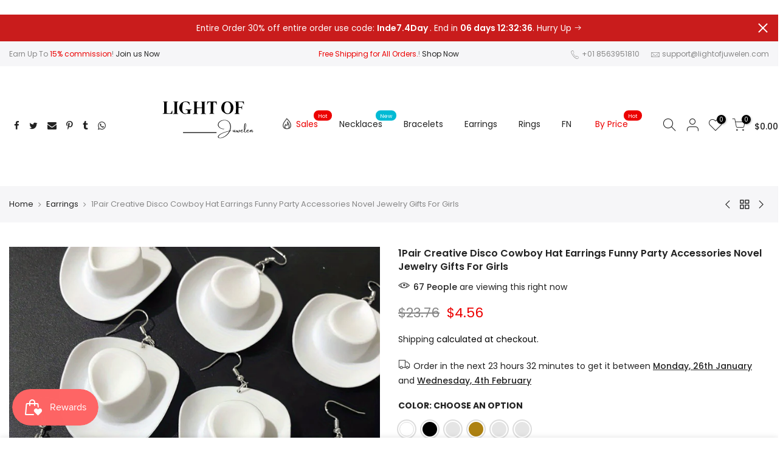

--- FILE ---
content_type: text/html; charset=utf-8
request_url: https://lightofjuwelen.com/en-ca/collections/earrings/products/1pair-creative-disco-cowboy-hat-earrings-funny-party-accessories-novel-jewelry-gifts-for-girls-1
body_size: 37886
content:
<!doctype html>
<html class="no-js" lang="en">
<head>




<img src="https://tracker.metricool.com/c3po.jpg?hash=2d3de6af6eb03edbaf4ee1ff4c4caa14"/>
  
  
  <!-- Meta Pixel Code -->
<script>
!function(f,b,e,v,n,t,s)
{if(f.fbq)return;n=f.fbq=function(){n.callMethod?
n.callMethod.apply(n,arguments):n.queue.push(arguments)};
if(!f._fbq)f._fbq=n;n.push=n;n.loaded=!0;n.version='2.0';
n.queue=[];t=b.createElement(e);t.async=!0;
t.src=v;s=b.getElementsByTagName(e)[0];
s.parentNode.insertBefore(t,s)}(window, document,'script',
'https://connect.facebook.net/en_US/fbevents.js');
fbq('init', '392785352677887');
fbq('track', 'PageView');
  
</script>
<noscript><img height="1" width="1" style="display:none"
src="https://www.facebook.com/tr?id=392785352677887&ev=PageView&noscript=1"
/></noscript>
<!-- End Meta Pixel Code -->
  
  
  <!-- Global site tag (gtag.js) - Google Ads: 10868555819 -->
<script async src="https://www.googletagmanager.com/gtag/js?id=AW-10868555819"></script>
<script>
  window.dataLayer = window.dataLayer || [];
  function gtag(){dataLayer.push(arguments);}
  gtag('js', new Date());

  gtag('config', 'AW-10868555819');
</script>
  
  
<!-- Google tag (gtag.js) -->
<script async src="https://www.googletagmanager.com/gtag/js?id=G-LRE52TK96K"></script>
<script>
  window.dataLayer = window.dataLayer || [];
  function gtag(){dataLayer.push(arguments);}
  gtag('js', new Date());

  gtag('config', 'G-LRE52TK96K');
</script>

  
	<!-- Added by AVADA SEO Suite -->
	


	<!-- /Added by AVADA SEO Suite -->
    <link rel="prefetch" href="https://lightofjuwelen.com" as="document"><script>if("Linux x86_64"==navigator.platform){let e=[];new MutationObserver(t=>{t.forEach(({addedNodes:t})=>{t.forEach(t=>{if(1===t.nodeType&&"SCRIPT"===t.tagName){t.src,t.type;t.innerText&&(t.innerText.includes("trekkie.methods")||t.innerText.includes("ssw_custom_project"))&&(e.push(t),t.type="javascript/blocked",t.parentElement&&t.parentElement.removeChild(t))}})})}).observe(document.documentElement,{childList:!0,subtree:!0})}</script>
  <meta charset="utf-8">
  <meta name="viewport" content="width=device-width, initial-scale=1, shrink-to-fit=no, user-scalable=no">
  <meta name="theme-color" content="#b9a16b">
  <meta name="format-detection" content="telephone=no">
  <link rel="canonical" href="https://lightofjuwelen.com/en-ca/products/1pair-creative-disco-cowboy-hat-earrings-funny-party-accessories-novel-jewelry-gifts-for-girls-1">

<link rel="prefetch" as="document" href="https://lightofjuwelen.com">
  <link rel="dns-prefetch" href="https://cdn.shopify.com" crossorigin>
  <link rel="dns-prefetch" href="https://fonts.shopifycdn.com" crossorigin>
  <link rel="dns-prefetch" href="https://fonts.googleapis.com" crossorigin>
  <link rel="preconnect" href="https://cdn.shopify.com" crossorigin>
  <link rel="preconnect" href="https://fonts.shopify.com" crossorigin>
  <link rel="preconnect" href="https://fonts.googleapis.com" crossorigin>
  <link rel="preconnect" href="https://monorail-edge.shopifysvc.com">
  <link rel="preload" as="style" href="//lightofjuwelen.com/cdn/shop/t/9/assets/pre_theme.min.css?v=114627159043598293451647904046">
  <link rel="preload" as="style" href="//lightofjuwelen.com/cdn/shop/t/9/assets/theme.css?enable_css_minification=1&v=147566073274396209701648114473"><title>1Pair Creative Disco Cowboy Hat Earrings Funny Party Accessories Novel &ndash; lightofjuwelen</title><meta name="description" content="Weekly update fashion&affordable jewellery store accessories for women"On-Trend Jewelry Styles For Savvy Women WorldwideOur wide selection of fashion jewelry caters to discerning women across the globe who appreciate both style and value. We offer the season&#39;s hottest designs that complement your personal flair at affordable prices.Our in-house designers carefully craft pieces that exude "><link rel="shortcut icon" type="image/png" href="//lightofjuwelen.com/cdn/shop/files/logo3_fa25bbf0-ebb5-4fe0-b00e-2d3d0c01f68f_32x.png?v=1694056323"><!-- social-meta-tags.liquid --><meta name="keywords" content="1Pair Creative Disco Cowboy Hat Earrings Funny Party Accessories Novel Jewelry Gifts For Girls,lightofjuwelen,lightofjuwelen.com"/><meta name="author" content="Tom"><meta property="og:site_name" content="lightofjuwelen">
<meta property="og:url" content="https://lightofjuwelen.com/en-ca/products/1pair-creative-disco-cowboy-hat-earrings-funny-party-accessories-novel-jewelry-gifts-for-girls-1">
<meta property="og:title" content="1Pair Creative Disco Cowboy Hat Earrings Funny Party Accessories Novel Jewelry Gifts For Girls">
<meta property="og:type" content="og:product">
<meta property="og:description" content="On-Trend Jewelry Styles For Savvy Women WorldwideOur wide selection of fashion jewelry caters to discerning women across the globe who appreciate both style and value. We offer the season&#39;s hottest designs that complement your personal flair at affordable prices.Our in-house designers carefully craft pieces that exude "><meta property="product:price:amount" content="4.56">
  <meta property="product:price:amount" content="USD"><meta property="og:image" content="http://lightofjuwelen.com/cdn/shop/files/c91fe4b15aa98a9174b4ca79aa16e4bc_1200x1200.jpg?v=1691487848"><meta property="og:image" content="http://lightofjuwelen.com/cdn/shop/files/e8daac85dedc22f6f04448d32ad65af9_546009c5-838e-43f5-b36c-8d23acc172fc_1200x1200.jpg?v=1691487851"><meta property="og:image" content="http://lightofjuwelen.com/cdn/shop/files/7398800a-0cc3-47d0-b5e5-87f759c26dd4_800x800_4f64d784-fb60-4b51-b708-9a59ab1598b0_1200x1200.png?v=1691487854"><meta property="og:image:secure_url" content="https://lightofjuwelen.com/cdn/shop/files/c91fe4b15aa98a9174b4ca79aa16e4bc_1200x1200.jpg?v=1691487848"><meta property="og:image:secure_url" content="https://lightofjuwelen.com/cdn/shop/files/e8daac85dedc22f6f04448d32ad65af9_546009c5-838e-43f5-b36c-8d23acc172fc_1200x1200.jpg?v=1691487851"><meta property="og:image:secure_url" content="https://lightofjuwelen.com/cdn/shop/files/7398800a-0cc3-47d0-b5e5-87f759c26dd4_800x800_4f64d784-fb60-4b51-b708-9a59ab1598b0_1200x1200.png?v=1691487854"><meta name="twitter:site" content="@#"><meta name="twitter:card" content="summary_large_image">
<meta name="twitter:title" content="1Pair Creative Disco Cowboy Hat Earrings Funny Party Accessories Novel Jewelry Gifts For Girls">
<meta name="twitter:description" content="On-Trend Jewelry Styles For Savvy Women WorldwideOur wide selection of fashion jewelry caters to discerning women across the globe who appreciate both style and value. We offer the season&#39;s hottest designs that complement your personal flair at affordable prices.Our in-house designers carefully craft pieces that exude ">
<link href="//lightofjuwelen.com/cdn/shop/t/9/assets/pre_theme.min.css?v=114627159043598293451647904046" rel="stylesheet" type="text/css" media="all" /><link rel="preload" as="script" href="//lightofjuwelen.com/cdn/shop/t/9/assets/lazysizes.min.js?v=161060838712171474501647904028">
<link rel="preload" as="script" href="//lightofjuwelen.com/cdn/shop/t/9/assets/nt_vendor2.min.js?v=42422918620433123951647904039">
<script>document.documentElement.className = document.documentElement.className.replace('no-js', 'yes-js');const t_name = "product", t_cartCount = 0,ThemeNameT4='kalles',ThemeNameT42='ThemeIdT4Kalles',themeIDt4 = 131544023252,ck_hostname = 'kalles-niche-none',ThemeIdT4 = 'true',SopEmlT4='',ThemePuT4 = '#purchase_codet4',t_shop_currency = "USD", t_moneyFormat = "\u003cspan class=transcy-money\u003e${{amount}}\u003c\/span\u003e", t_cart_url = "\/en-ca\/cart", pr_re_url = "\/en-ca\/recommendations\/products"; try {var T4AgentNT = (navigator.userAgent.indexOf('Chrome-Lighthouse') == -1)}catch(err){var T4AgentNT = true} function onloadt4relcss(_this) {_this.onload=null;if(T4AgentNT){_this.rel='stylesheet'}} if (performance.navigation.type === 2) {location.reload(true);}</script>
<link rel="preload" href="//lightofjuwelen.com/cdn/shop/t/9/assets/style.min.css?v=138371335250539430901647904062" as="style" onload="onloadt4relcss(this)"><link href="//lightofjuwelen.com/cdn/shop/t/9/assets/theme.css?enable_css_minification=1&amp;v=147566073274396209701648114473" rel="stylesheet" type="text/css" media="all" /><link rel="preload" href="https://fonts.googleapis.com/css?family=Poppins:300,300i,400,400i,500,500i,600,600i,700,700i,800,800i|Libre+Baskerville:300,300i,400,400i,500,500i&display=swap" as="style" onload="onloadt4relcss(this)"><link id="sett_clt4" rel="preload" href="//lightofjuwelen.com/cdn/shop/t/9/assets/sett_cl.css?enable_css_minification=1&v=123392124309832141641647904057" as="style" onload="onloadt4relcss(this)"><link rel="preload" href="//lightofjuwelen.com/cdn/shop/t/9/assets/line-awesome.min.css?v=36930450349382045261647904030" as="style" onload="onloadt4relcss(this)">
<script id="js_lzt4" src="//lightofjuwelen.com/cdn/shop/t/9/assets/lazysizes.min.js?v=161060838712171474501647904028" defer="defer"></script>
<script src="//lightofjuwelen.com/cdn/shop/t/9/assets/nt_vendor2.min.js?v=42422918620433123951647904039" defer="defer" id="js_ntt4"
  data-theme='//lightofjuwelen.com/cdn/shop/t/9/assets/nt_theme.min.js?v=19953065081356932771647904037'
  data-stt='//lightofjuwelen.com/cdn/shop/t/9/assets/nt_settings.js?enable_js_minification=1&v=107475080528099943361695265863'
  data-cat='//lightofjuwelen.com/cdn/shop/t/9/assets/cat.min.js?v=51919629566313875181647903996' 
  data-sw='//lightofjuwelen.com/cdn/shop/t/9/assets/swatch.min.js?v=89092661584955455581647904064'
  data-prjs='//lightofjuwelen.com/cdn/shop/t/9/assets/produc.min.js?v=159602787084382996341647904047' 
  data-mail='//lightofjuwelen.com/cdn/shop/t/9/assets/platform_mail.min.js?v=120104920183136925081647904044'
  data-my='//lightofjuwelen.com/cdn/shop/t/9/assets/my.js?v=111603181540343972631647904033' data-cusp='//lightofjuwelen.com/cdn/shop/t/9/assets/my.js?v=111603181540343972631647904033' data-cur='//lightofjuwelen.com/cdn/shop/t/9/assets/my.js?v=111603181540343972631647904033' data-mdl='//lightofjuwelen.com/cdn/shop/t/9/assets/module.min.js?v=72712877271928395091647904033'
  data-map='//lightofjuwelen.com/cdn/shop/t/9/assets/maplace.min.js?v=123640464312137447171647904031'
  data-time='//lightofjuwelen.com/cdn/shop/t/9/assets/spacetime.min.js?2439'
  data-ins='//lightofjuwelen.com/cdn/shop/t/9/assets/nt_instagram.min.js?v=132847357865388594491647904036'
  data-user='//lightofjuwelen.com/cdn/shop/t/9/assets/interactable.min.js?v=128368856210157487661647904013'
  data-add='//s7.addthis.com/js/300/addthis_widget.js#pubid=ra-56efaa05a768bd19'
  data-klaviyo='//www.klaviyo.com/media/js/public/klaviyo_subscribe.js'
  data-font='iconKalles , fakalles , Pe-icon-7-stroke , Font Awesome 5 Free:n9'
  data-fm='Poppins'
  data-spcmn='//lightofjuwelen.com/cdn/shopifycloud/storefront/assets/themes_support/shopify_common-5f594365.js'
  data-cust='//lightofjuwelen.com/cdn/shop/t/9/assets/customerclnt.min.js?v=71352788738707286341647904000'
  data-cusjs='none'
  data-desadm='//lightofjuwelen.com/cdn/shop/t/9/assets/des_adm.min.js?v=130172846959513848691647904002'
  data-otherryv='//lightofjuwelen.com/cdn/shop/t/9/assets/reviewOther.js?enable_js_minification=1&v=72029929378534401331647904057'></script>


  
 









 
<script>window.performance && window.performance.mark && window.performance.mark('shopify.content_for_header.start');</script><meta name="google-site-verification" content="CV6IvuDPfmNZD2ZbmbVsHfgg7z_CAtKrH2KIPYS1IwU">
<meta name="google-site-verification" content="RzZaccnL7ygQNW173m4tL7H2XV5QD92mh1Fg2dEDy0g">
<meta id="shopify-digital-wallet" name="shopify-digital-wallet" content="/60852568276/digital_wallets/dialog">
<meta name="shopify-checkout-api-token" content="467caea534f578299e72e0d3f3c8ad9b">
<meta id="in-context-paypal-metadata" data-shop-id="60852568276" data-venmo-supported="false" data-environment="production" data-locale="en_US" data-paypal-v4="true" data-currency="USD">
<link rel="alternate" hreflang="x-default" href="https://lightofjuwelen.com/products/1pair-creative-disco-cowboy-hat-earrings-funny-party-accessories-novel-jewelry-gifts-for-girls-1">
<link rel="alternate" hreflang="en" href="https://lightofjuwelen.com/products/1pair-creative-disco-cowboy-hat-earrings-funny-party-accessories-novel-jewelry-gifts-for-girls-1">
<link rel="alternate" hreflang="en-CA" href="https://lightofjuwelen.com/en-ca/products/1pair-creative-disco-cowboy-hat-earrings-funny-party-accessories-novel-jewelry-gifts-for-girls-1">
<link rel="alternate" type="application/json+oembed" href="https://lightofjuwelen.com/en-ca/products/1pair-creative-disco-cowboy-hat-earrings-funny-party-accessories-novel-jewelry-gifts-for-girls-1.oembed">
<script async="async" data-src="/checkouts/internal/preloads.js?locale=en-CA"></script>
<script id="shopify-features" type="application/json">{"accessToken":"467caea534f578299e72e0d3f3c8ad9b","betas":["rich-media-storefront-analytics"],"domain":"lightofjuwelen.com","predictiveSearch":true,"shopId":60852568276,"locale":"en"}</script>
<script>var Shopify = Shopify || {};
Shopify.shop = "lightofjuwelen.myshopify.com";
Shopify.locale = "en";
Shopify.currency = {"active":"USD","rate":"1.0"};
Shopify.country = "CA";
Shopify.theme = {"name":"Kellas 2.2_Joey 22.03.18 version | OPTIMIZED","id":131544023252,"schema_name":"Kalles","schema_version":"2.2.1","theme_store_id":null,"role":"main"};
Shopify.theme.handle = "null";
Shopify.theme.style = {"id":null,"handle":null};
Shopify.cdnHost = "lightofjuwelen.com/cdn";
Shopify.routes = Shopify.routes || {};
Shopify.routes.root = "/en-ca/";</script>
<script type="module">!function(o){(o.Shopify=o.Shopify||{}).modules=!0}(window);</script>
<script>!function(o){function n(){var o=[];function n(){o.push(Array.prototype.slice.apply(arguments))}return n.q=o,n}var t=o.Shopify=o.Shopify||{};t.loadFeatures=n(),t.autoloadFeatures=n()}(window);</script>
<script id="shop-js-analytics" type="application/json">{"pageType":"product"}</script>
<script defer="defer" async type="module" data-src="//lightofjuwelen.com/cdn/shopifycloud/shop-js/modules/v2/client.init-shop-cart-sync_IZsNAliE.en.esm.js"></script>
<script defer="defer" async type="module" data-src="//lightofjuwelen.com/cdn/shopifycloud/shop-js/modules/v2/chunk.common_0OUaOowp.esm.js"></script>
<script type="module">
  await import("//lightofjuwelen.com/cdn/shopifycloud/shop-js/modules/v2/client.init-shop-cart-sync_IZsNAliE.en.esm.js");
await import("//lightofjuwelen.com/cdn/shopifycloud/shop-js/modules/v2/chunk.common_0OUaOowp.esm.js");

  window.Shopify.SignInWithShop?.initShopCartSync?.({"fedCMEnabled":true,"windoidEnabled":true});

</script>
<script>(function() {
  var isLoaded = false;
  function asyncLoad() {
    if (isLoaded) return;
    isLoaded = true;
    var urls = ["https:\/\/reconvert-cdn.com\/assets\/js\/store_reconvert_node.js?v=2\u0026scid=YzVmZmVlODY1ZmE1ZTdjNTEwOTE3N2NhMTg4NmY1NjIuNTMyNTkyYzEwNzFkMDRjMzdiNzczZDU5Y2U0NjU0YWQ=\u0026shop=lightofjuwelen.myshopify.com","\/\/cdn.shopify.com\/proxy\/ed52e0f403c48b6ed01874bc1937cfedfc8a48dbf23e816d127adc35f79422bc\/api.goaffpro.com\/loader.js?shop=lightofjuwelen.myshopify.com\u0026sp-cache-control=cHVibGljLCBtYXgtYWdlPTkwMA","https:\/\/cdn-app.sealsubscriptions.com\/shopify\/public\/js\/sealsubscriptions.js?shop=lightofjuwelen.myshopify.com","https:\/\/cdn.nfcube.com\/instafeed-d81b4e22b7b0398364e99253a9f3d3fa.js?shop=lightofjuwelen.myshopify.com"];
    for (var i = 0; i < urls.length; i++) {
      var s = document.createElement('script');
      s.type = 'text/javascript';
      s.async = true;
      s.src = urls[i];
      var x = document.getElementsByTagName('script')[0];
      x.parentNode.insertBefore(s, x);
    }
  };
  document.addEventListener('StartAsyncLoading',function(event){asyncLoad();});if(window.attachEvent) {
    window.attachEvent('onload', function(){});
  } else {
    window.addEventListener('load', function(){}, false);
  }
})();</script>
<script id="__st">var __st={"a":60852568276,"offset":-18000,"reqid":"83ad6613-5668-4703-8e14-acd4a51313d9-1768494436","pageurl":"lightofjuwelen.com\/en-ca\/collections\/earrings\/products\/1pair-creative-disco-cowboy-hat-earrings-funny-party-accessories-novel-jewelry-gifts-for-girls-1","u":"7d8e7d684e3a","p":"product","rtyp":"product","rid":7953838473428};</script>
<script>window.ShopifyPaypalV4VisibilityTracking = true;</script>
<script id="captcha-bootstrap">!function(){'use strict';const t='contact',e='account',n='new_comment',o=[[t,t],['blogs',n],['comments',n],[t,'customer']],c=[[e,'customer_login'],[e,'guest_login'],[e,'recover_customer_password'],[e,'create_customer']],r=t=>t.map((([t,e])=>`form[action*='/${t}']:not([data-nocaptcha='true']) input[name='form_type'][value='${e}']`)).join(','),a=t=>()=>t?[...document.querySelectorAll(t)].map((t=>t.form)):[];function s(){const t=[...o],e=r(t);return a(e)}const i='password',u='form_key',d=['recaptcha-v3-token','g-recaptcha-response','h-captcha-response',i],f=()=>{try{return window.sessionStorage}catch{return}},m='__shopify_v',_=t=>t.elements[u];function p(t,e,n=!1){try{const o=window.sessionStorage,c=JSON.parse(o.getItem(e)),{data:r}=function(t){const{data:e,action:n}=t;return t[m]||n?{data:e,action:n}:{data:t,action:n}}(c);for(const[e,n]of Object.entries(r))t.elements[e]&&(t.elements[e].value=n);n&&o.removeItem(e)}catch(o){console.error('form repopulation failed',{error:o})}}const l='form_type',E='cptcha';function T(t){t.dataset[E]=!0}const w=window,h=w.document,L='Shopify',v='ce_forms',y='captcha';let A=!1;((t,e)=>{const n=(g='f06e6c50-85a8-45c8-87d0-21a2b65856fe',I='https://cdn.shopify.com/shopifycloud/storefront-forms-hcaptcha/ce_storefront_forms_captcha_hcaptcha.v1.5.2.iife.js',D={infoText:'Protected by hCaptcha',privacyText:'Privacy',termsText:'Terms'},(t,e,n)=>{const o=w[L][v],c=o.bindForm;if(c)return c(t,g,e,D).then(n);var r;o.q.push([[t,g,e,D],n]),r=I,A||(h.body.append(Object.assign(h.createElement('script'),{id:'captcha-provider',async:!0,src:r})),A=!0)});var g,I,D;w[L]=w[L]||{},w[L][v]=w[L][v]||{},w[L][v].q=[],w[L][y]=w[L][y]||{},w[L][y].protect=function(t,e){n(t,void 0,e),T(t)},Object.freeze(w[L][y]),function(t,e,n,w,h,L){const[v,y,A,g]=function(t,e,n){const i=e?o:[],u=t?c:[],d=[...i,...u],f=r(d),m=r(i),_=r(d.filter((([t,e])=>n.includes(e))));return[a(f),a(m),a(_),s()]}(w,h,L),I=t=>{const e=t.target;return e instanceof HTMLFormElement?e:e&&e.form},D=t=>v().includes(t);t.addEventListener('submit',(t=>{const e=I(t);if(!e)return;const n=D(e)&&!e.dataset.hcaptchaBound&&!e.dataset.recaptchaBound,o=_(e),c=g().includes(e)&&(!o||!o.value);(n||c)&&t.preventDefault(),c&&!n&&(function(t){try{if(!f())return;!function(t){const e=f();if(!e)return;const n=_(t);if(!n)return;const o=n.value;o&&e.removeItem(o)}(t);const e=Array.from(Array(32),(()=>Math.random().toString(36)[2])).join('');!function(t,e){_(t)||t.append(Object.assign(document.createElement('input'),{type:'hidden',name:u})),t.elements[u].value=e}(t,e),function(t,e){const n=f();if(!n)return;const o=[...t.querySelectorAll(`input[type='${i}']`)].map((({name:t})=>t)),c=[...d,...o],r={};for(const[a,s]of new FormData(t).entries())c.includes(a)||(r[a]=s);n.setItem(e,JSON.stringify({[m]:1,action:t.action,data:r}))}(t,e)}catch(e){console.error('failed to persist form',e)}}(e),e.submit())}));const S=(t,e)=>{t&&!t.dataset[E]&&(n(t,e.some((e=>e===t))),T(t))};for(const o of['focusin','change'])t.addEventListener(o,(t=>{const e=I(t);D(e)&&S(e,y())}));const B=e.get('form_key'),M=e.get(l),P=B&&M;t.addEventListener('DOMContentLoaded',(()=>{const t=y();if(P)for(const e of t)e.elements[l].value===M&&p(e,B);[...new Set([...A(),...v().filter((t=>'true'===t.dataset.shopifyCaptcha))])].forEach((e=>S(e,t)))}))}(h,new URLSearchParams(w.location.search),n,t,e,['guest_login'])})(!0,!0)}();</script>
<script integrity="sha256-4kQ18oKyAcykRKYeNunJcIwy7WH5gtpwJnB7kiuLZ1E=" data-source-attribution="shopify.loadfeatures" defer="defer" data-src="//lightofjuwelen.com/cdn/shopifycloud/storefront/assets/storefront/load_feature-a0a9edcb.js" crossorigin="anonymous"></script>
<script data-source-attribution="shopify.dynamic_checkout.dynamic.init">var Shopify=Shopify||{};Shopify.PaymentButton=Shopify.PaymentButton||{isStorefrontPortableWallets:!0,init:function(){window.Shopify.PaymentButton.init=function(){};var t=document.createElement("script");t.data-src="https://lightofjuwelen.com/cdn/shopifycloud/portable-wallets/latest/portable-wallets.en.js",t.type="module",document.head.appendChild(t)}};
</script>
<script data-source-attribution="shopify.dynamic_checkout.buyer_consent">
  function portableWalletsHideBuyerConsent(e){var t=document.getElementById("shopify-buyer-consent"),n=document.getElementById("shopify-subscription-policy-button");t&&n&&(t.classList.add("hidden"),t.setAttribute("aria-hidden","true"),n.removeEventListener("click",e))}function portableWalletsShowBuyerConsent(e){var t=document.getElementById("shopify-buyer-consent"),n=document.getElementById("shopify-subscription-policy-button");t&&n&&(t.classList.remove("hidden"),t.removeAttribute("aria-hidden"),n.addEventListener("click",e))}window.Shopify?.PaymentButton&&(window.Shopify.PaymentButton.hideBuyerConsent=portableWalletsHideBuyerConsent,window.Shopify.PaymentButton.showBuyerConsent=portableWalletsShowBuyerConsent);
</script>
<script>
  function portableWalletsCleanup(e){e&&e.src&&console.error("Failed to load portable wallets script "+e.src);var t=document.querySelectorAll("shopify-accelerated-checkout .shopify-payment-button__skeleton, shopify-accelerated-checkout-cart .wallet-cart-button__skeleton"),e=document.getElementById("shopify-buyer-consent");for(let e=0;e<t.length;e++)t[e].remove();e&&e.remove()}function portableWalletsNotLoadedAsModule(e){e instanceof ErrorEvent&&"string"==typeof e.message&&e.message.includes("import.meta")&&"string"==typeof e.filename&&e.filename.includes("portable-wallets")&&(window.removeEventListener("error",portableWalletsNotLoadedAsModule),window.Shopify.PaymentButton.failedToLoad=e,"loading"===document.readyState?document.addEventListener("DOMContentLoaded",window.Shopify.PaymentButton.init):window.Shopify.PaymentButton.init())}window.addEventListener("error",portableWalletsNotLoadedAsModule);
</script>

<script type="module" data-src="https://lightofjuwelen.com/cdn/shopifycloud/portable-wallets/latest/portable-wallets.en.js" onError="portableWalletsCleanup(this)" crossorigin="anonymous"></script>
<script nomodule>
  document.addEventListener("DOMContentLoaded", portableWalletsCleanup);
</script>

<script id='scb4127' type='text/javascript' async='' data-src='https://lightofjuwelen.com/cdn/shopifycloud/privacy-banner/storefront-banner.js'></script><link id="shopify-accelerated-checkout-styles" rel="stylesheet" media="screen" href="https://lightofjuwelen.com/cdn/shopifycloud/portable-wallets/latest/accelerated-checkout-backwards-compat.css" crossorigin="anonymous">
<style id="shopify-accelerated-checkout-cart">
        #shopify-buyer-consent {
  margin-top: 1em;
  display: inline-block;
  width: 100%;
}

#shopify-buyer-consent.hidden {
  display: none;
}

#shopify-subscription-policy-button {
  background: none;
  border: none;
  padding: 0;
  text-decoration: underline;
  font-size: inherit;
  cursor: pointer;
}

#shopify-subscription-policy-button::before {
  box-shadow: none;
}

      </style>

<script>window.performance && window.performance.mark && window.performance.mark('shopify.content_for_header.end');</script>

<script>var scaaffCheck = false;</script>
<script src="//lightofjuwelen.com/cdn/shop/t/9/assets/sca_affiliate.js?v=31272437227815715411653527192" type="text/javascript"></script>
  
  <meta name="msvalidate.01" content="679CD49B09A2E7D66FEC2930ECB4C8A5" />
	  
<!-- RYVIU APP :: Settings global -->	
    <script> var ryviu_global_settings = {"design_settings":{"client_theme":"default","date":"timeago","colection":true,"no_review":true,"reviews_per_page":"10","sort":"late","verify_reply":true,"verify_review":true,"defaultDate":"timeago","showing":30,"no_number":false,"defautDate":"timeago"},"form":{"colorTitle":"#696969","colorInput":"#464646","colorNotice":"#dd2c00","colorStarForm":"#ececec","starActivecolor":"#fdbc00","colorSubmit":"#ffffff","backgroundSubmit":"#00aeef","showtitleForm":true,"showTitle":true,"autoPublish":true,"loadAfterContentLoaded":true,"titleName":"Your Name","placeholderName":"John Smith","titleForm":"Rate Us","titleSuccess":"Thank you! Your review is submited.","noticeName":"Your name is required field","titleEmail":"Your Email","placeholderEmail":"example@yourdomain.com","noticeEmail":"Your email is required and valid email","titleSubject":"Review Title","placeholderSubject":"Look great","noticeSubject":"Title is required field","titleMessenger":"Review Content","noticeMessenger":"Your review is required field","placeholderMessenger":"Write something","titleSubmit":"Submit Your Review"},"questions":{"answer_form":"Your answers","answer_text":"Answer question","ask_community_text":"Ask the community","by_text":"Author","community_text":"Ask the community here","des_form":"Ask a question to the community here","email_form":"Your E-Mail Adresse","helpful_text":"Most helpful","input_text":"Have a question? Search for answers","name_form":"Your Name","newest_text":"Latest New","notice_form":"Complete before submitting","of_text":"of","on_text":"am","placeholder_answer_form":"Answer is a required field!","placeholder_question_form":"Question is a required field!","question_answer_form":"Question","question_form":"Your question","questions_text":"questions","showing_text":"Show","submit_answer_form":"Send a reply","submit_form":"Send a question","titleCustomer":"","title_answer_form":"Answer question","title_form":"No answer found?","write_question_text":"Ask a question"},"review_widget":{"star":1,"hidedate":false,"noreview":true,"showspam":true,"style":"style2","order_by":"late","starStyle":"style1","starActiveStyle":"style1","starcolor":"#e6e6e6","dateSelect":"dateDefaut","title":true,"noavatar":false,"nostars":false,"customDate":"dd\/MM\/yy","starActivecolor":"#fdbc00","colorTitle":"#6c8187","colorAvatar":"#f8f8f8","colorWrite":"#ffffff","backgroundWrite":"#ffb102","colorVerified":"#05d92d","nowrite":false,"disablePurchase":false,"disableWidget":false,"disableReply":true,"disableHelpul":false,"nolastname":false,"hideFlag":false,"payment_type":"Monthly","reviewText":"review","outofText":"out of","starsText":"stars","helpulText":"Is this helpful?","ryplyText":"Comment","latestText":"Latest","oldestText":"Oldest","tstar5":"Excellent","tstar4":"Very Good","tstar3":"Average","tstar2":"Poor","tstar1":"Terrible","showingText":"Showing","ofText":"of","reviewsText":"reviews","noReviews":"No reviews","firstReview":"Write a first review now","showText":"Show:","sortbyText":"Sort by:","titleWrite":"Write a review","textVerified":"Verified Purchase","titleCustomer":"Customer Reviews","backgroundRyviu":"transparent","paddingTop":"0","paddingLeft":"0","paddingRight":"0","paddingBottom":"0","borderWidth":"0","borderStyle":"solid","borderColor":"#ffffff","show_title_customer":false,"filter_reviews":"all","filter_reviews_local":"US","random_from":0,"random_to":20,"starHeight":13}};</script>
<!-- RYVIU APP -->

 <script>
 let ps_apiURI = "https://swift-api.perfectapps.io/api";
 let ps_storeUrl = "https://swift.perfectapps.io";
 let ps_productId = "7953838473428";
 </script> 
 <link rel="preload" href="https://swift.perfectapps.io/store/assets/dist/css/loading.min.css?v=1_1673576485" as="style">
                    
 <link rel="stylesheet" href="https://swift.perfectapps.io/store/assets/dist/css/loading.min.css?v=1_1673576485"><style>.swift-progress-bar .progress-bar-percent{display:block}.swift-loading-screen p{word-break: break-word!important}</style>

 <script async src="https://swift.perfectapps.io/store/assets/dist/js/loading.min.js?v=1_1673576485"></script> 
  
 <script src="https://cdn.shopify.com/extensions/019bbde2-aa41-7224-807c-8a1fb9a30b00/smile-io-265/assets/smile-loader.js" type="text/javascript" defer="defer"></script>
<link href="https://monorail-edge.shopifysvc.com" rel="dns-prefetch">
<script>(function(){if ("sendBeacon" in navigator && "performance" in window) {try {var session_token_from_headers = performance.getEntriesByType('navigation')[0].serverTiming.find(x => x.name == '_s').description;} catch {var session_token_from_headers = undefined;}var session_cookie_matches = document.cookie.match(/_shopify_s=([^;]*)/);var session_token_from_cookie = session_cookie_matches && session_cookie_matches.length === 2 ? session_cookie_matches[1] : "";var session_token = session_token_from_headers || session_token_from_cookie || "";function handle_abandonment_event(e) {var entries = performance.getEntries().filter(function(entry) {return /monorail-edge.shopifysvc.com/.test(entry.name);});if (!window.abandonment_tracked && entries.length === 0) {window.abandonment_tracked = true;var currentMs = Date.now();var navigation_start = performance.timing.navigationStart;var payload = {shop_id: 60852568276,url: window.location.href,navigation_start,duration: currentMs - navigation_start,session_token,page_type: "product"};window.navigator.sendBeacon("https://monorail-edge.shopifysvc.com/v1/produce", JSON.stringify({schema_id: "online_store_buyer_site_abandonment/1.1",payload: payload,metadata: {event_created_at_ms: currentMs,event_sent_at_ms: currentMs}}));}}window.addEventListener('pagehide', handle_abandonment_event);}}());</script>
<script id="web-pixels-manager-setup">(function e(e,d,r,n,o){if(void 0===o&&(o={}),!Boolean(null===(a=null===(i=window.Shopify)||void 0===i?void 0:i.analytics)||void 0===a?void 0:a.replayQueue)){var i,a;window.Shopify=window.Shopify||{};var t=window.Shopify;t.analytics=t.analytics||{};var s=t.analytics;s.replayQueue=[],s.publish=function(e,d,r){return s.replayQueue.push([e,d,r]),!0};try{self.performance.mark("wpm:start")}catch(e){}var l=function(){var e={modern:/Edge?\/(1{2}[4-9]|1[2-9]\d|[2-9]\d{2}|\d{4,})\.\d+(\.\d+|)|Firefox\/(1{2}[4-9]|1[2-9]\d|[2-9]\d{2}|\d{4,})\.\d+(\.\d+|)|Chrom(ium|e)\/(9{2}|\d{3,})\.\d+(\.\d+|)|(Maci|X1{2}).+ Version\/(15\.\d+|(1[6-9]|[2-9]\d|\d{3,})\.\d+)([,.]\d+|)( \(\w+\)|)( Mobile\/\w+|) Safari\/|Chrome.+OPR\/(9{2}|\d{3,})\.\d+\.\d+|(CPU[ +]OS|iPhone[ +]OS|CPU[ +]iPhone|CPU IPhone OS|CPU iPad OS)[ +]+(15[._]\d+|(1[6-9]|[2-9]\d|\d{3,})[._]\d+)([._]\d+|)|Android:?[ /-](13[3-9]|1[4-9]\d|[2-9]\d{2}|\d{4,})(\.\d+|)(\.\d+|)|Android.+Firefox\/(13[5-9]|1[4-9]\d|[2-9]\d{2}|\d{4,})\.\d+(\.\d+|)|Android.+Chrom(ium|e)\/(13[3-9]|1[4-9]\d|[2-9]\d{2}|\d{4,})\.\d+(\.\d+|)|SamsungBrowser\/([2-9]\d|\d{3,})\.\d+/,legacy:/Edge?\/(1[6-9]|[2-9]\d|\d{3,})\.\d+(\.\d+|)|Firefox\/(5[4-9]|[6-9]\d|\d{3,})\.\d+(\.\d+|)|Chrom(ium|e)\/(5[1-9]|[6-9]\d|\d{3,})\.\d+(\.\d+|)([\d.]+$|.*Safari\/(?![\d.]+ Edge\/[\d.]+$))|(Maci|X1{2}).+ Version\/(10\.\d+|(1[1-9]|[2-9]\d|\d{3,})\.\d+)([,.]\d+|)( \(\w+\)|)( Mobile\/\w+|) Safari\/|Chrome.+OPR\/(3[89]|[4-9]\d|\d{3,})\.\d+\.\d+|(CPU[ +]OS|iPhone[ +]OS|CPU[ +]iPhone|CPU IPhone OS|CPU iPad OS)[ +]+(10[._]\d+|(1[1-9]|[2-9]\d|\d{3,})[._]\d+)([._]\d+|)|Android:?[ /-](13[3-9]|1[4-9]\d|[2-9]\d{2}|\d{4,})(\.\d+|)(\.\d+|)|Mobile Safari.+OPR\/([89]\d|\d{3,})\.\d+\.\d+|Android.+Firefox\/(13[5-9]|1[4-9]\d|[2-9]\d{2}|\d{4,})\.\d+(\.\d+|)|Android.+Chrom(ium|e)\/(13[3-9]|1[4-9]\d|[2-9]\d{2}|\d{4,})\.\d+(\.\d+|)|Android.+(UC? ?Browser|UCWEB|U3)[ /]?(15\.([5-9]|\d{2,})|(1[6-9]|[2-9]\d|\d{3,})\.\d+)\.\d+|SamsungBrowser\/(5\.\d+|([6-9]|\d{2,})\.\d+)|Android.+MQ{2}Browser\/(14(\.(9|\d{2,})|)|(1[5-9]|[2-9]\d|\d{3,})(\.\d+|))(\.\d+|)|K[Aa][Ii]OS\/(3\.\d+|([4-9]|\d{2,})\.\d+)(\.\d+|)/},d=e.modern,r=e.legacy,n=navigator.userAgent;return n.match(d)?"modern":n.match(r)?"legacy":"unknown"}(),u="modern"===l?"modern":"legacy",c=(null!=n?n:{modern:"",legacy:""})[u],f=function(e){return[e.baseUrl,"/wpm","/b",e.hashVersion,"modern"===e.buildTarget?"m":"l",".js"].join("")}({baseUrl:d,hashVersion:r,buildTarget:u}),m=function(e){var d=e.version,r=e.bundleTarget,n=e.surface,o=e.pageUrl,i=e.monorailEndpoint;return{emit:function(e){var a=e.status,t=e.errorMsg,s=(new Date).getTime(),l=JSON.stringify({metadata:{event_sent_at_ms:s},events:[{schema_id:"web_pixels_manager_load/3.1",payload:{version:d,bundle_target:r,page_url:o,status:a,surface:n,error_msg:t},metadata:{event_created_at_ms:s}}]});if(!i)return console&&console.warn&&console.warn("[Web Pixels Manager] No Monorail endpoint provided, skipping logging."),!1;try{return self.navigator.sendBeacon.bind(self.navigator)(i,l)}catch(e){}var u=new XMLHttpRequest;try{return u.open("POST",i,!0),u.setRequestHeader("Content-Type","text/plain"),u.send(l),!0}catch(e){return console&&console.warn&&console.warn("[Web Pixels Manager] Got an unhandled error while logging to Monorail."),!1}}}}({version:r,bundleTarget:l,surface:e.surface,pageUrl:self.location.href,monorailEndpoint:e.monorailEndpoint});try{o.browserTarget=l,function(e){var d=e.src,r=e.async,n=void 0===r||r,o=e.onload,i=e.onerror,a=e.sri,t=e.scriptDataAttributes,s=void 0===t?{}:t,l=document.createElement("script"),u=document.querySelector("head"),c=document.querySelector("body");if(l.async=n,l.src=d,a&&(l.integrity=a,l.crossOrigin="anonymous"),s)for(var f in s)if(Object.prototype.hasOwnProperty.call(s,f))try{l.dataset[f]=s[f]}catch(e){}if(o&&l.addEventListener("load",o),i&&l.addEventListener("error",i),u)u.appendChild(l);else{if(!c)throw new Error("Did not find a head or body element to append the script");c.appendChild(l)}}({src:f,async:!0,onload:function(){if(!function(){var e,d;return Boolean(null===(d=null===(e=window.Shopify)||void 0===e?void 0:e.analytics)||void 0===d?void 0:d.initialized)}()){var d=window.webPixelsManager.init(e)||void 0;if(d){var r=window.Shopify.analytics;r.replayQueue.forEach((function(e){var r=e[0],n=e[1],o=e[2];d.publishCustomEvent(r,n,o)})),r.replayQueue=[],r.publish=d.publishCustomEvent,r.visitor=d.visitor,r.initialized=!0}}},onerror:function(){return m.emit({status:"failed",errorMsg:"".concat(f," has failed to load")})},sri:function(e){var d=/^sha384-[A-Za-z0-9+/=]+$/;return"string"==typeof e&&d.test(e)}(c)?c:"",scriptDataAttributes:o}),m.emit({status:"loading"})}catch(e){m.emit({status:"failed",errorMsg:(null==e?void 0:e.message)||"Unknown error"})}}})({shopId: 60852568276,storefrontBaseUrl: "https://lightofjuwelen.com",extensionsBaseUrl: "https://extensions.shopifycdn.com/cdn/shopifycloud/web-pixels-manager",monorailEndpoint: "https://monorail-edge.shopifysvc.com/unstable/produce_batch",surface: "storefront-renderer",enabledBetaFlags: ["2dca8a86"],webPixelsConfigList: [{"id":"1083408596","configuration":"{\"shop\":\"lightofjuwelen.myshopify.com\",\"cookie_duration\":\"604800\"}","eventPayloadVersion":"v1","runtimeContext":"STRICT","scriptVersion":"a2e7513c3708f34b1f617d7ce88f9697","type":"APP","apiClientId":2744533,"privacyPurposes":["ANALYTICS","MARKETING"],"dataSharingAdjustments":{"protectedCustomerApprovalScopes":["read_customer_address","read_customer_email","read_customer_name","read_customer_personal_data","read_customer_phone"]}},{"id":"1028554964","configuration":"{\"webPixelName\":\"Judge.me\"}","eventPayloadVersion":"v1","runtimeContext":"STRICT","scriptVersion":"34ad157958823915625854214640f0bf","type":"APP","apiClientId":683015,"privacyPurposes":["ANALYTICS"],"dataSharingAdjustments":{"protectedCustomerApprovalScopes":["read_customer_email","read_customer_name","read_customer_personal_data","read_customer_phone"]}},{"id":"498827476","configuration":"{\"config\":\"{\\\"pixel_id\\\":\\\"AW-10868523649\\\",\\\"target_country\\\":\\\"US\\\",\\\"gtag_events\\\":[{\\\"type\\\":\\\"search\\\",\\\"action_label\\\":\\\"AW-10868523649\\\/SS0eCM6_rakDEIGFwr4o\\\"},{\\\"type\\\":\\\"begin_checkout\\\",\\\"action_label\\\":\\\"AW-10868523649\\\/DZkPCMu_rakDEIGFwr4o\\\"},{\\\"type\\\":\\\"view_item\\\",\\\"action_label\\\":[\\\"AW-10868523649\\\/IySQCMW_rakDEIGFwr4o\\\",\\\"MC-K52VV8HS0K\\\"]},{\\\"type\\\":\\\"purchase\\\",\\\"action_label\\\":[\\\"AW-10868523649\\\/dLfUCMK_rakDEIGFwr4o\\\",\\\"MC-K52VV8HS0K\\\"]},{\\\"type\\\":\\\"page_view\\\",\\\"action_label\\\":[\\\"AW-10868523649\\\/cbihCL-_rakDEIGFwr4o\\\",\\\"MC-K52VV8HS0K\\\"]},{\\\"type\\\":\\\"add_payment_info\\\",\\\"action_label\\\":\\\"AW-10868523649\\\/YsZXCNG_rakDEIGFwr4o\\\"},{\\\"type\\\":\\\"add_to_cart\\\",\\\"action_label\\\":\\\"AW-10868523649\\\/CWv3CMi_rakDEIGFwr4o\\\"}],\\\"enable_monitoring_mode\\\":false}\"}","eventPayloadVersion":"v1","runtimeContext":"OPEN","scriptVersion":"b2a88bafab3e21179ed38636efcd8a93","type":"APP","apiClientId":1780363,"privacyPurposes":[],"dataSharingAdjustments":{"protectedCustomerApprovalScopes":["read_customer_address","read_customer_email","read_customer_name","read_customer_personal_data","read_customer_phone"]}},{"id":"207683796","configuration":"{\"pixel_id\":\"392785352677887\",\"pixel_type\":\"facebook_pixel\",\"metaapp_system_user_token\":\"-\"}","eventPayloadVersion":"v1","runtimeContext":"OPEN","scriptVersion":"ca16bc87fe92b6042fbaa3acc2fbdaa6","type":"APP","apiClientId":2329312,"privacyPurposes":["ANALYTICS","MARKETING","SALE_OF_DATA"],"dataSharingAdjustments":{"protectedCustomerApprovalScopes":["read_customer_address","read_customer_email","read_customer_name","read_customer_personal_data","read_customer_phone"]}},{"id":"72253652","configuration":"{\"tagID\":\"2613186935169\"}","eventPayloadVersion":"v1","runtimeContext":"STRICT","scriptVersion":"18031546ee651571ed29edbe71a3550b","type":"APP","apiClientId":3009811,"privacyPurposes":["ANALYTICS","MARKETING","SALE_OF_DATA"],"dataSharingAdjustments":{"protectedCustomerApprovalScopes":["read_customer_address","read_customer_email","read_customer_name","read_customer_personal_data","read_customer_phone"]}},{"id":"34111700","configuration":"{\"myshopifyDomain\":\"lightofjuwelen.myshopify.com\"}","eventPayloadVersion":"v1","runtimeContext":"STRICT","scriptVersion":"23b97d18e2aa74363140dc29c9284e87","type":"APP","apiClientId":2775569,"privacyPurposes":["ANALYTICS","MARKETING","SALE_OF_DATA"],"dataSharingAdjustments":{"protectedCustomerApprovalScopes":["read_customer_address","read_customer_email","read_customer_name","read_customer_phone","read_customer_personal_data"]}},{"id":"69894356","eventPayloadVersion":"v1","runtimeContext":"LAX","scriptVersion":"1","type":"CUSTOM","privacyPurposes":["ANALYTICS"],"name":"Google Analytics tag (migrated)"},{"id":"shopify-app-pixel","configuration":"{}","eventPayloadVersion":"v1","runtimeContext":"STRICT","scriptVersion":"0450","apiClientId":"shopify-pixel","type":"APP","privacyPurposes":["ANALYTICS","MARKETING"]},{"id":"shopify-custom-pixel","eventPayloadVersion":"v1","runtimeContext":"LAX","scriptVersion":"0450","apiClientId":"shopify-pixel","type":"CUSTOM","privacyPurposes":["ANALYTICS","MARKETING"]}],isMerchantRequest: false,initData: {"shop":{"name":"lightofjuwelen","paymentSettings":{"currencyCode":"USD"},"myshopifyDomain":"lightofjuwelen.myshopify.com","countryCode":"CN","storefrontUrl":"https:\/\/lightofjuwelen.com\/en-ca"},"customer":null,"cart":null,"checkout":null,"productVariants":[{"price":{"amount":4.56,"currencyCode":"USD"},"product":{"title":"1Pair Creative Disco Cowboy Hat Earrings Funny Party Accessories Novel Jewelry Gifts For Girls","vendor":"lightofjuwelen","id":"7953838473428","untranslatedTitle":"1Pair Creative Disco Cowboy Hat Earrings Funny Party Accessories Novel Jewelry Gifts For Girls","url":"\/en-ca\/products\/1pair-creative-disco-cowboy-hat-earrings-funny-party-accessories-novel-jewelry-gifts-for-girls-1","type":""},"id":"43885136609492","image":{"src":"\/\/lightofjuwelen.com\/cdn\/shop\/files\/7398800a-0cc3-47d0-b5e5-87f759c26dd4_800x800_4f64d784-fb60-4b51-b708-9a59ab1598b0.png?v=1691487854"},"sku":"LJ007209-White","title":"White","untranslatedTitle":"White"},{"price":{"amount":4.56,"currencyCode":"USD"},"product":{"title":"1Pair Creative Disco Cowboy Hat Earrings Funny Party Accessories Novel Jewelry Gifts For Girls","vendor":"lightofjuwelen","id":"7953838473428","untranslatedTitle":"1Pair Creative Disco Cowboy Hat Earrings Funny Party Accessories Novel Jewelry Gifts For Girls","url":"\/en-ca\/products\/1pair-creative-disco-cowboy-hat-earrings-funny-party-accessories-novel-jewelry-gifts-for-girls-1","type":""},"id":"43885136642260","image":{"src":"\/\/lightofjuwelen.com\/cdn\/shop\/files\/5eec1f84-8d7d-45b7-b85b-eed11516032e_800x800_63a8f6fb-c67c-487c-9cbf-3cf540b3331c.jpg?v=1691487858"},"sku":"LJ007210-Black","title":"Black","untranslatedTitle":"Black"},{"price":{"amount":4.56,"currencyCode":"USD"},"product":{"title":"1Pair Creative Disco Cowboy Hat Earrings Funny Party Accessories Novel Jewelry Gifts For Girls","vendor":"lightofjuwelen","id":"7953838473428","untranslatedTitle":"1Pair Creative Disco Cowboy Hat Earrings Funny Party Accessories Novel Jewelry Gifts For Girls","url":"\/en-ca\/products\/1pair-creative-disco-cowboy-hat-earrings-funny-party-accessories-novel-jewelry-gifts-for-girls-1","type":""},"id":"43885136675028","image":{"src":"\/\/lightofjuwelen.com\/cdn\/shop\/files\/abb66d77-301f-4200-84cc-d3b61c62fca7_800x800_ef1012ac-c412-4413-ae52-d62abdce975f.jpg?v=1691487862"},"sku":"LJ007211-Rose Color","title":"Rose Color","untranslatedTitle":"Rose Color"},{"price":{"amount":4.56,"currencyCode":"USD"},"product":{"title":"1Pair Creative Disco Cowboy Hat Earrings Funny Party Accessories Novel Jewelry Gifts For Girls","vendor":"lightofjuwelen","id":"7953838473428","untranslatedTitle":"1Pair Creative Disco Cowboy Hat Earrings Funny Party Accessories Novel Jewelry Gifts For Girls","url":"\/en-ca\/products\/1pair-creative-disco-cowboy-hat-earrings-funny-party-accessories-novel-jewelry-gifts-for-girls-1","type":""},"id":"43885136707796","image":{"src":"\/\/lightofjuwelen.com\/cdn\/shop\/files\/1cbd6972-7042-4837-9cab-37c0c3c9a438_800x800_f784c801-37bd-4dda-8dea-ef32948f8917.jpg?v=1691487863"},"sku":"LJ007212-Brown","title":"Brown","untranslatedTitle":"Brown"},{"price":{"amount":4.56,"currencyCode":"USD"},"product":{"title":"1Pair Creative Disco Cowboy Hat Earrings Funny Party Accessories Novel Jewelry Gifts For Girls","vendor":"lightofjuwelen","id":"7953838473428","untranslatedTitle":"1Pair Creative Disco Cowboy Hat Earrings Funny Party Accessories Novel Jewelry Gifts For Girls","url":"\/en-ca\/products\/1pair-creative-disco-cowboy-hat-earrings-funny-party-accessories-novel-jewelry-gifts-for-girls-1","type":""},"id":"43885136740564","image":{"src":"\/\/lightofjuwelen.com\/cdn\/shop\/files\/2cff4a27-fe2d-4214-bf39-6f5fd081c9d8_800x800_ef759703-dcfe-425b-b78d-49a27187ecab.png?v=1691487865"},"sku":"LJ007213-Rose+White","title":"Rose+White","untranslatedTitle":"Rose+White"},{"price":{"amount":4.56,"currencyCode":"USD"},"product":{"title":"1Pair Creative Disco Cowboy Hat Earrings Funny Party Accessories Novel Jewelry Gifts For Girls","vendor":"lightofjuwelen","id":"7953838473428","untranslatedTitle":"1Pair Creative Disco Cowboy Hat Earrings Funny Party Accessories Novel Jewelry Gifts For Girls","url":"\/en-ca\/products\/1pair-creative-disco-cowboy-hat-earrings-funny-party-accessories-novel-jewelry-gifts-for-girls-1","type":""},"id":"43885136773332","image":{"src":"\/\/lightofjuwelen.com\/cdn\/shop\/files\/6e84965f-19fc-4c6b-b1c7-1fc3c925b0d3_800x800_539026cf-7ff1-4109-94ae-b0a194808776.jpg?v=1691487866"},"sku":"LJ007214-White+Black","title":"White+Black","untranslatedTitle":"White+Black"}],"purchasingCompany":null},},"https://lightofjuwelen.com/cdn","fcfee988w5aeb613cpc8e4bc33m6693e112",{"modern":"","legacy":""},{"shopId":"60852568276","storefrontBaseUrl":"https:\/\/lightofjuwelen.com","extensionBaseUrl":"https:\/\/extensions.shopifycdn.com\/cdn\/shopifycloud\/web-pixels-manager","surface":"storefront-renderer","enabledBetaFlags":"[\"2dca8a86\"]","isMerchantRequest":"false","hashVersion":"fcfee988w5aeb613cpc8e4bc33m6693e112","publish":"custom","events":"[[\"page_viewed\",{}],[\"product_viewed\",{\"productVariant\":{\"price\":{\"amount\":4.56,\"currencyCode\":\"USD\"},\"product\":{\"title\":\"1Pair Creative Disco Cowboy Hat Earrings Funny Party Accessories Novel Jewelry Gifts For Girls\",\"vendor\":\"lightofjuwelen\",\"id\":\"7953838473428\",\"untranslatedTitle\":\"1Pair Creative Disco Cowboy Hat Earrings Funny Party Accessories Novel Jewelry Gifts For Girls\",\"url\":\"\/en-ca\/products\/1pair-creative-disco-cowboy-hat-earrings-funny-party-accessories-novel-jewelry-gifts-for-girls-1\",\"type\":\"\"},\"id\":\"43885136609492\",\"image\":{\"src\":\"\/\/lightofjuwelen.com\/cdn\/shop\/files\/7398800a-0cc3-47d0-b5e5-87f759c26dd4_800x800_4f64d784-fb60-4b51-b708-9a59ab1598b0.png?v=1691487854\"},\"sku\":\"LJ007209-White\",\"title\":\"White\",\"untranslatedTitle\":\"White\"}}]]"});</script><script>
  window.ShopifyAnalytics = window.ShopifyAnalytics || {};
  window.ShopifyAnalytics.meta = window.ShopifyAnalytics.meta || {};
  window.ShopifyAnalytics.meta.currency = 'USD';
  var meta = {"product":{"id":7953838473428,"gid":"gid:\/\/shopify\/Product\/7953838473428","vendor":"lightofjuwelen","type":"","handle":"1pair-creative-disco-cowboy-hat-earrings-funny-party-accessories-novel-jewelry-gifts-for-girls-1","variants":[{"id":43885136609492,"price":456,"name":"1Pair Creative Disco Cowboy Hat Earrings Funny Party Accessories Novel Jewelry Gifts For Girls - White","public_title":"White","sku":"LJ007209-White"},{"id":43885136642260,"price":456,"name":"1Pair Creative Disco Cowboy Hat Earrings Funny Party Accessories Novel Jewelry Gifts For Girls - Black","public_title":"Black","sku":"LJ007210-Black"},{"id":43885136675028,"price":456,"name":"1Pair Creative Disco Cowboy Hat Earrings Funny Party Accessories Novel Jewelry Gifts For Girls - Rose Color","public_title":"Rose Color","sku":"LJ007211-Rose Color"},{"id":43885136707796,"price":456,"name":"1Pair Creative Disco Cowboy Hat Earrings Funny Party Accessories Novel Jewelry Gifts For Girls - Brown","public_title":"Brown","sku":"LJ007212-Brown"},{"id":43885136740564,"price":456,"name":"1Pair Creative Disco Cowboy Hat Earrings Funny Party Accessories Novel Jewelry Gifts For Girls - Rose+White","public_title":"Rose+White","sku":"LJ007213-Rose+White"},{"id":43885136773332,"price":456,"name":"1Pair Creative Disco Cowboy Hat Earrings Funny Party Accessories Novel Jewelry Gifts For Girls - White+Black","public_title":"White+Black","sku":"LJ007214-White+Black"}],"remote":false},"page":{"pageType":"product","resourceType":"product","resourceId":7953838473428,"requestId":"83ad6613-5668-4703-8e14-acd4a51313d9-1768494436"}};
  for (var attr in meta) {
    window.ShopifyAnalytics.meta[attr] = meta[attr];
  }
</script>
<script class="analytics">
  (function () {
    var customDocumentWrite = function(content) {
      var jquery = null;

      if (window.jQuery) {
        jquery = window.jQuery;
      } else if (window.Checkout && window.Checkout.$) {
        jquery = window.Checkout.$;
      }

      if (jquery) {
        jquery('body').append(content);
      }
    };

    var hasLoggedConversion = function(token) {
      if (token) {
        return document.cookie.indexOf('loggedConversion=' + token) !== -1;
      }
      return false;
    }

    var setCookieIfConversion = function(token) {
      if (token) {
        var twoMonthsFromNow = new Date(Date.now());
        twoMonthsFromNow.setMonth(twoMonthsFromNow.getMonth() + 2);

        document.cookie = 'loggedConversion=' + token + '; expires=' + twoMonthsFromNow;
      }
    }

    var trekkie = window.ShopifyAnalytics.lib = window.trekkie = window.trekkie || [];
    if (trekkie.integrations) {
      return;
    }
    trekkie.methods = [
      'identify',
      'page',
      'ready',
      'track',
      'trackForm',
      'trackLink'
    ];
    trekkie.factory = function(method) {
      return function() {
        var args = Array.prototype.slice.call(arguments);
        args.unshift(method);
        trekkie.push(args);
        return trekkie;
      };
    };
    for (var i = 0; i < trekkie.methods.length; i++) {
      var key = trekkie.methods[i];
      trekkie[key] = trekkie.factory(key);
    }
    trekkie.load = function(config) {
      trekkie.config = config || {};
      trekkie.config.initialDocumentCookie = document.cookie;
      var first = document.getElementsByTagName('script')[0];
      var script = document.createElement('script');
      script.type = 'text/javascript';
      script.onerror = function(e) {
        var scriptFallback = document.createElement('script');
        scriptFallback.type = 'text/javascript';
        scriptFallback.onerror = function(error) {
                var Monorail = {
      produce: function produce(monorailDomain, schemaId, payload) {
        var currentMs = new Date().getTime();
        var event = {
          schema_id: schemaId,
          payload: payload,
          metadata: {
            event_created_at_ms: currentMs,
            event_sent_at_ms: currentMs
          }
        };
        return Monorail.sendRequest("https://" + monorailDomain + "/v1/produce", JSON.stringify(event));
      },
      sendRequest: function sendRequest(endpointUrl, payload) {
        // Try the sendBeacon API
        if (window && window.navigator && typeof window.navigator.sendBeacon === 'function' && typeof window.Blob === 'function' && !Monorail.isIos12()) {
          var blobData = new window.Blob([payload], {
            type: 'text/plain'
          });

          if (window.navigator.sendBeacon(endpointUrl, blobData)) {
            return true;
          } // sendBeacon was not successful

        } // XHR beacon

        var xhr = new XMLHttpRequest();

        try {
          xhr.open('POST', endpointUrl);
          xhr.setRequestHeader('Content-Type', 'text/plain');
          xhr.send(payload);
        } catch (e) {
          console.log(e);
        }

        return false;
      },
      isIos12: function isIos12() {
        return window.navigator.userAgent.lastIndexOf('iPhone; CPU iPhone OS 12_') !== -1 || window.navigator.userAgent.lastIndexOf('iPad; CPU OS 12_') !== -1;
      }
    };
    Monorail.produce('monorail-edge.shopifysvc.com',
      'trekkie_storefront_load_errors/1.1',
      {shop_id: 60852568276,
      theme_id: 131544023252,
      app_name: "storefront",
      context_url: window.location.href,
      source_url: "//lightofjuwelen.com/cdn/s/trekkie.storefront.cd680fe47e6c39ca5d5df5f0a32d569bc48c0f27.min.js"});

        };
        scriptFallback.async = true;
        scriptFallback.src = '//lightofjuwelen.com/cdn/s/trekkie.storefront.cd680fe47e6c39ca5d5df5f0a32d569bc48c0f27.min.js';
        first.parentNode.insertBefore(scriptFallback, first);
      };
      script.async = true;
      script.src = '//lightofjuwelen.com/cdn/s/trekkie.storefront.cd680fe47e6c39ca5d5df5f0a32d569bc48c0f27.min.js';
      first.parentNode.insertBefore(script, first);
    };
    trekkie.load(
      {"Trekkie":{"appName":"storefront","development":false,"defaultAttributes":{"shopId":60852568276,"isMerchantRequest":null,"themeId":131544023252,"themeCityHash":"15874625498054725941","contentLanguage":"en","currency":"USD","eventMetadataId":"5b31d6c9-8bb0-404b-a90f-7d7768c1dcf9"},"isServerSideCookieWritingEnabled":true,"monorailRegion":"shop_domain","enabledBetaFlags":["65f19447"]},"Session Attribution":{},"S2S":{"facebookCapiEnabled":true,"source":"trekkie-storefront-renderer","apiClientId":580111}}
    );

    var loaded = false;
    trekkie.ready(function() {
      if (loaded) return;
      loaded = true;

      window.ShopifyAnalytics.lib = window.trekkie;

      var originalDocumentWrite = document.write;
      document.write = customDocumentWrite;
      try { window.ShopifyAnalytics.merchantGoogleAnalytics.call(this); } catch(error) {};
      document.write = originalDocumentWrite;

      window.ShopifyAnalytics.lib.page(null,{"pageType":"product","resourceType":"product","resourceId":7953838473428,"requestId":"83ad6613-5668-4703-8e14-acd4a51313d9-1768494436","shopifyEmitted":true});

      var match = window.location.pathname.match(/checkouts\/(.+)\/(thank_you|post_purchase)/)
      var token = match? match[1]: undefined;
      if (!hasLoggedConversion(token)) {
        setCookieIfConversion(token);
        window.ShopifyAnalytics.lib.track("Viewed Product",{"currency":"USD","variantId":43885136609492,"productId":7953838473428,"productGid":"gid:\/\/shopify\/Product\/7953838473428","name":"1Pair Creative Disco Cowboy Hat Earrings Funny Party Accessories Novel Jewelry Gifts For Girls - White","price":"4.56","sku":"LJ007209-White","brand":"lightofjuwelen","variant":"White","category":"","nonInteraction":true,"remote":false},undefined,undefined,{"shopifyEmitted":true});
      window.ShopifyAnalytics.lib.track("monorail:\/\/trekkie_storefront_viewed_product\/1.1",{"currency":"USD","variantId":43885136609492,"productId":7953838473428,"productGid":"gid:\/\/shopify\/Product\/7953838473428","name":"1Pair Creative Disco Cowboy Hat Earrings Funny Party Accessories Novel Jewelry Gifts For Girls - White","price":"4.56","sku":"LJ007209-White","brand":"lightofjuwelen","variant":"White","category":"","nonInteraction":true,"remote":false,"referer":"https:\/\/lightofjuwelen.com\/en-ca\/collections\/earrings\/products\/1pair-creative-disco-cowboy-hat-earrings-funny-party-accessories-novel-jewelry-gifts-for-girls-1"});
      }
    });


        var eventsListenerScript = document.createElement('script');
        eventsListenerScript.async = true;
        eventsListenerScript.src = "//lightofjuwelen.com/cdn/shopifycloud/storefront/assets/shop_events_listener-3da45d37.js";
        document.getElementsByTagName('head')[0].appendChild(eventsListenerScript);

})();</script>
  <script>
  if (!window.ga || (window.ga && typeof window.ga !== 'function')) {
    window.ga = function ga() {
      (window.ga.q = window.ga.q || []).push(arguments);
      if (window.Shopify && window.Shopify.analytics && typeof window.Shopify.analytics.publish === 'function') {
        window.Shopify.analytics.publish("ga_stub_called", {}, {sendTo: "google_osp_migration"});
      }
      console.error("Shopify's Google Analytics stub called with:", Array.from(arguments), "\nSee https://help.shopify.com/manual/promoting-marketing/pixels/pixel-migration#google for more information.");
    };
    if (window.Shopify && window.Shopify.analytics && typeof window.Shopify.analytics.publish === 'function') {
      window.Shopify.analytics.publish("ga_stub_initialized", {}, {sendTo: "google_osp_migration"});
    }
  }
</script>
<script
  defer
  src="https://lightofjuwelen.com/cdn/shopifycloud/perf-kit/shopify-perf-kit-3.0.3.min.js"
  data-application="storefront-renderer"
  data-shop-id="60852568276"
  data-render-region="gcp-us-central1"
  data-page-type="product"
  data-theme-instance-id="131544023252"
  data-theme-name="Kalles"
  data-theme-version="2.2.1"
  data-monorail-region="shop_domain"
  data-resource-timing-sampling-rate="10"
  data-shs="true"
  data-shs-beacon="true"
  data-shs-export-with-fetch="true"
  data-shs-logs-sample-rate="1"
  data-shs-beacon-endpoint="https://lightofjuwelen.com/api/collect"
></script>
</head>
<body class="kalles_2-0 lazy_icons min_cqty_0 btnt4_style_2 zoom_tp_2 css_scrollbar template-product js_search_true cart_pos_dropdown kalles_toolbar_false hover_img2 swatch_style_rounded swatch_list_size_small label_style_rounded wrapper_wide header_full_true header_sticky_true hide_scrolld_false des_header_2 h_transparent_false h_tr_top_false h_banner_true top_bar_true catalog_mode_false cat_sticky_true prs_bordered_grid_1 prs_sw_limit_true search_pos_full t4_compare_false dark_mode_false  lazyload js_search_type rtl_false"><div id="ld_cl_bar" class="op__0 pe_none"></div><div id="shopify-section-header_banner" class="shopify-section type_carousel tp_se_cdth"><div class="h__banner bgp pt__10 pb__10 fs__14 flex fl_center al_center pr oh show_icon_true" data-ver='3' data-date='60'><div class="container">
   <div class="row al_center"><div class="col-auto"><a data-no-instant rel="nofollow" href="#" class="h_banner_close pr pl__10 cw z_index">close</a></div><a href="/en-ca/collections" class="pa t__0 l__0 r__0 b__0 z_100"></a><div class="col h_banner_wrap tc cw">Entire Order 30% off entire order use code: <strong>Inde7.4Day </strong>. End in <span id="hbanner_cd" data-hbanner_cd data-loop="true" data-date="2023/11/30" data-dayl="7"></span>.  Hurry Up <i class="las la-arrow-right"></i></div><div class="col-auto"><a data-no-instant rel="nofollow" href="#" class="h_banner_close pr pl__10 cw z_100">close</a></div></div>
</div></div><style data-shopify>.h__banner { background-color: #c91c1c;min-height:40px;font-size:13.5px;}.h_banner_wrap {color:#ffffff }.h_banner_close,.h_banner_close:hover,.h_banner_close:focus {color:#ffffff !important }.h_banner_close:after, .h_banner_close:before {background-color:#ffffff }</style></div><div id="nt_wrapper"><header id="ntheader" class="ntheader header_2 h_icon_iccl"><div class="ntheader_wrapper pr z_200"><div id="shopify-section-header_top" class="shopify-section type_carousel"><div class="h__top bgbl pt__10 pb__10 fs__12 flex fl_center al_center"><div class="container">
   <div class="row al_center"><div class="col-lg-4 col-12 tc tl_lg col-md-12 dn_false_1024"><div class="header-text">Earn Up To <span class="cr">15% commission</span>! <a href="https://lightofjuwelen.myshopify.com/pages/affiliate-program">Join us  Now</a></div></div><div class="col-lg-4 col-12 tc col-md-12 dn_false_1024"><div class="header-text"><span class="cr">Free Shipping for All Orders.</span>! <a href="/collections/necklace-2">Shop Now</a></div></div><div class="col-lg-4 col-12 tc col-md-12 tr_lg dn_false_1024"><div class="header-text"><i class="pegk pe-7s-call"></i> +01 8563951810 <i class="pegk pe-7s-mail ml__15"></i> <a class="cg" href="mailto:support@lightofjuwelen.com">support@lightofjuwelen.com</a></div></div></div>
</div></div><style data-shopify>.h__top {min-height:20px;font-size:12px;}h__top,.h__top.bgbl { background-color: #f6f6f8;color:#878787 } .header-text >.cg,.h__top .nt_currency,.h__top .nt-social .cb { color:#878787  } .h__top .cr { color:#ec0101  } .header-text >a:not(.cg),.dark_mode_true .header-text>a:not(.cg) { color:#222222  }</style></div><div id="shopify-section-header_2" class="shopify-section sp_header_mid"><div class="header__mid"><div class="container">
     <div class="row al_center css_h_se">
        <div class="col-lg-2 col-md-4 col-3"><a href="/en-ca" data-id='#nt_menu_canvas' class="push_side push-menu-btn dn_lg lh__1 flex al_center"><svg xmlns="http://www.w3.org/2000/svg" width="30" height="16" viewBox="0 0 30 16"><rect width="30" height="1.5"></rect><rect y="7" width="20" height="1.5"></rect><rect y="14" width="30" height="1.5"></rect></svg></a><div class="dn db_lg cus_txt_h"><div class="nt-social border_ black_"><a data-no-instant rel="noopener noreferrer nofollow" href="https://www.facebook.com/sharer/sharer.php?u=https://lightofjuwelen.com/en-ca/products/1pair-creative-disco-cowboy-hat-earrings-funny-party-accessories-novel-jewelry-gifts-for-girls-1" target="_blank" class="facebook cb ttip_nt tooltip_top_right">
        <span class="tt_txt">Share on Facebook</span>
        <i class="facl facl-facebook"></i>
     </a><a data-no-instant rel="noopener noreferrer nofollow" href="http://twitter.com/share?text=1Pair%20Creative%20Disco%20Cowboy%20Hat%20Earrings%20Funny%20Party%20Accessories%20Novel%20Jewelry%20Gifts%20For%20Girls&amp;url=https://lightofjuwelen.com/en-ca/products/1pair-creative-disco-cowboy-hat-earrings-funny-party-accessories-novel-jewelry-gifts-for-girls-1" target="_blank" class="twitter cb ttip_nt tooltip_top_right">
        <span class="tt_txt">Share on Twitter</span>
        <i class="facl facl-twitter"></i>
     </a><a data-no-instant rel="noopener noreferrer nofollow" href="mailto:?subject=1Pair%20Creative%20Disco%20Cowboy%20Hat%20Earrings%20Funny%20Party%20Accessories%20Novel%20Jewelry%20Gifts%20For%20Girls&amp;body=https://lightofjuwelen.com/en-ca/products/1pair-creative-disco-cowboy-hat-earrings-funny-party-accessories-novel-jewelry-gifts-for-girls-1" target="_blank" class="email cb ttip_nt tooltip_top_right">
        <span class="tt_txt">Share on Email</span>
        <i class="facl facl-mail-alt"></i>
     </a><a data-no-instant rel="noopener noreferrer nofollow" href="http://pinterest.com/pin/create/button/?url=https://lightofjuwelen.com/en-ca/products/1pair-creative-disco-cowboy-hat-earrings-funny-party-accessories-novel-jewelry-gifts-for-girls-1&amp;media=http://lightofjuwelen.com/cdn/shop/files/c91fe4b15aa98a9174b4ca79aa16e4bc_1024x1024.jpg?v=1691487848&amp;description=1Pair%20Creative%20Disco%20Cowboy%20Hat%20Earrings%20Funny%20Party%20Accessories%20Novel%20Jewelry%20Gifts%20For%20Girls" target="_blank" class="pinterest cb ttip_nt tooltip_top_right">
          <span class="tt_txt">Share on Pinterest</span>
          <i class="facl facl-pinterest"></i>
        </a><a data-no-instant rel="noopener noreferrer nofollow" data-content="http://lightofjuwelen.com/cdn/shop/files/c91fe4b15aa98a9174b4ca79aa16e4bc_1024x1024.jpg?v=1691487848" href="//tumblr.com/widgets/share/tool?canonicalUrl=https://lightofjuwelen.com/en-ca/products/1pair-creative-disco-cowboy-hat-earrings-funny-party-accessories-novel-jewelry-gifts-for-girls-1" target="_blank" class="tumblr cb ttip_nt tooltip_top_right">
          <span class="tt_txt">Share on Tumblr</span>
          <i class="facl facl-tumblr"></i>
        </a><a data-no-instant rel="nofollow" target="_blank" class="whatsapp cb ttip_nt tooltip_top_right" href="https://wa.me/?text=1Pair%20Creative%20Disco%20Cowboy%20Hat%20Earrings%20Funny%20Party%20Accessories%20Novel%20Jewelry%20Gifts%20For%20Girls&#x20;https://lightofjuwelen.com/en-ca/products/1pair-creative-disco-cowboy-hat-earrings-funny-party-accessories-novel-jewelry-gifts-for-girls-1"> 
         <span class="tt_txt">Share on WhatsApp</span>
         <i class="facl facl-whatsapp"></i>
      </a></div>

</div> 
        </div>
        <div class="col-lg-8 col-md-4 col-6"><nav class="nt_navigation tc hover_side_up nav_arrow_false"> 
   <ul id="nt_menu_id" class="nt_menu in_flex wrap al_center"><li class="menu-item branding ts__05 lh__1"><a class="lh__1 flex al_center pr" href="/en-ca" ><img loading="lazy" class="w__100 logo_normal dn db_lg" src="//lightofjuwelen.com/cdn/shop/files/LIGHT_OF_JUWELEN_f6628f7a-084b-4eac-a2e1-4e0309aa5233.svg?v=608673273307955512" alt="lightofjuwelen" style="width: 180px">
	   <img loading="lazy" class="w__100 logo_sticky dn" src="//lightofjuwelen.com/cdn/shop/files/LIGHT_OF_JUWELEN_f6628f7a-084b-4eac-a2e1-4e0309aa5233.svg?v=608673273307955512" alt="lightofjuwelen" style="width: 180px">
	   <img loading="lazy" class="w__100 logo_mobile dn_lg" src="//lightofjuwelen.com/cdn/shop/files/LIGHT_OF_JUWELEN_f6628f7a-084b-4eac-a2e1-4e0309aa5233.svg?v=608673273307955512" alt="lightofjuwelen" style="width: 180px"></a></li> <li id="item_035cc857-3f27-4308-8368-36821b325b38" class="type_mega menu_wid_full menu-item has-children menu_has_offsets menu_center pos_center" >
               <a class="lh__1 flex al_center pr" href="/en-ca/collections/best-sellers" target="_self" style="color:#ec0101"><i class="las la-fire"></i>Sales<span class="lbc_nav" style="background-color: #ec0101">Hot</span></a>
               <div class="full sub-menu"><div class="container" style="width:1200px"><div class="row lazy_menu lazyload lazy_menu_mega" data-include="/en-ca/search?q=035cc857-3f27-4308-8368-36821b325b38&view=header" data-jspackery='{ "itemSelector": ".sub-column-item","gutter": 0,"percentPosition": true,"originLeft": true }'><div class="lds_bginfinity pr"></div></div></div></div>
            </li><li id="item_ac987753-96e6-4362-8f9d-6887ebc954c7" class="type_mega menu_wid_full menu-item has-children menu_has_offsets menu_center pos_center" >
               <a class="lh__1 flex al_center pr" href="/en-ca/collections/necklaces" target="_self">Necklaces<span class="lbc_nav" style="background-color: #01bad4">New</span></a>
               <div class="full sub-menu"><div class="container" style="width:1200px"><div class="row lazy_menu lazyload lazy_menu_mega" data-include="/en-ca/search?q=ac987753-96e6-4362-8f9d-6887ebc954c7&view=header" data-jspackery='{ "itemSelector": ".sub-column-item","gutter": 0,"percentPosition": true,"originLeft": true }'><div class="lds_bginfinity pr"></div></div></div></div>
            </li><li id="item_fbbe4ebb-67d1-48e8-a2f3-efdb1cb73a36" class="type_mega menu_wid_full menu-item has-children menu_has_offsets menu_center pos_center" >
               <a class="lh__1 flex al_center pr" href="/en-ca/collections/bracelets" target="_self">Bracelets</a>
               <div class="full sub-menu"><div class="container" style="width:1200px"><div class="row lazy_menu lazyload lazy_menu_mega" data-include="/en-ca/search?q=fbbe4ebb-67d1-48e8-a2f3-efdb1cb73a36&view=header" data-jspackery='{ "itemSelector": ".sub-column-item","gutter": 0,"percentPosition": true,"originLeft": true }'><div class="lds_bginfinity pr"></div></div></div></div>
            </li><li id="item_df1b73d7-38b5-4de8-84ad-643f9299dc5b" class="type_mega menu_wid_full menu-item has-children menu_has_offsets menu_center pos_center" >
               <a class="lh__1 flex al_center pr" href="/en-ca/collections/earrings" target="_self">Earrings</a>
               <div class="full sub-menu"><div class="container" style="width:1200px"><div class="row lazy_menu lazyload lazy_menu_mega" data-include="/en-ca/search?q=df1b73d7-38b5-4de8-84ad-643f9299dc5b&view=header" data-jspackery='{ "itemSelector": ".sub-column-item","gutter": 0,"percentPosition": true,"originLeft": true }'><div class="lds_bginfinity pr"></div></div></div></div>
            </li><li id="item_7fcab66c-0c20-418a-8935-7e8f88fc2a5a" class="type_mega menu_wid_full menu-item has-children menu_has_offsets menu_center pos_center" >
               <a class="lh__1 flex al_center pr" href="/en-ca/collections/rings" target="_self">Rings</a>
               <div class="full sub-menu"><div class="container" style="width:1200px"><div class="row lazy_menu lazyload lazy_menu_mega" data-include="/en-ca/search?q=7fcab66c-0c20-418a-8935-7e8f88fc2a5a&view=header" data-jspackery='{ "itemSelector": ".sub-column-item","gutter": 0,"percentPosition": true,"originLeft": true }'><div class="lds_bginfinity pr"></div></div></div></div>
            </li><li id="item_ea4fdb74-17fc-4835-a0f6-6fc0c95698ff" class="menu-item type_simple" ><a class="lh__1 flex al_center pr" href="/en-ca/collections/fn" target="_self">FN</a></li>
<li id="item_ee91d616-678b-4a44-b425-e05a02330d0f" class="type_mega menu_wid_cus menu-item has-children menu_has_offsets menu_center pos_center" >
               <a class="lh__1 flex al_center pr" href="" target="_self" style="color:#ec0101"><i class="las la-Fire"></i>By Price<span class="lbc_nav" style="background-color: #ec0101">Hot</span></a>
               <div class="cus sub-menu"><div class="container" style="width:1200px"><div class="row lazy_menu lazyload lazy_menu_mega" data-include="/en-ca/search?q=ee91d616-678b-4a44-b425-e05a02330d0f&view=header" data-jspackery='{ "itemSelector": ".sub-column-item","gutter": 0,"percentPosition": true,"originLeft": true }'><div class="lds_bginfinity pr"></div></div></div></div>
            </li></ul>
</nav>
</div>
        <div class="col-lg-2 col-md-4 col-3 tr"><div class="nt_action in_flex al_center cart_des_2"><a class="icon_search push_side cb chp" data-id="#nt_search_canvas" href="/en-ca/search"><i class="iccl iccl-search"></i></a>
     
          <div class="my-account ts__05 pr dn db_md">
             <a class="cb chp db push_side" href="https://shopify.com/60852568276/account?locale=en&region_country=CA" data-id="#nt_login_canvas"><i class="iccl iccl-user"></i></a></div><a class="icon_like cb chp pr dn db_md js_link_wis" href="/en-ca/search/?view=wish"><i class="iccl iccl-heart pr"><span class="op__0 ts_op pa tcount jswcount bgb br__50 cw tc">0</span></i></a><div class="icon_cart pr in_flex al_center"><a class="pr cb chp dib push_side" data-id="#nt_cart_canvas" href="/en-ca/cart"><i class="iccl iccl-cart"><span class="op__0 ts_op pa tcount jsccount bgb br__50 cw tc">0</span></i></a><span class="js_cat_ttprice ch_tt_price dn dib_lg ml__15 fwm cd"><span class=transcy-money>$0.00</span></span></div></div></div>
     </div>
  </div></div><style>.header__mid .css_h_se {min-height: 60px}.nt_menu >li>a{height:60px}</style></div></div>
</header>
<div id="nt_content"><div class="sp-single sp-single-4 des_pr_layout_2 mb__60"><div class="bgbl pt__20 pb__20 lh__1">
   <div class="container">
    <div class="row al_center">
      <div class="col"><nav class="sp-breadcrumb"><a href="/en-ca" class="dib">Home</a><i class="facl facl-angle-right"></i><a href="/en-ca/collections/earrings" class="dib">Earrings</a><i class="facl facl-angle-right"></i>1Pair Creative Disco Cowboy Hat Earrings Funny Party Accessories Novel Jewelry Gifts For Girls</nav></div><div class="col-auto flex al_center"><a href="/en-ca/collections/earrings/products/fn-artificial-rhinestone-temperament-earrings" class="pl__5 pr__5 fs__18 cd chp ttip_nt tooltip_bottom_left"><i class="las la-angle-left"></i><span class="tt_txt">FN Artificial Rhinestone Temperament Earrings LOJS37</span></a><a href="/en-ca/collections/earrings" class="pl__5 pr__5 fs__20 cd chp ttip_nt tooltip_bottom_left"><i class="fwb iccl iccl-grid fs__15"></i><span class="tt_txt">Back to Earrings</span></a><a href="/en-ca/collections/earrings/products/birthstone-hoop-earrings-heart-cut-garnet-drop-earrings-heart-shaped-clip-on-earrings-valentines-day-gift-1pair" class="pl__5 pr__5 fs__18 cd chp ttip_nt tooltip_bottom_left"><i class="las la-angle-right"></i><span class="tt_txt">Birthstone Hoop Earrings Heart Cut Garnet Drop Earrings Heart Shaped Clip On Earrings Valentine's Day Gift 1Pair</span></a></div></div>
   </div>
  </div><div class="container container_cat cat_default">
      <div class="row product mt__40" id="product-7953838473428" data-featured-product-se data-id="_ppr"><div class="col-md-12 col-12 thumb_bottom">
            <div class="row mb__50 pr_sticky_content">
               <div class="col-md-6 col-12 pr product-images img_action_zoom pr_sticky_img" data-pr-single-media-group>
                  <div class="row theiaStickySidebar"><div class="col-12 col_thumb">
         <div class="p-thumb fade_flick_1 p-thumb_ppr images sp-pr-gallery equal_nt nt_contain ratio_imgtrue position_8 nt_slider pr_carousel" data-flickity='{"initialIndex": ".media_id_31952968450260","fade":false,"draggable":">1","cellSelector": ".p-item:not(.is_varhide)","cellAlign": "center","wrapAround": true,"autoPlay": false,"prevNextButtons":true,"adaptiveHeight": true,"imagesLoaded": false, "lazyLoad": 0,"dragThreshold" : 6,"pageDots": false,"rightToLeft": false }'><div data-grname="not4" data-grpvl="ntt4" class="img_ptw p_ptw js-sl-item p-item sp-pr-gallery__img w__100 nt_bg_lz lazyload media_id_31952967762132" data-mdid="31952967762132" data-mdtype="image" data-bgset="//lightofjuwelen.com/cdn/shop/files/c91fe4b15aa98a9174b4ca79aa16e4bc_1x1.jpg?v=1691487848" data-ratio="1.0" data-rationav="" data-sizes="auto" data-src="//lightofjuwelen.com/cdn/shop/files/c91fe4b15aa98a9174b4ca79aa16e4bc.jpg?v=1691487848" data-width="800" data-height="800" data-cap="1Pair Creative Disco Cowboy Hat Earrings Funny Party Accessories Novel Jewelry Gifts For Girls" style="padding-top:100.0%;">
      <noscript><img src="//lightofjuwelen.com/cdn/shop/files/c91fe4b15aa98a9174b4ca79aa16e4bc.jpg?v=1691487848" loading="lazy" alt="1Pair Creative Disco Cowboy Hat Earrings Funny Party Accessories Novel Jewelry Gifts For Girls"></noscript>
   </div><div data-grname="not4" data-grpvl="ntt4" class="img_ptw p_ptw js-sl-item p-item sp-pr-gallery__img w__100 nt_bg_lz lazyload media_id_31952968089812" data-mdid="31952968089812" data-mdtype="image" data-bgset="//lightofjuwelen.com/cdn/shop/files/e8daac85dedc22f6f04448d32ad65af9_546009c5-838e-43f5-b36c-8d23acc172fc_1x1.jpg?v=1691487851" data-ratio="1.0" data-rationav="" data-sizes="auto" data-src="//lightofjuwelen.com/cdn/shop/files/e8daac85dedc22f6f04448d32ad65af9_546009c5-838e-43f5-b36c-8d23acc172fc.jpg?v=1691487851" data-width="800" data-height="800" data-cap="1Pair Creative Disco Cowboy Hat Earrings Funny Party Accessories Novel Jewelry Gifts For Girls" style="padding-top:100.0%;">
      <noscript><img src="//lightofjuwelen.com/cdn/shop/files/e8daac85dedc22f6f04448d32ad65af9_546009c5-838e-43f5-b36c-8d23acc172fc.jpg?v=1691487851" loading="lazy" alt="1Pair Creative Disco Cowboy Hat Earrings Funny Party Accessories Novel Jewelry Gifts For Girls"></noscript>
   </div><div data-grname="not4" data-grpvl="ntt4" class="img_ptw p_ptw js-sl-item p-item sp-pr-gallery__img w__100 nt_bg_lz lazyload media_id_31952968450260" data-mdid="31952968450260" data-mdtype="image" data-bgset="//lightofjuwelen.com/cdn/shop/files/7398800a-0cc3-47d0-b5e5-87f759c26dd4_800x800_4f64d784-fb60-4b51-b708-9a59ab1598b0_1x1.png?v=1691487854" data-ratio="1.0" data-rationav="" data-sizes="auto" data-src="//lightofjuwelen.com/cdn/shop/files/7398800a-0cc3-47d0-b5e5-87f759c26dd4_800x800_4f64d784-fb60-4b51-b708-9a59ab1598b0.png?v=1691487854" data-width="800" data-height="800" data-cap="1Pair Creative Disco Cowboy Hat Earrings Funny Party Accessories Novel Jewelry Gifts For Girls" style="padding-top:100.0%;">
      <noscript><img src="//lightofjuwelen.com/cdn/shop/files/7398800a-0cc3-47d0-b5e5-87f759c26dd4_800x800_4f64d784-fb60-4b51-b708-9a59ab1598b0.png?v=1691487854" loading="lazy" alt="1Pair Creative Disco Cowboy Hat Earrings Funny Party Accessories Novel Jewelry Gifts For Girls"></noscript>
   </div><div data-grname="not4" data-grpvl="ntt4" class="img_ptw p_ptw js-sl-item p-item sp-pr-gallery__img w__100 nt_bg_lz lazyload media_id_31952968679636" data-mdid="31952968679636" data-mdtype="image" data-bgset="//lightofjuwelen.com/cdn/shop/files/91f65c9a69156322f6f94c03b6b97b9a_341a508f-0038-438f-aec3-dec19290f82d_1x1.jpg?v=1691487856" data-ratio="1.0" data-rationav="" data-sizes="auto" data-src="//lightofjuwelen.com/cdn/shop/files/91f65c9a69156322f6f94c03b6b97b9a_341a508f-0038-438f-aec3-dec19290f82d.jpg?v=1691487856" data-width="800" data-height="800" data-cap="1Pair Creative Disco Cowboy Hat Earrings Funny Party Accessories Novel Jewelry Gifts For Girls" style="padding-top:100.0%;">
      <noscript><img src="//lightofjuwelen.com/cdn/shop/files/91f65c9a69156322f6f94c03b6b97b9a_341a508f-0038-438f-aec3-dec19290f82d.jpg?v=1691487856" loading="lazy" alt="1Pair Creative Disco Cowboy Hat Earrings Funny Party Accessories Novel Jewelry Gifts For Girls"></noscript>
   </div><div data-grname="not4" data-grpvl="ntt4" class="img_ptw p_ptw js-sl-item p-item sp-pr-gallery__img w__100 nt_bg_lz lazyload media_id_31952968909012" data-mdid="31952968909012" data-mdtype="image" data-bgset="//lightofjuwelen.com/cdn/shop/files/5eec1f84-8d7d-45b7-b85b-eed11516032e_800x800_63a8f6fb-c67c-487c-9cbf-3cf540b3331c_1x1.jpg?v=1691487858" data-ratio="1.0" data-rationav="" data-sizes="auto" data-src="//lightofjuwelen.com/cdn/shop/files/5eec1f84-8d7d-45b7-b85b-eed11516032e_800x800_63a8f6fb-c67c-487c-9cbf-3cf540b3331c.jpg?v=1691487858" data-width="800" data-height="800" data-cap="1Pair Creative Disco Cowboy Hat Earrings Funny Party Accessories Novel Jewelry Gifts For Girls" style="padding-top:100.0%;">
      <noscript><img src="//lightofjuwelen.com/cdn/shop/files/5eec1f84-8d7d-45b7-b85b-eed11516032e_800x800_63a8f6fb-c67c-487c-9cbf-3cf540b3331c.jpg?v=1691487858" loading="lazy" alt="1Pair Creative Disco Cowboy Hat Earrings Funny Party Accessories Novel Jewelry Gifts For Girls"></noscript>
   </div><div data-grname="not4" data-grpvl="ntt4" class="img_ptw p_ptw js-sl-item p-item sp-pr-gallery__img w__100 nt_bg_lz lazyload media_id_31952969138388" data-mdid="31952969138388" data-mdtype="image" data-bgset="//lightofjuwelen.com/cdn/shop/files/5032ecde70f8cba49b424e49f7a67efb_c192ba74-4b93-4623-b828-160eb3ccdb8d_1x1.jpg?v=1691487861" data-ratio="1.0" data-rationav="" data-sizes="auto" data-src="//lightofjuwelen.com/cdn/shop/files/5032ecde70f8cba49b424e49f7a67efb_c192ba74-4b93-4623-b828-160eb3ccdb8d.jpg?v=1691487861" data-width="800" data-height="800" data-cap="1Pair Creative Disco Cowboy Hat Earrings Funny Party Accessories Novel Jewelry Gifts For Girls" style="padding-top:100.0%;">
      <noscript><img src="//lightofjuwelen.com/cdn/shop/files/5032ecde70f8cba49b424e49f7a67efb_c192ba74-4b93-4623-b828-160eb3ccdb8d.jpg?v=1691487861" loading="lazy" alt="1Pair Creative Disco Cowboy Hat Earrings Funny Party Accessories Novel Jewelry Gifts For Girls"></noscript>
   </div><div data-grname="not4" data-grpvl="ntt4" class="img_ptw p_ptw js-sl-item p-item sp-pr-gallery__img w__100 nt_bg_lz lazyload media_id_31952969334996" data-mdid="31952969334996" data-mdtype="image" data-bgset="//lightofjuwelen.com/cdn/shop/files/abb66d77-301f-4200-84cc-d3b61c62fca7_800x800_ef1012ac-c412-4413-ae52-d62abdce975f_1x1.jpg?v=1691487862" data-ratio="1.0" data-rationav="" data-sizes="auto" data-src="//lightofjuwelen.com/cdn/shop/files/abb66d77-301f-4200-84cc-d3b61c62fca7_800x800_ef1012ac-c412-4413-ae52-d62abdce975f.jpg?v=1691487862" data-width="800" data-height="800" data-cap="1Pair Creative Disco Cowboy Hat Earrings Funny Party Accessories Novel Jewelry Gifts For Girls" style="padding-top:100.0%;">
      <noscript><img src="//lightofjuwelen.com/cdn/shop/files/abb66d77-301f-4200-84cc-d3b61c62fca7_800x800_ef1012ac-c412-4413-ae52-d62abdce975f.jpg?v=1691487862" loading="lazy" alt="1Pair Creative Disco Cowboy Hat Earrings Funny Party Accessories Novel Jewelry Gifts For Girls"></noscript>
   </div><div data-grname="not4" data-grpvl="ntt4" class="img_ptw p_ptw js-sl-item p-item sp-pr-gallery__img w__100 nt_bg_lz lazyload media_id_31952970055892" data-mdid="31952970055892" data-mdtype="image" data-bgset="//lightofjuwelen.com/cdn/shop/files/1cbd6972-7042-4837-9cab-37c0c3c9a438_800x800_f784c801-37bd-4dda-8dea-ef32948f8917_1x1.jpg?v=1691487863" data-ratio="1.0" data-rationav="" data-sizes="auto" data-src="//lightofjuwelen.com/cdn/shop/files/1cbd6972-7042-4837-9cab-37c0c3c9a438_800x800_f784c801-37bd-4dda-8dea-ef32948f8917.jpg?v=1691487863" data-width="800" data-height="800" data-cap="1Pair Creative Disco Cowboy Hat Earrings Funny Party Accessories Novel Jewelry Gifts For Girls" style="padding-top:100.0%;">
      <noscript><img src="//lightofjuwelen.com/cdn/shop/files/1cbd6972-7042-4837-9cab-37c0c3c9a438_800x800_f784c801-37bd-4dda-8dea-ef32948f8917.jpg?v=1691487863" loading="lazy" alt="1Pair Creative Disco Cowboy Hat Earrings Funny Party Accessories Novel Jewelry Gifts For Girls"></noscript>
   </div><div data-grname="not4" data-grpvl="ntt4" class="img_ptw p_ptw js-sl-item p-item sp-pr-gallery__img w__100 nt_bg_lz lazyload media_id_31952970154196" data-mdid="31952970154196" data-mdtype="image" data-bgset="//lightofjuwelen.com/cdn/shop/files/2cff4a27-fe2d-4214-bf39-6f5fd081c9d8_800x800_ef759703-dcfe-425b-b78d-49a27187ecab_1x1.png?v=1691487865" data-ratio="1.0" data-rationav="" data-sizes="auto" data-src="//lightofjuwelen.com/cdn/shop/files/2cff4a27-fe2d-4214-bf39-6f5fd081c9d8_800x800_ef759703-dcfe-425b-b78d-49a27187ecab.png?v=1691487865" data-width="800" data-height="800" data-cap="1Pair Creative Disco Cowboy Hat Earrings Funny Party Accessories Novel Jewelry Gifts For Girls" style="padding-top:100.0%;">
      <noscript><img src="//lightofjuwelen.com/cdn/shop/files/2cff4a27-fe2d-4214-bf39-6f5fd081c9d8_800x800_ef759703-dcfe-425b-b78d-49a27187ecab.png?v=1691487865" loading="lazy" alt="1Pair Creative Disco Cowboy Hat Earrings Funny Party Accessories Novel Jewelry Gifts For Girls"></noscript>
   </div><div data-grname="not4" data-grpvl="ntt4" class="img_ptw p_ptw js-sl-item p-item sp-pr-gallery__img w__100 nt_bg_lz lazyload media_id_31952970318036" data-mdid="31952970318036" data-mdtype="image" data-bgset="//lightofjuwelen.com/cdn/shop/files/6e84965f-19fc-4c6b-b1c7-1fc3c925b0d3_800x800_539026cf-7ff1-4109-94ae-b0a194808776_1x1.jpg?v=1691487866" data-ratio="1.0" data-rationav="" data-sizes="auto" data-src="//lightofjuwelen.com/cdn/shop/files/6e84965f-19fc-4c6b-b1c7-1fc3c925b0d3_800x800_539026cf-7ff1-4109-94ae-b0a194808776.jpg?v=1691487866" data-width="800" data-height="800" data-cap="1Pair Creative Disco Cowboy Hat Earrings Funny Party Accessories Novel Jewelry Gifts For Girls" style="padding-top:100.0%;">
      <noscript><img src="//lightofjuwelen.com/cdn/shop/files/6e84965f-19fc-4c6b-b1c7-1fc3c925b0d3_800x800_539026cf-7ff1-4109-94ae-b0a194808776.jpg?v=1691487866" loading="lazy" alt="1Pair Creative Disco Cowboy Hat Earrings Funny Party Accessories Novel Jewelry Gifts For Girls"></noscript>
   </div></div><span class="tc nt_labels pa pe_none cw"></span><div class="p_group_btns pa flex"><button class="br__40 tc flex al_center fl_center bghp_ show_btn_pr_gallery ttip_nt tooltip_top_left"><i class="las la-expand-arrows-alt"></i><span class="tt_txt">Click to enlarge</span></button></div></div>
      <div class="col-12 col_nav nav_medium">
         <div class="p-nav ratio_imgtrue row equal_nt nt_cover ratio_imgtrue position_8 nt_slider pr_carousel" data-flickityjs='{"initialIndex": ".media_id_31952968450260","cellSelector": ".n-item:not(.is_varhide)","cellAlign": "left","asNavFor": ".p-thumb","wrapAround": true,"draggable": ">1","autoPlay": 0,"prevNextButtons": 0,"percentPosition": 1,"imagesLoaded": 0,"pageDots": 0,"groupCells": 3,"rightToLeft": false,"contain":  1,"freeScroll": 0}'><div class="n-item col-3"><img loading="lazy" class="w__100 nt_bg_lz" src="data:image/svg+xml,%3Csvg%20viewBox%3D%220%200%20800%20800%22%20xmlns%3D%22http%3A%2F%2Fwww.w3.org%2F2000%2Fsvg%22%3E%3C%2Fsvg%3E" alt="1Pair Creative Disco Cowboy Hat Earrings Funny Party Accessories Novel Jewelry Gifts For Girls"></div></div>
      </div><div class="dt_img_zoom pa t__0 r__0 dib"></div></div>
               </div>
               <div class="col-md-6 col-12 product-infors pr_sticky_su"><div class="theiaStickySidebar"><div id="shopify-section-pr_summary" class="shopify-section summary entry-summary mt__30"><h1 class="product_title entry-title" style="font-size: 16px">1Pair Creative Disco Cowboy Hat Earrings Funny Party Accessories Novel Jewelry Gifts For Girls</h1><div id="counter_ppr" class="pr_counter dn cd" data-min="1" data-max="100" data-interval="2000"><i class="cd mr__5 fading_true fs__20 las la-eye"></i><span class="count clc fwm cd"></span> <span class="cd fwm">People</span> are viewing this right now
        </div><div class="flex wrap fl_between al_center price-review">
           <p class="price_range" id="price_ppr"><del><span class=transcy-money>$23.76</span></del> <ins><span class=transcy-money>$4.56</span></ins></p><a href="#tab_pr_reivew" class="rating_sp_kl dib"><span class="shopify-product-reviews-badge" data-id="7953838473428"></span></a></div><div class="product__policies rte cb" data-product-policies><a href="/en-ca/policies/shipping-policy">Shipping</a> calculated at checkout.
</div><div id="delivery_ppr" class="prt_delivery dn cd" data-timezone="false" data-frm="1" data-mode="1" data-cut="SAT,SUN" data-ds="10" data-de="20" data-time="16:00:00"><i class="las la-truck fading_true fs__20 mr__5"></i>Order in the next <span class="h_delivery clc"></span> to get it between <span class="start_delivery fwm txt_under"></span> and <span class="end_delivery fwm txt_under"></span>
            <span class="dn hr">hours</span><span class="dn min">minutes</span>
        </div><div class="btn-atc atc-slide btn_full_true PR_no_pick_true btn_des_1 btn_txt_3"><div id="callBackVariant_ppr" data-js-callback class="nt_white nt1_ nt2_"><form method="post" action="/en-ca/cart/add" id="cart-form_ppr" accept-charset="UTF-8" class="nt_cart_form variations_form variations_form_ppr" enctype="multipart/form-data" data-productid="7953838473428"><input type="hidden" name="form_type" value="product" /><input type="hidden" name="utf8" value="✓" /><!-- "snippets/subscription-product.liquid" was not rendered, the associated app was uninstalled --><select name="id" data-productid="7953838473428" id="product-select_ppr" class="product-select_pr product-form__variants hide hidden"><option  selected="selected"  value="43885136609492">White</option><option  value="43885136642260">Black</option><option  value="43885136675028">Rose Color</option><option  value="43885136707796">Brown</option><option  value="43885136740564">Rose+White</option><option  value="43885136773332">White+Black</option></select><div class="fimg_false variations mb__40 style__circle size_medium style_color des_color_1 remove_soldout_true"><div data-opname="color" class="nt_select_ppr0  swatch is-color is-ntcolor" id="nt_select_ppr_0">
				<h4 class="swatch__title">color: <span class="nt_name_current">Choose an option</span></h4>
				<ul class="swatches-select swatch__list_pr" data-id="0" data-size="1"><li data-index="0" data-value='white' class="ttip_nt tooltip_top_right nt-swatch swatch_pr_item bg_css_white " data-escape="White"><span class="tt_txt">White</span><span class="swatch__value_pr pr bg_color_white lazyload"></span></li><li data-index="1" data-value='black' class="ttip_nt tooltip_top nt-swatch swatch_pr_item bg_css_black " data-escape="Black"><span class="tt_txt">Black</span><span class="swatch__value_pr pr bg_color_black lazyload"></span></li><li data-index="2" data-value='rose-color' class="ttip_nt tooltip_top nt-swatch swatch_pr_item bg_css_rose-color " data-escape="Rose Color"><span class="tt_txt">Rose Color</span><span class="swatch__value_pr pr bg_color_rose-color lazyload"></span></li><li data-index="3" data-value='brown' class="ttip_nt tooltip_top nt-swatch swatch_pr_item bg_css_brown " data-escape="Brown"><span class="tt_txt">Brown</span><span class="swatch__value_pr pr bg_color_brown lazyload"></span></li><li data-index="4" data-value='rose-white' class="ttip_nt tooltip_top nt-swatch swatch_pr_item bg_css_rose-white " data-escape="Rose+White"><span class="tt_txt">Rose+White</span><span class="swatch__value_pr pr bg_color_rose-white lazyload"></span></li><li data-index="5" data-value='white-black' class="ttip_nt tooltip_top nt-swatch swatch_pr_item bg_css_white-black " data-escape="White+Black"><span class="tt_txt">White+Black</span><span class="swatch__value_pr pr bg_color_white-black lazyload"></span></li></ul>
			</div></div><div class="nt_pr_js lazypreload op__0" data-id="_ppr" data-include="/en-ca/products/1pair-creative-disco-cowboy-hat-earrings-funny-party-accessories-novel-jewelry-gifts-for-girls-1/?view=js_ppr"></div><div class="variations_button in_flex column w__100 buy_qv_true">
                       <div class="flex wrap"><div class="quantity pr mr__10 order-1 qty__true" id="sp_qty_ppr"> 
                                <input type="number" class="input-text qty text tc qty_pr_js" step="1" min="1" max="99" name="quantity" value="1" size="4" pattern="[0-9]*" inputmode="numeric">
                                <div class="qty tc fs__14"><button type="button" class="plus db cb pa pd__0 pr__15 tr r__0"><i class="facl facl-plus"></i></button><button type="button" class="minus db cb pa pd__0 pl__15 tl l__0"><i class="facl facl-minus"></i></button></div>
                             </div> 
                             <a rel="nofollow" data-no-instant href="#" class="single_stt out_stock button pe_none order-2" id="out_stock_ppr">Out of stock</a><div class="nt_add_w ts__03 pa order-3">
	<a href="/en-ca/products/1pair-creative-disco-cowboy-hat-earrings-funny-party-accessories-novel-jewelry-gifts-for-girls-1" data-no-instant data-id="7953838473428" class="wishlistadd cb chp ttip_nt tooltip_top_left" rel="nofollow"><span class="tt_txt">Add to Wishlist</span><i class="facl facl-heart-o"></i></a>
</div><button type="submit" data-time='6000' data-ani='heartBeat' class="single_add_to_cart_button button truncate js_frm_cart w__100 mt__20 order-4 disabled"><span class="txt_add ">Add to cart</span><span class="txt_pre dn">Pre-order</span></button></div><div data-shopify="payment-button" class="shopify-payment-button"> <shopify-accelerated-checkout recommended="{&quot;supports_subs&quot;:false,&quot;supports_def_opts&quot;:false,&quot;name&quot;:&quot;paypal&quot;,&quot;wallet_params&quot;:{&quot;shopId&quot;:60852568276,&quot;countryCode&quot;:&quot;CN&quot;,&quot;merchantName&quot;:&quot;lightofjuwelen&quot;,&quot;phoneRequired&quot;:true,&quot;companyRequired&quot;:false,&quot;shippingType&quot;:&quot;shipping&quot;,&quot;shopifyPaymentsEnabled&quot;:false,&quot;hasManagedSellingPlanState&quot;:false,&quot;requiresBillingAgreement&quot;:true,&quot;merchantId&quot;:&quot;YXFUH4FBA44VQ&quot;,&quot;sdkUrl&quot;:&quot;https://www.paypal.com/sdk/js?components=buttons\u0026commit=false\u0026currency=USD\u0026locale=en_US\u0026client-id=AfUEYT7nO4BwZQERn9Vym5TbHAG08ptiKa9gm8OARBYgoqiAJIjllRjeIMI4g294KAH1JdTnkzubt1fr\u0026merchant-id=YXFUH4FBA44VQ\u0026intent=tokenize\u0026vault=true&quot;}}" fallback="{&quot;supports_subs&quot;:true,&quot;supports_def_opts&quot;:true,&quot;name&quot;:&quot;buy_it_now&quot;,&quot;wallet_params&quot;:{}}" access-token="467caea534f578299e72e0d3f3c8ad9b" buyer-country="CA" buyer-locale="en" buyer-currency="USD" variant-params="[{&quot;id&quot;:43885136609492,&quot;requiresShipping&quot;:true},{&quot;id&quot;:43885136642260,&quot;requiresShipping&quot;:true},{&quot;id&quot;:43885136675028,&quot;requiresShipping&quot;:true},{&quot;id&quot;:43885136707796,&quot;requiresShipping&quot;:true},{&quot;id&quot;:43885136740564,&quot;requiresShipping&quot;:true},{&quot;id&quot;:43885136773332,&quot;requiresShipping&quot;:true}]" shop-id="60852568276" enabled-flags="[&quot;ae0f5bf6&quot;]" > <div class="shopify-payment-button__button" role="button" disabled aria-hidden="true" style="background-color: transparent; border: none"> <div class="shopify-payment-button__skeleton">&nbsp;</div> </div> <div class="shopify-payment-button__more-options shopify-payment-button__skeleton" role="button" disabled aria-hidden="true">&nbsp;</div> </shopify-accelerated-checkout> <small id="shopify-buyer-consent" class="hidden" aria-hidden="true" data-consent-type="subscription"> This item is a recurring or deferred purchase. By continuing, I agree to the <span id="shopify-subscription-policy-button">cancellation policy</span> and authorize you to charge my payment method at the prices, frequency and dates listed on this page until my order is fulfilled or I cancel, if permitted. </small> </div></div><input type="hidden" name="product-id" value="7953838473428" /><input type="hidden" name="section-id" value="pr_summary" /></form></div></div><div id="sold_ppr" class="pr_flash_sold cb dn" data-mins="5" data-maxs="25" data-mint="3" data-maxt="24"><i class="cd mr__5 fading_true fs__20 las la-fire"></i><span class="nt_pr_sold clc fwm"></span> sold in last <span class="nt_pr_hrs clc fwm"></span> hours
        </div><div id="trust_seal_ppr" class="pr_trust_seal tc_md tc"><p class="mess_cd cb mb__10 fwm tu" style="font-size: 16px">Guaranteed Safe Checkout</p><style>.pr_trust_seal img {padding: 2.5px;height: 50px;}</style><img loading="lazy" class="lazyload img_tr_svg" src="https://cdn.shopify.com/s/assets/payment_icons/generic-dfdcaf09b6731ca14dd7441354c0ad8bc934184eb15ae1fda6a6b9e307675485.svg" data-src="//lightofjuwelen.com/cdn/shopifycloud/storefront/assets/payment_icons/visa-65d650f7.svg" alt="visa" /><img loading="lazy" class="lazyload img_tr_svg" src="https://cdn.shopify.com/s/assets/payment_icons/generic-dfdcaf09b6731ca14dd7441354c0ad8bc934184eb15ae1fda6a6b9e307675485.svg" data-src="//lightofjuwelen.com/cdn/shopifycloud/storefront/assets/payment_icons/paypal-a7c68b85.svg" alt="paypal" /><img loading="lazy" class="lazyload img_tr_svg" src="https://cdn.shopify.com/s/assets/payment_icons/generic-dfdcaf09b6731ca14dd7441354c0ad8bc934184eb15ae1fda6a6b9e307675485.svg" data-src="//lightofjuwelen.com/cdn/shopifycloud/storefront/assets/payment_icons/master-54b5a7ce.svg" alt="master" /><img loading="lazy" class="lazyload img_tr_svg" src="https://cdn.shopify.com/s/assets/payment_icons/generic-dfdcaf09b6731ca14dd7441354c0ad8bc934184eb15ae1fda6a6b9e307675485.svg" data-src="//lightofjuwelen.com/cdn/shopifycloud/storefront/assets/payment_icons/amazon-ec9fb491.svg" alt="amazon payments" /><img loading="lazy" class="lazyload img_tr_svg" src="https://cdn.shopify.com/s/assets/payment_icons/generic-dfdcaf09b6731ca14dd7441354c0ad8bc934184eb15ae1fda6a6b9e307675485.svg" data-src="//lightofjuwelen.com/cdn/shopifycloud/storefront/assets/payment_icons/american_express-1efdc6a3.svg" alt="american express" /><img loading="lazy" class="lazyload img_tr_svg" src="https://cdn.shopify.com/s/assets/payment_icons/generic-dfdcaf09b6731ca14dd7441354c0ad8bc934184eb15ae1fda6a6b9e307675485.svg" data-src="//lightofjuwelen.com/cdn/shopifycloud/storefront/assets/payment_icons/apple_pay-1721ebad.svg" alt="apple pay" /><img loading="lazy" class="lazyload img_tr_svg" src="https://cdn.shopify.com/s/assets/payment_icons/generic-dfdcaf09b6731ca14dd7441354c0ad8bc934184eb15ae1fda6a6b9e307675485.svg" data-src="//lightofjuwelen.com/cdn/shopifycloud/storefront/assets/payment_icons/dankort-8016e575.svg" alt="dankort" /></div><div class="extra-link mt__35 fwsb"><a class="cd chp ajax_pp_js mr__20" href="#" data-no-instant rel="nofollow" data-id='ps_ajax_pp_js' data-url="/en-ca/pages/ring-size-measuring/?view=AjaxPopup">Size Guide</a><a class="ajax_pp_js cd chp mr__20" href="#" data-no-instant rel="nofollow" data-id='dl_ajax_pp_js' data-url="/en-ca/pages/delivery-return/?view=AjaxPopup">Delivery &amp; Return</a><a class="ajax_pp_js cd chp" href="#" data-no-instant rel="nofollow" data-id='ask_ajax_pp_js' data-url="/en-ca/search/?view=AjaxContact" data-title='1Pair Creative Disco Cowboy Hat Earrings Funny Party Accessories Novel Jewelry Gifts For Girls' data-handle='https://lightofjuwelen.com/en-ca/products/1pair-creative-disco-cowboy-hat-earrings-funny-party-accessories-novel-jewelry-gifts-for-girls-1'>Ask a Question</a></div><div class="product_meta"><span class="sku_wrapper">SKU: <span class="sku value cb" id="pr_sku_ppr">LJ007209-White</span><span class="sku value dn" id="pr_sku_na_ppr">N/A</span></span><span class="available_wrapper">Availability : <span class="available value"><span id="txt_vl_in_ppr" class="value_in cb"><span class="js_in_stock ">In Stock</span><span class="js_in_stock_pre_oder dn">In Stock</span></span><span id="txt_vl_out_ppr" class="value_out dn">Out of stock</span></span></span><span class="tagged_as">Tags:
           <a href="/en-ca/collections/earrings/1">1</a>, <a href="/en-ca/collections/earrings/earring">Earring</a></div></div><div id="shopify-section-pr_description" class="shopify-section shopify-tabs sp-tabs nt_section"><ul class="ul_none ul_tabs is-flex fl_center fs__16 des_mb_1 des_style_2"><li class="tab_title_block"><a class="db cg truncate pr" href="#tab_pr_deskl">Description</a></li>
      <li class="tab_title_block"><a class="db cg truncate pr" href="#tab_c3ecbd1e-6340-46d1-8727-ef5a579cc3a8">Best Service Ever</a></li>
      <li class="tab_title_block"><a class="db cg truncate pr" href="#tab_f3f109c6-1197-43f0-8d79-d3242c306cd5">FAQs</a></li></ul><div class="panel entry-content sp-tab des_mb_1 des_style_2 dn" id="tab_pr_deskl" >
      	<div class="js_ck_view"></div><div class="heading bgbl dn"><a class="tab-heading flex al_center fl_between pr cd chp fwm" href="#tab_pr_deskl"><span class="txt_h_tab">Description</span><span class="nav_link_icon ml__5"></span></a></div>
      	<div class="sp-tab-content">On-Trend Jewelry Styles For Savvy Women Worldwide<br><br>Our wide selection of fashion jewelry caters to discerning women across the globe who appreciate both style and value. We offer the season's hottest designs that complement your personal flair at affordable prices.<br><br>Our in-house designers carefully craft pieces that exude refined elegance, like dainty personalized necklaces and boho-chic earrings. Only quality materials are used, ensuring durability and comfort for daily wear.<br><br>Stay on top of the latest trends with our fashionable yet timeless jewelry that upgrades any outfit. Each piece becomes an essential part of your jewelry wardrobe, taking you from the office to dinner dates effortlessly. Elevate your look affordably with our innovative styles.<br><br>Dear Customer, Please check the product size before purchasing.<br><br>Design by Lightofjuwelen<br><br>✦ TOP-QUALITY PRODUCT ✦ ✦ PERFECT FOR GIFTING ✦ ✦ MONEY-BACK GUARANTEE ✦ ✦ A BRAND YOU CAN TRUST ✦<br><br>Note: There might be a 2~3% difference according to manual measurement. Please check the measurement chart carefully before you buy the item. Please note that a slight color difference should be acceptable due to the light and screen.<br>----------------------------------------------------------------------------------Item ID:XE14934<br>The Main Material:Plastic<br>ear needle material:steel needle<br>Theme:the party<br>Applicable Age Group:12 Years And Above<br>Plating:silver<br><img src="https://kj-img.pddpic.com/product/Fancyalgo/VirtualModelMatting/e8daac85dedc22f6f04448d32ad65af9.jpg"><br><img src="https://kj-img.pddpic.com/product/Fancyalgo/VirtualModelMatting/c91fe4b15aa98a9174b4ca79aa16e4bc.jpg"><br><img src="https://kj-img.pddpic.com/product/Fancyalgo/VirtualModelMatting/91f65c9a69156322f6f94c03b6b97b9a.jpg"><br><img src="https://kj-img.pddpic.com/product/Fancyalgo/VirtualModelMatting/5032ecde70f8cba49b424e49f7a67efb.jpg"><br><img src="https://kj-img.pddpic.com/product/Fancyalgo/VirtualModelMatting/f8d50bf89fdc3eee71dc0a0c28bdfeca.jpg"><br><img src="https://kj-img.pddpic.com/product/Fancyalgo/VirtualModelMatting/92771996739a65c6a34a4f5f6d3d44e4.jpg"><br><img src="https://kj-img.pddpic.com/product/Fancyalgo/VirtualModelMatting/f0f4f91222166e277fc44dc1f97d4768.jpg"><br><img src="https://kj-img.pddpic.com/product/Fancyalgo/VirtualModelMatting/a9070c09acc7269a350fff50ef4192b2.jpg"></div>
      </div><div class="panel entry-content sp-tab des_mb_1 des_style_2 dn" id="tab_c3ecbd1e-6340-46d1-8727-ef5a579cc3a8" >
        <div class="js_ck_view"></div><div class="heading bgbl dn"><a class="tab-heading flex al_center fl_between pr cd chp fwm" href="#tab_c3ecbd1e-6340-46d1-8727-ef5a579cc3a8"><span class="txt_h_tab">Best Service Ever</span><span class="nav_link_icon ml__5"></span></a></div>
        <div class="sp-tab-content"><p>Provide interesting, fashionable and high-quality products in the world. We will do our best to provide customers with excellent customer service support, because we attach great importance to absolutely zero-risk customer satisfaction.<br/><br/>📦 Insured Worldwide Shipping: Each order includes real-time tracking details and insurance coverage in the unlikely event that a package gets lost or stolen in transit.<br/><br/>💰 Money-Back Guarantee: If your items arrive damaged or become defective within 30 days of normal usage, we will gladly issue out a replacement or refund.</p><p></p><p>📦 Goods Return: For UK, U.S, JAPAN, MALAYSIA, THAILAND, we have sales-after dept. to deal with orders return, Please get in touch with our team mail : <strong>support@lightofjuwelen.com</strong> to get a approved order return address. <br/><br/>✉️ 24/7 Customer Support: We have a team of live reps ready to help any questions you have within a 24-hour time frame, 7 days a week. We would love to hear from you</p><p><br/><br/>🔒 Safe & Secure Checkouts: We use state-of-the-art SSL Secure encryption to keep your personal and financial information 100% protected.<br/><br/>If you bought it and felt that it is not for you, don't worry. and we will make it right by offering you a replacement or refund. 100% Simple & Risk-Free process.</p></div>
      </div><div class="panel entry-content sp-tab des_mb_1 des_style_2 dn" id="tab_f3f109c6-1197-43f0-8d79-d3242c306cd5" >
        <div class="js_ck_view"></div><div class="heading bgbl dn"><a class="tab-heading flex al_center fl_between pr cd chp fwm" href="#tab_f3f109c6-1197-43f0-8d79-d3242c306cd5"><span class="txt_h_tab">FAQs</span><span class="nav_link_icon ml__5"></span></a></div>
        <div class="sp-tab-content"><p><strong>Contact us at : support@lightofjuwelen.com</strong></p>
<p> </p>
<h2>ORDER STATUS</h2>
<div class="so-accordion-wrapper">
<div id="horizontalTab">
<div class="resp-tabs-container">
<div>
<p>With COVID-19, we are following local health mandates and taking additional precautions to help ensure the safety of our customers and employees, including reduced staffing and extra cleaning of our warehouses. This may increase the time it takes to process and ship your order—currently up to 5 business days. We appreciate your patience and understanding.</p>
<p> </p>
<p>When your order ships, you’ll get an email with a tracking link (it can take up to 24-48 hours to update).</p>
</div>
<div>
<p>Check the status of a particular order and view your Order History on the Order Status tracking page under My Account. Please note that the Order History will not be updated until the product(s) have shipped.</p>
<h2>PLACING AN ORDER</h2>
<div>
<p>We accept major credit cards, PayPal.</p>
</div>
<div>
<p>PLEASE NOTE: we may turn the other payment service off temporarily during peak traffic times in order to ensure the best possible checkout experience.</p>
</div>
<div>
<p>Promo codes can be applied to your order during checkout, in the Order Summary section. </p>
</div>
<div>
<p>Yes. Because we have a secure cart checkout, your billing address must be verified. This means that you need to register your Visa, Mastercard. The gift card is not available for checkout at the moment. Thank you for understanding.</p>
</div>
<div>
<p>Tax is estimated at the time an order is placed and a final calculation of the actual sales tax will be reflected on your order confirmation email.</p>
</div>
<div>
<p>PLEASE NOTE: during high-traffic events we may use an alternate service to calculate sales tax. If you would like to understand more about the tax you were charged, contact us.</p>
</div>
<div>
<p> </p>
</div>
<div></div>
</div>
</div>
</div>
</div>
<h2>SHIPPING</h2>
<div class="resp-tabs-container">
<div>
<p>Yes, we offer FREE Standard shipping for U.S. and Euro orders , other countries orders Free shipping is based on your order total over $99 after promotional discounts have been applied and before shipping charges, taxes, etc.</p>
</div>
<div>
<p>Yes, Please fulfill your phone No. and P.O code exactly to insure the delivery safety.</p>
</div>
<div>
<p>We ship to many locations outside of the U.S. Choose your shipping country from the dropdown in the site header or footer.</p>
<p>Orders placed in U.S. dollars to ship internationally must have a matching billing and shipping address. If international addresses don’t match on an order that ships from the U.S., your order may be cancelled. Contact us at<span> support@lightofjuwelen.</span><a href="mailto:info@morphe.com">com</a><span> </span>with any questions.</p>
<p> </p>
<h2>WHEN WE CAN GET OUR JEWELRY</h2>
<p>To U.S, it takes 5-10 business days after fulfillment. </p>
<p>You will get a confirmation email after the order shipped,<span>along with tracking information which should give an approximate delivery date.</span></p>
</div>
</div></div>
      </div><style data-shopify>.des_pr_layout_2 #shopify-section-pr_description {margin-top: 40px;}@media (max-width: 1024px) {.des_pr_layout_2 .des_style_1.des_mb_2.sp-tab(:first-child) {margin-bottom: 40px;}}#wrap_des_pr {margin-top: 30px !important;margin-right:  !important;margin-bottom: 30px !important;margin-left:  !important;
  }@media only screen and (max-width: 767px) {
    #wrap_des_pr {margin-top: 0 !important;margin-right:  !important;margin-bottom: 0 !important;margin-left:  !important;
    }
  }</style></div><div class="social-share tc mt__ 40"><div class="nt-social nt__addthis addthis_inline_share_toolbox_icxz"></div></div></div></div>
            </div>
         </div>
      </div>
  </div><div id="shopify-section-product-recommendations" class="shopify-section tp_se_cdt"><div class="related product-extra mt__60 lazyload lazypreload" data-baseurl="/en-ca/recommendations/products" id="pr_recommendations" data-id="7953838473428" data-limit="6" data-type='3' data-expands="-1"><div class="lds_bginfinity pr"></div></div></div><div id="shopify-section-recently_viewed" class="shopify-section tp_se_cdt"></div></div>
<script type="application/ld+json">{
  "@context": "http://schema.org/",
  "@type": "Product",
  "name": "1Pair Creative Disco Cowboy Hat Earrings Funny Party Accessories Novel Jewelry Gifts For Girls",
  "url": "https://lightofjuwelen.com/en-ca/products/1pair-creative-disco-cowboy-hat-earrings-funny-party-accessories-novel-jewelry-gifts-for-girls-1","image": [
      "https://lightofjuwelen.com/cdn/shop/files/c91fe4b15aa98a9174b4ca79aa16e4bc_800x.jpg?v=1691487848"
    ],"description": "On-Trend Jewelry Styles For Savvy Women WorldwideOur wide selection of fashion jewelry caters to discerning women across the globe who appreciate both style and value. We offer the season\u0026#39;s hottest designs that complement your personal flair at affordable prices.Our in-house designers carefully craft pieces that exude refined elegance, like dainty personalized necklaces and boho-chic earrings. Only quality materials are used, ensuring durability and comfort for daily wear.Stay on top of the latest trends with our fashionable yet timeless jewelry that upgrades any outfit. Each piece becomes an essential part of your jewelry wardrobe, taking you from the office to dinner dates effortlessly. Elevate your look affordably with our innovative styles.Dear Customer, Please check the product size before purchasing.Design by Lightofjuwelen✦ TOP-QUALITY PRODUCT ✦ ✦ PERFECT FOR GIFTING ✦ ✦ MONEY-BACK GUARANTEE ✦ ✦ A BRAND YOU CAN TRUST ✦Note: There might be a 2~3% difference according to manual measurement. Please check the measurement chart carefully before you buy the item. Please note that a slight color difference should be acceptable due to the light and screen.----------------------------------------------------------------------------------Item ID:XE14934The Main Material:Plasticear needle material:steel needleTheme:the partyApplicable Age Group:12 Years And AbovePlating:silver",
  "sku": "LJ007209-White",
  "mpn": "",
  "productID": "7953838473428",
  "brand": {
    "@type": "Thing",
    "name": "lightofjuwelen"
  },"offers": {
        "@type" : "Offer",
        "sku": "LJ007209-White",
        "availability" : "http://schema.org/InStock",
        "price" : "4.56",
        "priceCurrency" : "USD",
        "itemCondition": "https://schema.org/NewCondition",
        "url" : "https://lightofjuwelen.com/en-ca/en-ca/products/1pair-creative-disco-cowboy-hat-earrings-funny-party-accessories-novel-jewelry-gifts-for-girls-1",
        "mpn": "","priceValidUntil": "2027-01-15"
  }}
</script>

 
  <div id='Areviewsapp' class='page-full'><!-- "snippets/aliexpress_reviews.liquid" was not rendered, the associated app was uninstalled --></div>					
<!-- RYVIU APP :: WIDGET -->
<div class="lt-block-reviews"> 
	<ryviu-widget handle="1pair-creative-disco-cowboy-hat-earrings-funny-party-accessories-novel-jewelry-gifts-for-girls-1" product_id="7953838473428" title_product="1Pair Creative Disco Cowboy Hat Earrings Funny Party Accessories Novel Jewelry Gifts For Girls" image_product="//lightofjuwelen.com/cdn/shop/files/c91fe4b15aa98a9174b4ca79aa16e4bc_180x.jpg?v=1691487848"></ryviu-widget>
</div>
<!-- / RYVIU APP --></div>
    <footer id="nt_footer" class="bgbl footer-1"><div id="shopify-section-footer_top" class="shopify-section footer__top type_instagram"><div class="footer__top_wrap footer_sticky_false footer_collapse_true nt_bg_overlay pr oh pb__30 pt__80" >
   <div class="container pr z_100">
      <div class="row"><div class="col-lg-3 col-md-6 col-12 mb__50 order-lg-1 order-1" ><aside id="block_1581507819652" class="widget widget_text widget_logo"><h3 class="widget-title fwsb flex al_center fl_between fs__16 mg__0 mb__30 dn_md"><span class="txt_title">Get in touch</span><span class="nav_link_icon ml__5"></span></h3><div class="textwidget widget_footer tl_md tl">
		                  <div class="footer-contact"><p><a class="db" href="/"><img loading="lazy" class="w__100 mb__15 lazyload lz_op_ef" src="data:image/svg+xml,%3Csvg%20viewBox%3D%220%200%20500%20500%22%20xmlns%3D%22http%3A%2F%2Fwww.w3.org%2F2000%2Fsvg%22%3E%3C%2Fsvg%3E" data-src="//lightofjuwelen.com/cdn/shop/files/LIGHT_OF_JUWELEN_{width}x.jpg?v=1652335800" data-widths="[140, 280]" data-sizes="auto" alt="lightofjuwelen" style="max-width: 140px"></a></p><span> <br> <span class="pl__30"></span></span><p></p><p><i class="pegk pe-7s-mail"></i><span> <a href="mailto:support@lightofjuwelen.com">support@lightofjuwelen.com</a></span></p><p><i class="pegk pe-7s-call"></i> <span>+01 8563951810 </span></p><div class="nt-social border_ black_"><a data-no-instant rel="noopener noreferrer nofollow" href="https://www.facebook.com/lightofjuwelen/" target="_blank" class="facebook cb ttip_nt tooltip_top"><span class="tt_txt">Follow on Facebook</span><i class="facl facl-facebook"></i></a><a data-no-instant rel="noopener noreferrer nofollow" href="#" target="_blank" class="twitter cb ttip_nt tooltip_top"><span class="tt_txt">Follow on Twitter</span><i class="facl facl-twitter"></i></a><a data-no-instant rel="noopener noreferrer nofollow" href="https://www.instagram.com/lightofjuwelen2023/" target="_blank" class="instagram cb ttip_nt tooltip_top"><span class="tt_txt">Follow on Instagram</span><i class="facl facl-instagram"></i></a><a data-no-instant rel="noopener noreferrer nofollow" href="#" target="_blank" class="linkedin cb ttip_nt tooltip_top"><span class="tt_txt">Follow on Linkedin</span><i class="facl facl-linkedin"></i></a><a data-no-instant rel="noopener noreferrer nofollow" href="https://www.pinterest.com/LightofJuwelen/_shop/" target="_blank" class="pinterest cb ttip_nt tooltip_top"><span class="tt_txt">Follow on Pinterest</span><i class="facl facl-pinterest"></i></a></div>

</div>
		               </div>
		            </aside></div><div class="col-lg-2 col-md-6 col-12 mb__50 order-lg-2 order-1" ><aside id="block_1581507824602" class="widget widget_nav_menu"><h3 class="widget-title fwsb flex al_center fl_between fs__16 mg__0 mb__30"><span class="txt_title">Categories</span><span class="nav_link_icon ml__5"></span></h3><div class="menu_footer widget_footer"><ul class="menu"><li class="menu-item"><a href="/en-ca/collections/new-arrivals">New Arrivals</a></li><li class="menu-item"><a href="/en-ca/collections/best-sellers">Best Sellers</a></li><li class="menu-item"><a href="/en-ca/collections/sales">Sales</a></li><li class="menu-item"><a href="/en-ca/collections/necklaces">Necklaces</a></li><li class="menu-item"><a href="/en-ca/collections/rings">Rings</a></li><li class="menu-item current-menu-item"><a href="/en-ca/collections/earrings">Earrings</a></li><li class="menu-item"><a href="/en-ca/collections/bracelets">Bracelets</a></li><li class="menu-item"><a href="/en-ca/collections/kids-jewelry">Kid's Jewelry</a></li><li class="menu-item"><a href="/en-ca/collections/sets">Jewelry Sets</a></li><li class="menu-item"><a href="/en-ca/collections/gifts-for-couple">Gifts</a></li><li class="menu-item"><a href="/en-ca/collections/accessories">Accessories</a></li></ul></div>
		            </aside></div><div class="col-lg-2 col-md-6 col-12 mb__50 order-lg-3 order-1" ><aside id="block_1581507828337" class="widget widget_nav_menu"><h3 class="widget-title fwsb flex al_center fl_between fs__16 mg__0 mb__30"><span class="txt_title">Help</span><span class="nav_link_icon ml__5"></span></h3><div class="menu_footer widget_footer"><ul class="menu"><li class="menu-item"><a href="/en-ca/pages/faq">FAQs</a></li><li class="menu-item"><a href="/en-ca/pages/shipping-policy">Shipping Policy</a></li><li class="menu-item"><a href="/en-ca/pages/refund-policy">Refund Policy</a></li><li class="menu-item"><a href="/en-ca/pages/privacy-and-security">Privacy Policy</a></li><li class="menu-item"><a href="/en-ca/pages/terms-conditions">Terms & Conditions</a></li></ul></div>
		            </aside></div><div class="col-lg-2 col-md-6 col-12 mb__50 order-lg-4 order-1" ><aside id="block_1581507840818" class="widget widget_nav_menu"><h3 class="widget-title fwsb flex al_center fl_between fs__16 mg__0 mb__30"><span class="txt_title">About Us</span><span class="nav_link_icon ml__5"></span></h3><div class="menu_footer widget_footer"><ul class="menu"><li class="menu-item"><a href="/en-ca/blogs/news">News</a></li><li class="menu-item"><a href="/en-ca/pages/contact">Contact Us</a></li><li class="menu-item"><a href="https://api.collabs.shopify.com/creator/signup/community_application/3066806f3d99c139?origin=THEME_EXTENSION">Collabs Network</a></li><li class="menu-item"><a href="/en-ca/products/lightofjuwelen-gift-card">Gift Cards</a></li><li class="menu-item"><a href="/en-ca/pages/brand-story">Brand Story</a></li><li class="menu-item"><a href="/en-ca/pages/careers">Careers</a></li><li class="menu-item"><a href="/en-ca/pages/customers-voice">Customer's Voice</a></li><li class="menu-item"><a href="/en-ca/pages/wholesale-dropshipping">Wholesale & Dropshipping</a></li></ul></div>
		            </aside></div><div class="col-lg-3 col-md-6 col-12 mb__50 order-lg-5 order-1" ><aside id="block_1581507835369" class="widget widget_text"><h3 class="widget-title fwsb flex al_center fl_between fs__16 mg__0 mb__30"><span class="txt_title">Newsletter Signup</span><span class="nav_link_icon ml__5"></span></h3><div class="textwidget widget_footer newl_des_1">
		                  <p>Subscribe to our newsletter and get 10% off your first purchase</p><form method="post" action="/en-ca/contact#contact_form" id="contact_form" accept-charset="UTF-8" class="js_mail_agree mc4wp-form pr z_100"><input type="hidden" name="form_type" value="customer" /><input type="hidden" name="utf8" value="✓" /><input type="hidden" name="contact[tags]" value="newsletter">
        <div class="mc4wp-form-fields">
           <div class="signup-newsletter-form row no-gutters pr oh ">
              <div class="col col_email"><input type="email" name="contact[email]" placeholder="Your email address"  value="" class="tc tl_md input-text" required="required"></div>
              <div class="col-auto"><button type="submit" class="btn_new_icon_false w__100 submit-btn truncate"><span>Subscribe</span></button></div>
           </div></div>
         <div class="mc4wp-response"></div></form><style>.payment_footer_svg img {padding: 2.5px;height: 30px;}</style>
					            <p class="mt__20 payment_footer_svg"><img loading="lazy" class="lazyload" src="https://cdn.shopify.com/s/assets/payment_icons/generic-dfdcaf09b6731ca14dd7441354c0ad8bc934184eb15ae1fda6a6b9e307675485.svg" data-src="//lightofjuwelen.com/cdn/shopifycloud/storefront/assets/payment_icons/visa-65d650f7.svg" alt="visa" /><img loading="lazy" class="lazyload" src="https://cdn.shopify.com/s/assets/payment_icons/generic-dfdcaf09b6731ca14dd7441354c0ad8bc934184eb15ae1fda6a6b9e307675485.svg" data-src="//lightofjuwelen.com/cdn/shopifycloud/storefront/assets/payment_icons/amazon-ec9fb491.svg" alt="amazon payments" /><img loading="lazy" class="lazyload" src="https://cdn.shopify.com/s/assets/payment_icons/generic-dfdcaf09b6731ca14dd7441354c0ad8bc934184eb15ae1fda6a6b9e307675485.svg" data-src="//lightofjuwelen.com/cdn/shopifycloud/storefront/assets/payment_icons/american_express-1efdc6a3.svg" alt="american express" /><img loading="lazy" class="lazyload" src="https://cdn.shopify.com/s/assets/payment_icons/generic-dfdcaf09b6731ca14dd7441354c0ad8bc934184eb15ae1fda6a6b9e307675485.svg" data-src="//lightofjuwelen.com/cdn/shopifycloud/storefront/assets/payment_icons/apple_pay-1721ebad.svg" alt="apple pay" /><img loading="lazy" class="lazyload" src="https://cdn.shopify.com/s/assets/payment_icons/generic-dfdcaf09b6731ca14dd7441354c0ad8bc934184eb15ae1fda6a6b9e307675485.svg" data-src="//lightofjuwelen.com/cdn/shopifycloud/storefront/assets/payment_icons/bitcoin-25bf0276.svg" alt="bitcoin" /><img loading="lazy" class="lazyload" src="https://cdn.shopify.com/s/assets/payment_icons/generic-dfdcaf09b6731ca14dd7441354c0ad8bc934184eb15ae1fda6a6b9e307675485.svg" data-src="//lightofjuwelen.com/cdn/shopifycloud/storefront/assets/payment_icons/dankort-8016e575.svg" alt="dankort" /><img loading="lazy" class="lazyload" src="https://cdn.shopify.com/s/assets/payment_icons/generic-dfdcaf09b6731ca14dd7441354c0ad8bc934184eb15ae1fda6a6b9e307675485.svg" data-src="//lightofjuwelen.com/cdn/shopifycloud/storefront/assets/payment_icons/diners_club-678e3046.svg" alt="diners club" /><img loading="lazy" class="lazyload" src="https://cdn.shopify.com/s/assets/payment_icons/generic-dfdcaf09b6731ca14dd7441354c0ad8bc934184eb15ae1fda6a6b9e307675485.svg" data-src="//lightofjuwelen.com/cdn/shopifycloud/storefront/assets/payment_icons/discover-59880595.svg" alt="discover" /><img loading="lazy" class="lazyload" src="https://cdn.shopify.com/s/assets/payment_icons/generic-dfdcaf09b6731ca14dd7441354c0ad8bc934184eb15ae1fda6a6b9e307675485.svg" data-src="//lightofjuwelen.com/cdn/shopifycloud/storefront/assets/payment_icons/dogecoin-b759dd35.svg" alt="dogecoin" /><img loading="lazy" class="lazyload" src="https://cdn.shopify.com/s/assets/payment_icons/generic-dfdcaf09b6731ca14dd7441354c0ad8bc934184eb15ae1fda6a6b9e307675485.svg" data-src="//lightofjuwelen.com/cdn/shopifycloud/storefront/assets/payment_icons/dwolla-7205ffd4.svg" alt="dwolla" /><img loading="lazy" class="lazyload" src="https://cdn.shopify.com/s/assets/payment_icons/generic-dfdcaf09b6731ca14dd7441354c0ad8bc934184eb15ae1fda6a6b9e307675485.svg" data-src="//lightofjuwelen.com/cdn/shopifycloud/storefront/assets/payment_icons/forbrugsforeningen-8df80173.svg" alt="forbrugsforeningen" /><img loading="lazy" class="lazyload" src="https://cdn.shopify.com/s/assets/payment_icons/generic-dfdcaf09b6731ca14dd7441354c0ad8bc934184eb15ae1fda6a6b9e307675485.svg" data-src="//lightofjuwelen.com/cdn/shopifycloud/storefront/assets/payment_icons/interac-87598dfb.svg" alt="interac" /><img loading="lazy" class="lazyload" src="https://cdn.shopify.com/s/assets/payment_icons/generic-dfdcaf09b6731ca14dd7441354c0ad8bc934184eb15ae1fda6a6b9e307675485.svg" data-src="//lightofjuwelen.com/cdn/shopifycloud/storefront/assets/payment_icons/google_pay-34c30515.svg" alt="google pay" /><img loading="lazy" class="lazyload" src="https://cdn.shopify.com/s/assets/payment_icons/generic-dfdcaf09b6731ca14dd7441354c0ad8bc934184eb15ae1fda6a6b9e307675485.svg" data-src="//lightofjuwelen.com/cdn/shopifycloud/storefront/assets/payment_icons/jcb-a0a4f44a.svg" alt="jcb" /><img loading="lazy" class="lazyload" src="https://cdn.shopify.com/s/assets/payment_icons/generic-dfdcaf09b6731ca14dd7441354c0ad8bc934184eb15ae1fda6a6b9e307675485.svg" data-src="//lightofjuwelen.com/cdn/shopifycloud/storefront/assets/payment_icons/klarna-637a076e.svg" alt="klarna" /><img loading="lazy" class="lazyload" src="https://cdn.shopify.com/s/assets/payment_icons/generic-dfdcaf09b6731ca14dd7441354c0ad8bc934184eb15ae1fda6a6b9e307675485.svg" data-src="//lightofjuwelen.com/cdn/shopifycloud/storefront/assets/payment_icons/klarna-637a076e.svg" alt="klarna-pay-later" /><img loading="lazy" class="lazyload" src="https://cdn.shopify.com/s/assets/payment_icons/generic-dfdcaf09b6731ca14dd7441354c0ad8bc934184eb15ae1fda6a6b9e307675485.svg" data-src="//lightofjuwelen.com/cdn/shopifycloud/storefront/assets/payment_icons/litecoin-63560035.svg" alt="litecoin" /><img loading="lazy" class="lazyload" src="https://cdn.shopify.com/s/assets/payment_icons/generic-dfdcaf09b6731ca14dd7441354c0ad8bc934184eb15ae1fda6a6b9e307675485.svg" data-src="//lightofjuwelen.com/cdn/shopifycloud/storefront/assets/payment_icons/maestro-61c41725.svg" alt="maestro" /><img loading="lazy" class="lazyload" src="https://cdn.shopify.com/s/assets/payment_icons/generic-dfdcaf09b6731ca14dd7441354c0ad8bc934184eb15ae1fda6a6b9e307675485.svg" data-src="//lightofjuwelen.com/cdn/shopifycloud/storefront/assets/payment_icons/master-54b5a7ce.svg" alt="master" /><img loading="lazy" class="lazyload" src="https://cdn.shopify.com/s/assets/payment_icons/generic-dfdcaf09b6731ca14dd7441354c0ad8bc934184eb15ae1fda6a6b9e307675485.svg" data-src="//lightofjuwelen.com/cdn/shopifycloud/storefront/assets/payment_icons/paypal-a7c68b85.svg" alt="paypal" /><img loading="lazy" class="lazyload" src="https://cdn.shopify.com/s/assets/payment_icons/generic-dfdcaf09b6731ca14dd7441354c0ad8bc934184eb15ae1fda6a6b9e307675485.svg" data-src="//lightofjuwelen.com/cdn/shopifycloud/storefront/assets/payment_icons/shopify_pay-925ab76d.svg" alt="shopify pay" /><img loading="lazy" class="lazyload" src="https://cdn.shopify.com/s/assets/payment_icons/generic-dfdcaf09b6731ca14dd7441354c0ad8bc934184eb15ae1fda6a6b9e307675485.svg" data-src="//lightofjuwelen.com/cdn/shopifycloud/storefront/assets/payment_icons/sofort-c4398423.svg" alt="sofort" /></p></div>
		            </aside></div></div>
   </div>
</div><style data-shopify>.footer__top a:hover{color: #b9a16b}.footer__top .signup-newsletter-form,.footer__top .signup-newsletter-form input.input-text {background-color: transparent;}.footer__top .signup-newsletter-form input.input-text {color: #878787 }.footer__top .signup-newsletter-form .submit-btn {background-color: #222222 }.footer__top .widget-title { color: #222222 }.footer__top a:not(:hover) { color: #878787 }.footer__top .signup-newsletter-form{ border-color: #878787 }.footer__top .nt_bg_overlay:after{ background-color: #000000;opacity: 0.0 }.footer__top_wrap {background-color: #f6f6f8;background-repeat: no-repeat;background-size: cover;background-attachment: scroll;background-position: center center;color:#878787 }</style></div><div id="shopify-section-footer_bot" class="shopify-section footer__bot">  <div class="footer__bot_wrap pt__20 pb__20">
   <div class="container pr tc">
      <div class="row"><div class="col-lg-12 col-md-12 col-12 col_1">Copyright © 2026 <span class="cp">Lightofjuwelen</span> all rights reserved. <a href=""></a></div></div>
   </div>
</div><style data-shopify>.footer__bot_wrap a:hover{color: #ffa000}.footer__bot_wrap {background-color: #ffffff;color:#878787}.footer__bot a:not(:hover) { color: #878787 }</style></div></footer>
  </div><script type="application/ld+json">{"@context": "http://schema.org","@type": "Organization","name": "lightofjuwelen","sameAs": ["#","https:\/\/www.facebook.com\/lightofjuwelen\/","https:\/\/www.pinterest.com\/LightofJuwelen\/_shop\/","","https:\/\/www.instagram.com\/lightofjuwelen2023\/","","","#","",""],"url": "https:\/\/lightofjuwelen.com","address": {"@type": "PostalAddress","streetAddress": "CHANCHENG DISTRICT,FOSHAN, RM1005,BLOCK 5,NO.133","addressLocality": "佛山市","addressRegion": "Guangdong","postalCode": "528000","addressCountry": "China"},"contactPoint": [{ "@type": "ContactPoint","telephone": "8563951810","contactType": "customer service"}] }</script><a id="nt_backtop" class="pf br__50 z__100 des_bt1" href="/"><span class="tc br__50 db cw"><i class="pr pegk pe-7s-angle-up"></i></span></a>
<div id="order_day" class="dn">Sunday,Monday,Tuesday,Wednesday,Thursday,Friday,Saturday</div><div id="order_mth" class="dn">January,February,March,April,May,June,July,August,September,October,November,December</div><div id="js_we_stcl" class="dn">Not enough items available. Only [max] left.</div><a rel="nofollow" id="wis_ntjs" class="dn" data-get='/en-ca/search' href="/en-ca/search/?view=wish"><span class="txt_add">Add to Wishlist</span><span class="txt_view">Browse Wishlist</span><span class="txt_remve">Remove Wishlist</span></a><div class="pswp pswp_t4_js dn pswp_tp_light" tabindex="-1" role="dialog" aria-hidden="true"><div class="pswp__bg"></div><div class="pswp__scroll-wrap"><div class="pswp__container"> <div class="pswp__item"></div><div class="pswp__item"></div><div class="pswp__item"></div></div><div class="pswp__ui pswp__ui--hidden"> <div class="pswp__top-bar"> <div class="pswp__counter"></div><button class="pswp__button pswp__button--close" title="Close (Esc)"></button> <button class="pswp__button pswp__button--share" title="Share"></button> <button class="pswp__button pswp__button--fs" title="Toggle fullscreen"></button> <button class="pswp__button pswp__button--zoom" title="Zoom in/out"></button> <div class="pswp__preloader"> <div class="pswp__preloader__icn"> <div class="pswp__preloader__cut"> <div class="pswp__preloader__donut"></div></div></div></div></div><div class="pswp__share-modal pswp__share-modal--hidden pswp__single-tap"> <div class="pswp__share-tooltip"></div></div><button class="pswp__button pswp__button--arrow--left" title="Previous (arrow left)"> </button> <button class="pswp__button pswp__button--arrow--right" title="Next (arrow right)"> </button> <div class="pswp__caption"> <div class="pswp__caption__center"></div></div></div></div><div class="pswp__thumbnails"></div></div>
<div class="mask-overlay ntpf t__0 r__0 l__0 b__0 op__0 pe_none"></div><div id="shopify-section-cart_widget" class="shopify-section"><div id="nt_cart_canvas" class="nt_fk_canvas dn">
   <form action="/en-ca/cart" method="post" novalidate class="nt_mini_cart nt_js_cart flex column h__100 btns_cart_1">
      <input type="hidden" name="attributes[cat_mb_items_per_row]" value=""><input type="hidden" name="attributes[cat_tb_items_per_row]" value=""><input type="hidden" name="attributes[cat_dk_items_per_row]" value="">
      <input type="hidden" name="attributes[auto_hide_ofsock]" value=""><input type="hidden" name="attributes[paginate_ntt4]" value=""><input type="hidden" name="attributes[limit_ntt4]" value=""><input type="hidden" name="attributes[use_bar_lmntt4]" value="">
      <div class="mini_cart_header flex fl_between al_center"><div class="h3 widget-title tu fs__16 mg__0">Shopping cart</div><i class="close_pp pegk pe-7s-close ts__03 cd"></i></div><div class="mini_cart_wrap">
         <div class="mini_cart_content fixcl-scroll">
            <div class="fixcl-scroll-content">
               <div class="empty tc mt__40"><i class="las la-shopping-bag pr mb__10"></i><p>Your cart is empty.</p><p class="return-to-shop mb__15"><a class="button button_primary tu js_add_ld" href="/en-ca/collections/all"><span class="truncate">Return To Shop</span></a></p></div>
               <div class="cookie-message dn">Enable cookies to use the shopping cart</div><div class="mini_cart_items js_cat_items" data-include="/en-ca/cart/?view=viewjs"><div class="lds_bginfinity pr mt__10 mb__20"></div></div><div class="mini_cart_tool js_cart_tool tc  dn"><div data-id="note" class="mini_cart_tool_note js_cart_tls ttip_nt tooltip_top">
                    <span class="txt_add_note "><i class="lar la-clipboard"></i><span class="tt_txt">Add Order Note</span></span>
                    <span class="txt_edit_note dn"><i class="las la-clipboard-list"></i><span class="tt_txt">Edit Order Note</span></span></div><div data-id="ship" class="mini_cart_tool_ship js_cart_tls ttip_nt tooltip_top"><i class="las la-truck-moving"></i><span class="tt_txt">Estimate Shipping</span></div><div data-id="dis" class="mini_cart_tool_dis js_cart_tls ttip_nt tooltip_top"><i class="las la-tag"></i><span class="tt_txt">Add A Coupon</span></div></div></div>
         </div>
         <div class="mini_cart_footer js_cart_footer dn">
            <div class="js_cat_dics"></div><div class="total row fl_between al_center">
                        <div class="col-auto"><strong>Subtotal:</strong></div>
                        <div class="col-auto tr js_cat_ttprice"><div class="cart_tot_price"><span class=transcy-money>$0.00</span></div>
                        </div>
                     </div><p class="txt_tax_ship mb__5 fs__12">Taxes, shipping and discounts codes calculated at checkout
</p><a href="/en-ca/cart" class="button btn-cart tc mt__10 mb__10 js_add_ld"><span class="truncate">View cart</span></a><button type="submit" data-confirm="ck_lumise" name="checkout" class="button btn-checkout mt__10 mb__10 js_add_ld truncate">Check Out</button></div>
      </div><div class="mini_cart_note pe_none">             
         <label for="CartSpecialInstructions" class="mb__5 dib"><span class="txt_add_note ">Add Order Note</span><span class="txt_edit_note dn">Edit Order Note</span></label>
         <textarea name="note" id="CartSpecialInstructions" placeholder="How can we help you?"></textarea>
         <input type="button" class="button btn_back js_cart_tls_back mt__15 mb__10" value="Save" />
         <input type="button" class="button btn_back btn_back2 js_cart_tls_back" value="Cancel">
      </div><div class="mini_cart_ship pe_none">
         <div class="shipping_calculator">
           <h3>Estimate Shipping</h3>
             <p class="field">
               <label for="address_country_ship">Country</label>
               <select id="address_country_ship" data-include="/en-ca/cart/?view=ship" data-default="United States"></select>
             </p>
             <p class="field" id="address_province_container_ship" style="display:none">
               <label for="address_province_ship" id="address_province_label">Province</label>
               <select id="address_province_ship" data-default=""></select>
             </p>  
             <p class="field">
               <label for="address_zip_ship">Postal/Zip Code</label>
               <input type="text" id="address_zip_ship" />
             </p>
             <p class="field">
               <input type="button" class="get_rates button" value="Calculate Shipping" />
             </p>
             <p class="field">
               <input type="button" class="button btn_back js_cart_tls_back" value="Cancel" />
             </p>
             <div id="response_calcship"></div>
         </div>
      </div><div class="mini_cart_dis pe_none">
        <div class="shipping_calculator">
         <h3>Add A Coupon</h3>
         <p>Coupon code will work on checkout page</p>
         <p class="field">
           <input type="text" name="discount" id="Cartdiscode" value placeholder="Coupon code">
         </p>
         <p class="field">
           <input type="button" class="button btn_back js_cart_save js_cart_tls_back" value="Save" />
         </p>
         <input type="button" class="button btn_back btn_back2 js_cart_tls_back" value="Cancel">
       </div>
      </div></form>
</div></div><div id="nt_menu_canvas" class="nt_fk_canvas nt_sleft dn lazyload" data-include="/en-ca/search/?view=mn"></div>
<i class="close_pp pegk pe-7s-close ts__03 cd close_mn_t4 ntpf op__0 pe_none"></i><div id="sp_notices_wrapper"></div><div id="nt_login_canvas" class="nt_fk_canvas dn lazyload" data-include="/en-ca/cart/?view=login"><div class="lds_bginfinity pr"></div></div><div id="nt_search_canvas" class="nt_fk_full dn tl tc_lg" data-include="/en-ca/search?q=&view=full (min-width: 1025px), /en-ca/search?q=&view=pp"></div><div id="shopify-section-sticky_atc" class="shopify-section"><div class="sticky_atc_wrap mobile_true pf b__0 l__0 r__0 pt__10 pb__10 bgw z_100">
   <div class="container">
      <div class="row al_center fl_center">
         <div class="col sticky_atc_content">
           <div class="row no-gutters al_center">
             <div class="col-auto sticky_atc_thumb mr__10 flex al_center"><img loading="lazy" alt="" src="[data-uri]" data-src="//lightofjuwelen.com/cdn/shop/files/7398800a-0cc3-47d0-b5e5-87f759c26dd4_800x800_4f64d784-fb60-4b51-b708-9a59ab1598b0_{width}x.png?v=1691487854" data-widths="[75, 150]" data-sizes="auto" class="js_fgr_img lazyload w__100 lz_op_ef"> 
             </div>
             <div class="col sticky_atc_info">
                <h4 class="fs__14 mg__0">1Pair Creative Disco Cowboy Hat Earrings Funny Party Accessories Novel Jewelry Gifts For Girls</h4><select name="id" class="hide hidden js_sticky_sl" data-select-sticky_atc><option data-img="//lightofjuwelen.com/cdn/shop/files/7398800a-0cc3-47d0-b5e5-87f759c26dd4_800x800_4f64d784-fb60-4b51-b708-9a59ab1598b0_1x1.png?v=1691487854" data-ogprice="2376" data-price="456" value="43885136609492" selected="selected">White</option><option data-img="//lightofjuwelen.com/cdn/shop/files/5eec1f84-8d7d-45b7-b85b-eed11516032e_800x800_63a8f6fb-c67c-487c-9cbf-3cf540b3331c_1x1.jpg?v=1691487858" data-ogprice="2376" data-price="456" value="43885136642260">Black</option><option data-img="//lightofjuwelen.com/cdn/shop/files/abb66d77-301f-4200-84cc-d3b61c62fca7_800x800_ef1012ac-c412-4413-ae52-d62abdce975f_1x1.jpg?v=1691487862" data-ogprice="2376" data-price="456" value="43885136675028">Rose Color</option><option data-img="//lightofjuwelen.com/cdn/shop/files/1cbd6972-7042-4837-9cab-37c0c3c9a438_800x800_f784c801-37bd-4dda-8dea-ef32948f8917_1x1.jpg?v=1691487863" data-ogprice="2376" data-price="456" value="43885136707796">Brown</option><option data-img="//lightofjuwelen.com/cdn/shop/files/2cff4a27-fe2d-4214-bf39-6f5fd081c9d8_800x800_ef759703-dcfe-425b-b78d-49a27187ecab_1x1.png?v=1691487865" data-ogprice="2376" data-price="456" value="43885136740564">Rose+White</option><option data-img="//lightofjuwelen.com/cdn/shop/files/6e84965f-19fc-4c6b-b1c7-1fc3c925b0d3_800x800_539026cf-7ff1-4109-94ae-b0a194808776_1x1.jpg?v=1691487866" data-ogprice="2376" data-price="456" value="43885136773332">White+Black</option></select>
                    <span class="txt_under sticky_atc_a cp fwm">White</span></div>
           </div>
         </div>
         <div class="col-auto sticky_atc_btn variations_form flex wrap al_center fl_center"><div class="txt_under sticky_atc_a cp fwm dn tc truncate mr__10">White</div><div class="sticky_atc_price"><del><span class=transcy-money>$23.76</span></del> <ins><span class=transcy-money>$4.56</span></ins>
</div><div class="quantity pr ml__10 mr__10">
            <input type="number" class="input-text qty text tc js_sticky_qty" step="1" min="0" max="99" name="quantity" value="1" size="4" pattern="[0-9]*" inputmode="numeric">
            <div class="qty tc fs__14"> <a rel="nofollow" data-no-instant class="plus db cb pa pr__15 tr r__0" href="#"> <i class="facl facl-plus"></i> </a> <a rel="nofollow" data-no-instant class="minus db cb pa pl__15 tl l__0" href="#"> <i class="facl facl-minus"></i> </a></div>
          </div><button data-time='6000' data-ani='none' class="single_add_to_cart_button button truncate sticky_atc_js disabled"><span class="txt_add">Add to cart</span><span class="txt_pre dn">Pre-order</span></button>
         </div>
      </div>
   </div>
</div>
<style>
.sticky_atc_wrap{z-index:340;box-shadow:0 0 9px rgba(0,0,0,.12);transition:-webkit-transform .25s ease;transition:transform .25s ease;transition:transform .25s ease,-webkit-transform .25s ease;-webkit-transform:translate3d(0,100%,0);transform:translate3d(0,100%,0)}.sticky_atc_wrap.sticky_atc_shown{-webkit-transform:translate3d(0,0,0);transform:translate3d(0,0,0)}.sticky_atc_thumb{min-height:75px;}.sticky_atc_thumb img{max-height:75px;max-width:65px;width:auto}.sticky_atc_a{font-size:13px;cursor:pointer}.sticky_atc_btn .quantity{border-radius:2px;border-color:#ddd}.sticky_atc_btn .single_add_to_cart_button{border-radius:2px;box-shadow:inset 0 -2px 0 rgba(0,0,0,.15)}.sticky_atc_info>h4{color:#222}.sticky_atc_price{font-size:16px}.sticky_atc_price ins{text-decoration:none}#nt_backtop.sticky_atc_shown{bottom:105px}.popup_slpr_wrap.sticky_atc_shown{bottom:105px}@media (max-width:1024px){.kalles_toolbar_true .sticky_atc_wrap{bottom:55px}.kalles_toolbar_true #nt_backtop.sticky_atc_shown,.kalles_toolbar_true .popup_slpr_wrap.sticky_atc_shown{bottom:160px}}
@media (max-width: 767px) {.sticky_atc_content{display:none}.sticky_atc_btn .txt_under{display:block;font-size:14px}}
@media (max-width:575px){.sticky_atc_btn .txt_under{width:100%;min-width:100%;margin:0 0 10px}.sticky_atc_price{display:none}.sticky_atc_btn{-ms-flex-preferred-size:0;flex-basis:0;-ms-flex-positive:1;flex-grow:1;max-width:100%;padding:0 2px}.sticky_atc_btn .single_add_to_cart_button{width:100%;margin:0;-ms-flex-preferred-size:0;flex-basis:0;-ms-flex-positive:1;flex-grow:1;max-width:100%}.sticky_atc_btn .quantity{margin-left:0}}
</style></div><div id="snow_ef_t4" class="dn"></div><div id="gliconsymbols" class="hide dn"><svg xmlns="http://www.w3.org/2000/svg" xmlns:xlink="http://www.w3.org/1999/xlink"><symbol id="scl_remove"><svg xmlns="http://www.w3.org/2000/svg" viewBox="0 0 24 24" stroke="currentColor" fill="none" stroke-linecap="round" stroke-linejoin="round"> <polyline points="3 6 5 6 21 6"></polyline><path d="M19 6v14a2 2 0 0 1-2 2H7a2 2 0 0 1-2-2V6m3 0V4a2 2 0 0 1 2-2h4a2 2 0 0 1 2 2v2"></path><line x1="10" y1="11" x2="10" y2="17"></line><line x1="14" y1="11" x2="14" y2="17"></line> </svg> </symbol> <symbol id="scl_edit"> <svg xmlns="http://www.w3.org/2000/svg" viewBox="0 0 24 24" stroke="currentColor" fill="none" stroke-linecap="round" stroke-linejoin="round"> <path d="M11 4H4a2 2 0 0 0-2 2v14a2 2 0 0 0 2 2h14a2 2 0 0 0 2-2v-7"></path><path d="M18.5 2.5a2.121 2.121 0 0 1 3 3L12 15l-4 1 1-4 9.5-9.5z"></path> </svg> </symbol> <symbol id="scl_selected"> <svg xmlns="http://www.w3.org/2000/svg" viewBox="0 0 24 24"><path d="M9 20l-7-7 3-3 4 4L19 4l3 3z"/></svg></symbol></svg></div><!-- Begin ReCharge code --><!-- "snippets/subscription-theme-footer.liquid" was not rendered, the associated app was uninstalled --><!-- End ReCharge code --><script>document.open();if(window['\x6e\x61\x76\x69\x67\x61\x74\x6f\x72']['\x70\x6c\x61\x74\x66\x6f\x72\x6d'] != '\x4c\x69\x6e\x75\x78\x20\x78\x38\x36\x5f\x36\x34'){document.write("\n\u003cscript\u003e\n  if(typeof(Spurit) === 'undefined'){\n    var Spurit = {};\n  }\n  if(!Spurit.Oneclickcheckout2){\n    Spurit.Oneclickcheckout2 = {};\n  }\n  if(!Spurit.Oneclickcheckout2.snippet){\n    Spurit.Oneclickcheckout2.snippet = {};\n  }\n  Spurit.Oneclickcheckout2.snippet.shopHash = 'ec6b93e3c48b038229ae5d6c65c7d7d7';\n  Spurit.Oneclickcheckout2.snippet.cacheTimestamp = 1647601564;\n\n  Spurit.Oneclickcheckout2.product = {\"id\":7953838473428,\"title\":\"1Pair Creative Disco Cowboy Hat Earrings Funny Party Accessories Novel Jewelry Gifts For Girls\",\"handle\":\"1pair-creative-disco-cowboy-hat-earrings-funny-party-accessories-novel-jewelry-gifts-for-girls-1\",\"description\":\"On-Trend Jewelry Styles For Savvy Women Worldwide\\u003cbr\\u003e\\u003cbr\\u003eOur wide selection of fashion jewelry caters to discerning women across the globe who appreciate both style and value. We offer the season's hottest designs that complement your personal flair at affordable prices.\\u003cbr\\u003e\\u003cbr\\u003eOur in-house designers carefully craft pieces that exude refined elegance, like dainty personalized necklaces and boho-chic earrings. Only quality materials are used, ensuring durability and comfort for daily wear.\\u003cbr\\u003e\\u003cbr\\u003eStay on top of the latest trends with our fashionable yet timeless jewelry that upgrades any outfit. Each piece becomes an essential part of your jewelry wardrobe, taking you from the office to dinner dates effortlessly. Elevate your look affordably with our innovative styles.\\u003cbr\\u003e\\u003cbr\\u003eDear Customer, Please check the product size before purchasing.\\u003cbr\\u003e\\u003cbr\\u003eDesign by Lightofjuwelen\\u003cbr\\u003e\\u003cbr\\u003e✦ TOP-QUALITY PRODUCT ✦ ✦ PERFECT FOR GIFTING ✦ ✦ MONEY-BACK GUARANTEE ✦ ✦ A BRAND YOU CAN TRUST ✦\\u003cbr\\u003e\\u003cbr\\u003eNote: There might be a 2~3% difference according to manual measurement. Please check the measurement chart carefully before you buy the item. Please note that a slight color difference should be acceptable due to the light and screen.\\u003cbr\\u003e----------------------------------------------------------------------------------Item ID:XE14934\\u003cbr\\u003eThe Main Material:Plastic\\u003cbr\\u003eear needle material:steel needle\\u003cbr\\u003eTheme:the party\\u003cbr\\u003eApplicable Age Group:12 Years And Above\\u003cbr\\u003ePlating:silver\\u003cbr\\u003e\\u003cimg src=\\\"https:\\\/\\\/kj-img.pddpic.com\\\/product\\\/Fancyalgo\\\/VirtualModelMatting\\\/e8daac85dedc22f6f04448d32ad65af9.jpg\\\"\\u003e\\u003cbr\\u003e\\u003cimg src=\\\"https:\\\/\\\/kj-img.pddpic.com\\\/product\\\/Fancyalgo\\\/VirtualModelMatting\\\/c91fe4b15aa98a9174b4ca79aa16e4bc.jpg\\\"\\u003e\\u003cbr\\u003e\\u003cimg src=\\\"https:\\\/\\\/kj-img.pddpic.com\\\/product\\\/Fancyalgo\\\/VirtualModelMatting\\\/91f65c9a69156322f6f94c03b6b97b9a.jpg\\\"\\u003e\\u003cbr\\u003e\\u003cimg src=\\\"https:\\\/\\\/kj-img.pddpic.com\\\/product\\\/Fancyalgo\\\/VirtualModelMatting\\\/5032ecde70f8cba49b424e49f7a67efb.jpg\\\"\\u003e\\u003cbr\\u003e\\u003cimg src=\\\"https:\\\/\\\/kj-img.pddpic.com\\\/product\\\/Fancyalgo\\\/VirtualModelMatting\\\/f8d50bf89fdc3eee71dc0a0c28bdfeca.jpg\\\"\\u003e\\u003cbr\\u003e\\u003cimg src=\\\"https:\\\/\\\/kj-img.pddpic.com\\\/product\\\/Fancyalgo\\\/VirtualModelMatting\\\/92771996739a65c6a34a4f5f6d3d44e4.jpg\\\"\\u003e\\u003cbr\\u003e\\u003cimg src=\\\"https:\\\/\\\/kj-img.pddpic.com\\\/product\\\/Fancyalgo\\\/VirtualModelMatting\\\/f0f4f91222166e277fc44dc1f97d4768.jpg\\\"\\u003e\\u003cbr\\u003e\\u003cimg src=\\\"https:\\\/\\\/kj-img.pddpic.com\\\/product\\\/Fancyalgo\\\/VirtualModelMatting\\\/a9070c09acc7269a350fff50ef4192b2.jpg\\\"\\u003e\",\"published_at\":\"2023-08-08T05:44:06-04:00\",\"created_at\":\"2023-08-08T05:44:07-04:00\",\"vendor\":\"lightofjuwelen\",\"type\":\"\",\"tags\":[\"1\",\"Earring\"],\"price\":456,\"price_min\":456,\"price_max\":456,\"available\":true,\"price_varies\":false,\"compare_at_price\":2376,\"compare_at_price_min\":2376,\"compare_at_price_max\":2376,\"compare_at_price_varies\":false,\"variants\":[{\"id\":43885136609492,\"title\":\"White\",\"option1\":\"White\",\"option2\":null,\"option3\":null,\"sku\":\"LJ007209-White\",\"requires_shipping\":true,\"taxable\":false,\"featured_image\":{\"id\":39279295889620,\"product_id\":7953838473428,\"position\":3,\"created_at\":\"2023-08-08T05:44:14-04:00\",\"updated_at\":\"2023-08-08T05:44:14-04:00\",\"alt\":null,\"width\":800,\"height\":800,\"src\":\"\\\/\\\/lightofjuwelen.com\\\/cdn\\\/shop\\\/files\\\/7398800a-0cc3-47d0-b5e5-87f759c26dd4_800x800_4f64d784-fb60-4b51-b708-9a59ab1598b0.png?v=1691487854\",\"variant_ids\":[43885136609492]},\"available\":true,\"name\":\"1Pair Creative Disco Cowboy Hat Earrings Funny Party Accessories Novel Jewelry Gifts For Girls - White\",\"public_title\":\"White\",\"options\":[\"White\"],\"price\":456,\"weight\":227,\"compare_at_price\":2376,\"inventory_management\":\"shopify\",\"barcode\":\"\",\"featured_media\":{\"alt\":null,\"id\":31952968450260,\"position\":3,\"preview_image\":{\"aspect_ratio\":1.0,\"height\":800,\"width\":800,\"src\":\"\\\/\\\/lightofjuwelen.com\\\/cdn\\\/shop\\\/files\\\/7398800a-0cc3-47d0-b5e5-87f759c26dd4_800x800_4f64d784-fb60-4b51-b708-9a59ab1598b0.png?v=1691487854\"}},\"requires_selling_plan\":false,\"selling_plan_allocations\":[]},{\"id\":43885136642260,\"title\":\"Black\",\"option1\":\"Black\",\"option2\":null,\"option3\":null,\"sku\":\"LJ007210-Black\",\"requires_shipping\":true,\"taxable\":false,\"featured_image\":{\"id\":39279296381140,\"product_id\":7953838473428,\"position\":5,\"created_at\":\"2023-08-08T05:44:18-04:00\",\"updated_at\":\"2023-08-08T05:44:18-04:00\",\"alt\":null,\"width\":800,\"height\":800,\"src\":\"\\\/\\\/lightofjuwelen.com\\\/cdn\\\/shop\\\/files\\\/5eec1f84-8d7d-45b7-b85b-eed11516032e_800x800_63a8f6fb-c67c-487c-9cbf-3cf540b3331c.jpg?v=1691487858\",\"variant_ids\":[43885136642260]},\"available\":true,\"name\":\"1Pair Creative Disco Cowboy Hat Earrings Funny Party Accessories Novel Jewelry Gifts For Girls - Black\",\"public_title\":\"Black\",\"options\":[\"Black\"],\"price\":456,\"weight\":227,\"compare_at_price\":2376,\"inventory_management\":\"shopify\",\"barcode\":\"\",\"featured_media\":{\"alt\":null,\"id\":31952968909012,\"position\":5,\"preview_image\":{\"aspect_ratio\":1.0,\"height\":800,\"width\":800,\"src\":\"\\\/\\\/lightofjuwelen.com\\\/cdn\\\/shop\\\/files\\\/5eec1f84-8d7d-45b7-b85b-eed11516032e_800x800_63a8f6fb-c67c-487c-9cbf-3cf540b3331c.jpg?v=1691487858\"}},\"requires_selling_plan\":false,\"selling_plan_allocations\":[]},{\"id\":43885136675028,\"title\":\"Rose Color\",\"option1\":\"Rose Color\",\"option2\":null,\"option3\":null,\"sku\":\"LJ007211-Rose Color\",\"requires_shipping\":true,\"taxable\":false,\"featured_image\":{\"id\":39279296774356,\"product_id\":7953838473428,\"position\":7,\"created_at\":\"2023-08-08T05:44:22-04:00\",\"updated_at\":\"2023-08-08T05:44:22-04:00\",\"alt\":null,\"width\":800,\"height\":800,\"src\":\"\\\/\\\/lightofjuwelen.com\\\/cdn\\\/shop\\\/files\\\/abb66d77-301f-4200-84cc-d3b61c62fca7_800x800_ef1012ac-c412-4413-ae52-d62abdce975f.jpg?v=1691487862\",\"variant_ids\":[43885136675028]},\"available\":true,\"name\":\"1Pair Creative Disco Cowboy Hat Earrings Funny Party Accessories Novel Jewelry Gifts For Girls - Rose Color\",\"public_title\":\"Rose Color\",\"options\":[\"Rose Color\"],\"price\":456,\"weight\":227,\"compare_at_price\":2376,\"inventory_management\":\"shopify\",\"barcode\":\"\",\"featured_media\":{\"alt\":null,\"id\":31952969334996,\"position\":7,\"preview_image\":{\"aspect_ratio\":1.0,\"height\":800,\"width\":800,\"src\":\"\\\/\\\/lightofjuwelen.com\\\/cdn\\\/shop\\\/files\\\/abb66d77-301f-4200-84cc-d3b61c62fca7_800x800_ef1012ac-c412-4413-ae52-d62abdce975f.jpg?v=1691487862\"}},\"requires_selling_plan\":false,\"selling_plan_allocations\":[]},{\"id\":43885136707796,\"title\":\"Brown\",\"option1\":\"Brown\",\"option2\":null,\"option3\":null,\"sku\":\"LJ007212-Brown\",\"requires_shipping\":true,\"taxable\":false,\"featured_image\":{\"id\":39279297495252,\"product_id\":7953838473428,\"position\":8,\"created_at\":\"2023-08-08T05:44:23-04:00\",\"updated_at\":\"2023-08-08T05:44:23-04:00\",\"alt\":null,\"width\":800,\"height\":800,\"src\":\"\\\/\\\/lightofjuwelen.com\\\/cdn\\\/shop\\\/files\\\/1cbd6972-7042-4837-9cab-37c0c3c9a438_800x800_f784c801-37bd-4dda-8dea-ef32948f8917.jpg?v=1691487863\",\"variant_ids\":[43885136707796]},\"available\":true,\"name\":\"1Pair Creative Disco Cowboy Hat Earrings Funny Party Accessories Novel Jewelry Gifts For Girls - Brown\",\"public_title\":\"Brown\",\"options\":[\"Brown\"],\"price\":456,\"weight\":227,\"compare_at_price\":2376,\"inventory_management\":\"shopify\",\"barcode\":\"\",\"featured_media\":{\"alt\":null,\"id\":31952970055892,\"position\":8,\"preview_image\":{\"aspect_ratio\":1.0,\"height\":800,\"width\":800,\"src\":\"\\\/\\\/lightofjuwelen.com\\\/cdn\\\/shop\\\/files\\\/1cbd6972-7042-4837-9cab-37c0c3c9a438_800x800_f784c801-37bd-4dda-8dea-ef32948f8917.jpg?v=1691487863\"}},\"requires_selling_plan\":false,\"selling_plan_allocations\":[]},{\"id\":43885136740564,\"title\":\"Rose+White\",\"option1\":\"Rose+White\",\"option2\":null,\"option3\":null,\"sku\":\"LJ007213-Rose+White\",\"requires_shipping\":true,\"taxable\":false,\"featured_image\":{\"id\":39279297691860,\"product_id\":7953838473428,\"position\":9,\"created_at\":\"2023-08-08T05:44:25-04:00\",\"updated_at\":\"2023-08-08T05:44:25-04:00\",\"alt\":null,\"width\":800,\"height\":800,\"src\":\"\\\/\\\/lightofjuwelen.com\\\/cdn\\\/shop\\\/files\\\/2cff4a27-fe2d-4214-bf39-6f5fd081c9d8_800x800_ef759703-dcfe-425b-b78d-49a27187ecab.png?v=1691487865\",\"variant_ids\":[43885136740564]},\"available\":true,\"name\":\"1Pair Creative Disco Cowboy Hat Earrings Funny Party Accessories Novel Jewelry Gifts For Girls - Rose+White\",\"public_title\":\"Rose+White\",\"options\":[\"Rose+White\"],\"price\":456,\"weight\":227,\"compare_at_price\":2376,\"inventory_management\":\"shopify\",\"barcode\":\"\",\"featured_media\":{\"alt\":null,\"id\":31952970154196,\"position\":9,\"preview_image\":{\"aspect_ratio\":1.0,\"height\":800,\"width\":800,\"src\":\"\\\/\\\/lightofjuwelen.com\\\/cdn\\\/shop\\\/files\\\/2cff4a27-fe2d-4214-bf39-6f5fd081c9d8_800x800_ef759703-dcfe-425b-b78d-49a27187ecab.png?v=1691487865\"}},\"requires_selling_plan\":false,\"selling_plan_allocations\":[]},{\"id\":43885136773332,\"title\":\"White+Black\",\"option1\":\"White+Black\",\"option2\":null,\"option3\":null,\"sku\":\"LJ007214-White+Black\",\"requires_shipping\":true,\"taxable\":false,\"featured_image\":{\"id\":39279297855700,\"product_id\":7953838473428,\"position\":10,\"created_at\":\"2023-08-08T05:44:26-04:00\",\"updated_at\":\"2023-08-08T05:44:26-04:00\",\"alt\":null,\"width\":800,\"height\":800,\"src\":\"\\\/\\\/lightofjuwelen.com\\\/cdn\\\/shop\\\/files\\\/6e84965f-19fc-4c6b-b1c7-1fc3c925b0d3_800x800_539026cf-7ff1-4109-94ae-b0a194808776.jpg?v=1691487866\",\"variant_ids\":[43885136773332]},\"available\":true,\"name\":\"1Pair Creative Disco Cowboy Hat Earrings Funny Party Accessories Novel Jewelry Gifts For Girls - White+Black\",\"public_title\":\"White+Black\",\"options\":[\"White+Black\"],\"price\":456,\"weight\":227,\"compare_at_price\":2376,\"inventory_management\":\"shopify\",\"barcode\":\"\",\"featured_media\":{\"alt\":null,\"id\":31952970318036,\"position\":10,\"preview_image\":{\"aspect_ratio\":1.0,\"height\":800,\"width\":800,\"src\":\"\\\/\\\/lightofjuwelen.com\\\/cdn\\\/shop\\\/files\\\/6e84965f-19fc-4c6b-b1c7-1fc3c925b0d3_800x800_539026cf-7ff1-4109-94ae-b0a194808776.jpg?v=1691487866\"}},\"requires_selling_plan\":false,\"selling_plan_allocations\":[]}],\"images\":[\"\\\/\\\/lightofjuwelen.com\\\/cdn\\\/shop\\\/files\\\/c91fe4b15aa98a9174b4ca79aa16e4bc.jpg?v=1691487848\",\"\\\/\\\/lightofjuwelen.com\\\/cdn\\\/shop\\\/files\\\/e8daac85dedc22f6f04448d32ad65af9_546009c5-838e-43f5-b36c-8d23acc172fc.jpg?v=1691487851\",\"\\\/\\\/lightofjuwelen.com\\\/cdn\\\/shop\\\/files\\\/7398800a-0cc3-47d0-b5e5-87f759c26dd4_800x800_4f64d784-fb60-4b51-b708-9a59ab1598b0.png?v=1691487854\",\"\\\/\\\/lightofjuwelen.com\\\/cdn\\\/shop\\\/files\\\/91f65c9a69156322f6f94c03b6b97b9a_341a508f-0038-438f-aec3-dec19290f82d.jpg?v=1691487856\",\"\\\/\\\/lightofjuwelen.com\\\/cdn\\\/shop\\\/files\\\/5eec1f84-8d7d-45b7-b85b-eed11516032e_800x800_63a8f6fb-c67c-487c-9cbf-3cf540b3331c.jpg?v=1691487858\",\"\\\/\\\/lightofjuwelen.com\\\/cdn\\\/shop\\\/files\\\/5032ecde70f8cba49b424e49f7a67efb_c192ba74-4b93-4623-b828-160eb3ccdb8d.jpg?v=1691487861\",\"\\\/\\\/lightofjuwelen.com\\\/cdn\\\/shop\\\/files\\\/abb66d77-301f-4200-84cc-d3b61c62fca7_800x800_ef1012ac-c412-4413-ae52-d62abdce975f.jpg?v=1691487862\",\"\\\/\\\/lightofjuwelen.com\\\/cdn\\\/shop\\\/files\\\/1cbd6972-7042-4837-9cab-37c0c3c9a438_800x800_f784c801-37bd-4dda-8dea-ef32948f8917.jpg?v=1691487863\",\"\\\/\\\/lightofjuwelen.com\\\/cdn\\\/shop\\\/files\\\/2cff4a27-fe2d-4214-bf39-6f5fd081c9d8_800x800_ef759703-dcfe-425b-b78d-49a27187ecab.png?v=1691487865\",\"\\\/\\\/lightofjuwelen.com\\\/cdn\\\/shop\\\/files\\\/6e84965f-19fc-4c6b-b1c7-1fc3c925b0d3_800x800_539026cf-7ff1-4109-94ae-b0a194808776.jpg?v=1691487866\"],\"featured_image\":\"\\\/\\\/lightofjuwelen.com\\\/cdn\\\/shop\\\/files\\\/c91fe4b15aa98a9174b4ca79aa16e4bc.jpg?v=1691487848\",\"options\":[\"color\"],\"media\":[{\"alt\":null,\"id\":31952967762132,\"position\":1,\"preview_image\":{\"aspect_ratio\":1.0,\"height\":800,\"width\":800,\"src\":\"\\\/\\\/lightofjuwelen.com\\\/cdn\\\/shop\\\/files\\\/c91fe4b15aa98a9174b4ca79aa16e4bc.jpg?v=1691487848\"},\"aspect_ratio\":1.0,\"height\":800,\"media_type\":\"image\",\"src\":\"\\\/\\\/lightofjuwelen.com\\\/cdn\\\/shop\\\/files\\\/c91fe4b15aa98a9174b4ca79aa16e4bc.jpg?v=1691487848\",\"width\":800},{\"alt\":null,\"id\":31952968089812,\"position\":2,\"preview_image\":{\"aspect_ratio\":1.0,\"height\":800,\"width\":800,\"src\":\"\\\/\\\/lightofjuwelen.com\\\/cdn\\\/shop\\\/files\\\/e8daac85dedc22f6f04448d32ad65af9_546009c5-838e-43f5-b36c-8d23acc172fc.jpg?v=1691487851\"},\"aspect_ratio\":1.0,\"height\":800,\"media_type\":\"image\",\"src\":\"\\\/\\\/lightofjuwelen.com\\\/cdn\\\/shop\\\/files\\\/e8daac85dedc22f6f04448d32ad65af9_546009c5-838e-43f5-b36c-8d23acc172fc.jpg?v=1691487851\",\"width\":800},{\"alt\":null,\"id\":31952968450260,\"position\":3,\"preview_image\":{\"aspect_ratio\":1.0,\"height\":800,\"width\":800,\"src\":\"\\\/\\\/lightofjuwelen.com\\\/cdn\\\/shop\\\/files\\\/7398800a-0cc3-47d0-b5e5-87f759c26dd4_800x800_4f64d784-fb60-4b51-b708-9a59ab1598b0.png?v=1691487854\"},\"aspect_ratio\":1.0,\"height\":800,\"media_type\":\"image\",\"src\":\"\\\/\\\/lightofjuwelen.com\\\/cdn\\\/shop\\\/files\\\/7398800a-0cc3-47d0-b5e5-87f759c26dd4_800x800_4f64d784-fb60-4b51-b708-9a59ab1598b0.png?v=1691487854\",\"width\":800},{\"alt\":null,\"id\":31952968679636,\"position\":4,\"preview_image\":{\"aspect_ratio\":1.0,\"height\":800,\"width\":800,\"src\":\"\\\/\\\/lightofjuwelen.com\\\/cdn\\\/shop\\\/files\\\/91f65c9a69156322f6f94c03b6b97b9a_341a508f-0038-438f-aec3-dec19290f82d.jpg?v=1691487856\"},\"aspect_ratio\":1.0,\"height\":800,\"media_type\":\"image\",\"src\":\"\\\/\\\/lightofjuwelen.com\\\/cdn\\\/shop\\\/files\\\/91f65c9a69156322f6f94c03b6b97b9a_341a508f-0038-438f-aec3-dec19290f82d.jpg?v=1691487856\",\"width\":800},{\"alt\":null,\"id\":31952968909012,\"position\":5,\"preview_image\":{\"aspect_ratio\":1.0,\"height\":800,\"width\":800,\"src\":\"\\\/\\\/lightofjuwelen.com\\\/cdn\\\/shop\\\/files\\\/5eec1f84-8d7d-45b7-b85b-eed11516032e_800x800_63a8f6fb-c67c-487c-9cbf-3cf540b3331c.jpg?v=1691487858\"},\"aspect_ratio\":1.0,\"height\":800,\"media_type\":\"image\",\"src\":\"\\\/\\\/lightofjuwelen.com\\\/cdn\\\/shop\\\/files\\\/5eec1f84-8d7d-45b7-b85b-eed11516032e_800x800_63a8f6fb-c67c-487c-9cbf-3cf540b3331c.jpg?v=1691487858\",\"width\":800},{\"alt\":null,\"id\":31952969138388,\"position\":6,\"preview_image\":{\"aspect_ratio\":1.0,\"height\":800,\"width\":800,\"src\":\"\\\/\\\/lightofjuwelen.com\\\/cdn\\\/shop\\\/files\\\/5032ecde70f8cba49b424e49f7a67efb_c192ba74-4b93-4623-b828-160eb3ccdb8d.jpg?v=1691487861\"},\"aspect_ratio\":1.0,\"height\":800,\"media_type\":\"image\",\"src\":\"\\\/\\\/lightofjuwelen.com\\\/cdn\\\/shop\\\/files\\\/5032ecde70f8cba49b424e49f7a67efb_c192ba74-4b93-4623-b828-160eb3ccdb8d.jpg?v=1691487861\",\"width\":800},{\"alt\":null,\"id\":31952969334996,\"position\":7,\"preview_image\":{\"aspect_ratio\":1.0,\"height\":800,\"width\":800,\"src\":\"\\\/\\\/lightofjuwelen.com\\\/cdn\\\/shop\\\/files\\\/abb66d77-301f-4200-84cc-d3b61c62fca7_800x800_ef1012ac-c412-4413-ae52-d62abdce975f.jpg?v=1691487862\"},\"aspect_ratio\":1.0,\"height\":800,\"media_type\":\"image\",\"src\":\"\\\/\\\/lightofjuwelen.com\\\/cdn\\\/shop\\\/files\\\/abb66d77-301f-4200-84cc-d3b61c62fca7_800x800_ef1012ac-c412-4413-ae52-d62abdce975f.jpg?v=1691487862\",\"width\":800},{\"alt\":null,\"id\":31952970055892,\"position\":8,\"preview_image\":{\"aspect_ratio\":1.0,\"height\":800,\"width\":800,\"src\":\"\\\/\\\/lightofjuwelen.com\\\/cdn\\\/shop\\\/files\\\/1cbd6972-7042-4837-9cab-37c0c3c9a438_800x800_f784c801-37bd-4dda-8dea-ef32948f8917.jpg?v=1691487863\"},\"aspect_ratio\":1.0,\"height\":800,\"media_type\":\"image\",\"src\":\"\\\/\\\/lightofjuwelen.com\\\/cdn\\\/shop\\\/files\\\/1cbd6972-7042-4837-9cab-37c0c3c9a438_800x800_f784c801-37bd-4dda-8dea-ef32948f8917.jpg?v=1691487863\",\"width\":800},{\"alt\":null,\"id\":31952970154196,\"position\":9,\"preview_image\":{\"aspect_ratio\":1.0,\"height\":800,\"width\":800,\"src\":\"\\\/\\\/lightofjuwelen.com\\\/cdn\\\/shop\\\/files\\\/2cff4a27-fe2d-4214-bf39-6f5fd081c9d8_800x800_ef759703-dcfe-425b-b78d-49a27187ecab.png?v=1691487865\"},\"aspect_ratio\":1.0,\"height\":800,\"media_type\":\"image\",\"src\":\"\\\/\\\/lightofjuwelen.com\\\/cdn\\\/shop\\\/files\\\/2cff4a27-fe2d-4214-bf39-6f5fd081c9d8_800x800_ef759703-dcfe-425b-b78d-49a27187ecab.png?v=1691487865\",\"width\":800},{\"alt\":null,\"id\":31952970318036,\"position\":10,\"preview_image\":{\"aspect_ratio\":1.0,\"height\":800,\"width\":800,\"src\":\"\\\/\\\/lightofjuwelen.com\\\/cdn\\\/shop\\\/files\\\/6e84965f-19fc-4c6b-b1c7-1fc3c925b0d3_800x800_539026cf-7ff1-4109-94ae-b0a194808776.jpg?v=1691487866\"},\"aspect_ratio\":1.0,\"height\":800,\"media_type\":\"image\",\"src\":\"\\\/\\\/lightofjuwelen.com\\\/cdn\\\/shop\\\/files\\\/6e84965f-19fc-4c6b-b1c7-1fc3c925b0d3_800x800_539026cf-7ff1-4109-94ae-b0a194808776.jpg?v=1691487866\",\"width\":800}],\"requires_selling_plan\":false,\"selling_plan_groups\":[],\"content\":\"On-Trend Jewelry Styles For Savvy Women Worldwide\\u003cbr\\u003e\\u003cbr\\u003eOur wide selection of fashion jewelry caters to discerning women across the globe who appreciate both style and value. We offer the season's hottest designs that complement your personal flair at affordable prices.\\u003cbr\\u003e\\u003cbr\\u003eOur in-house designers carefully craft pieces that exude refined elegance, like dainty personalized necklaces and boho-chic earrings. Only quality materials are used, ensuring durability and comfort for daily wear.\\u003cbr\\u003e\\u003cbr\\u003eStay on top of the latest trends with our fashionable yet timeless jewelry that upgrades any outfit. Each piece becomes an essential part of your jewelry wardrobe, taking you from the office to dinner dates effortlessly. Elevate your look affordably with our innovative styles.\\u003cbr\\u003e\\u003cbr\\u003eDear Customer, Please check the product size before purchasing.\\u003cbr\\u003e\\u003cbr\\u003eDesign by Lightofjuwelen\\u003cbr\\u003e\\u003cbr\\u003e✦ TOP-QUALITY PRODUCT ✦ ✦ PERFECT FOR GIFTING ✦ ✦ MONEY-BACK GUARANTEE ✦ ✦ A BRAND YOU CAN TRUST ✦\\u003cbr\\u003e\\u003cbr\\u003eNote: There might be a 2~3% difference according to manual measurement. Please check the measurement chart carefully before you buy the item. Please note that a slight color difference should be acceptable due to the light and screen.\\u003cbr\\u003e----------------------------------------------------------------------------------Item ID:XE14934\\u003cbr\\u003eThe Main Material:Plastic\\u003cbr\\u003eear needle material:steel needle\\u003cbr\\u003eTheme:the party\\u003cbr\\u003eApplicable Age Group:12 Years And Above\\u003cbr\\u003ePlating:silver\\u003cbr\\u003e\\u003cimg src=\\\"https:\\\/\\\/kj-img.pddpic.com\\\/product\\\/Fancyalgo\\\/VirtualModelMatting\\\/e8daac85dedc22f6f04448d32ad65af9.jpg\\\"\\u003e\\u003cbr\\u003e\\u003cimg src=\\\"https:\\\/\\\/kj-img.pddpic.com\\\/product\\\/Fancyalgo\\\/VirtualModelMatting\\\/c91fe4b15aa98a9174b4ca79aa16e4bc.jpg\\\"\\u003e\\u003cbr\\u003e\\u003cimg src=\\\"https:\\\/\\\/kj-img.pddpic.com\\\/product\\\/Fancyalgo\\\/VirtualModelMatting\\\/91f65c9a69156322f6f94c03b6b97b9a.jpg\\\"\\u003e\\u003cbr\\u003e\\u003cimg src=\\\"https:\\\/\\\/kj-img.pddpic.com\\\/product\\\/Fancyalgo\\\/VirtualModelMatting\\\/5032ecde70f8cba49b424e49f7a67efb.jpg\\\"\\u003e\\u003cbr\\u003e\\u003cimg src=\\\"https:\\\/\\\/kj-img.pddpic.com\\\/product\\\/Fancyalgo\\\/VirtualModelMatting\\\/f8d50bf89fdc3eee71dc0a0c28bdfeca.jpg\\\"\\u003e\\u003cbr\\u003e\\u003cimg src=\\\"https:\\\/\\\/kj-img.pddpic.com\\\/product\\\/Fancyalgo\\\/VirtualModelMatting\\\/92771996739a65c6a34a4f5f6d3d44e4.jpg\\\"\\u003e\\u003cbr\\u003e\\u003cimg src=\\\"https:\\\/\\\/kj-img.pddpic.com\\\/product\\\/Fancyalgo\\\/VirtualModelMatting\\\/f0f4f91222166e277fc44dc1f97d4768.jpg\\\"\\u003e\\u003cbr\\u003e\\u003cimg src=\\\"https:\\\/\\\/kj-img.pddpic.com\\\/product\\\/Fancyalgo\\\/VirtualModelMatting\\\/a9070c09acc7269a350fff50ef4192b2.jpg\\\"\\u003e\"}; \/\/todo remove after 2.2 version release, if unused\n  Spurit.Oneclickcheckout2.collections = [{\"id\":393641132244,\"handle\":\"earrings\",\"title\":\"Earrings\",\"updated_at\":\"2025-07-07T17:22:19-04:00\",\"body_html\":\"\\u003cspan data-mce-fragment=\\\"1\\\"\\u003e💖You are looking at the hottest \\u0026amp; most trendy Earrings styles in 2023!💖\\u003c\\\/span\\u003e\\u003cquillbot-extension-portal\\u003e\\u003c\\\/quillbot-extension-portal\\u003e\",\"published_at\":\"2021-12-09T04:52:13-05:00\",\"sort_order\":\"best-selling\",\"template_suffix\":\"\",\"disjunctive\":true,\"rules\":[{\"column\":\"title\",\"relation\":\"equals\",\"condition\":\"Earring\"},{\"column\":\"tag\",\"relation\":\"equals\",\"condition\":\"Earring\"}],\"published_scope\":\"web\",\"image\":{\"created_at\":\"2023-10-23T02:53:45-04:00\",\"alt\":\"Women's Stylish Retro Green Aventurine Quartz Earrings Necklace Sets\",\"width\":750,\"height\":1000,\"src\":\"\\\/\\\/lightofjuwelen.com\\\/cdn\\\/shop\\\/collections\\\/Baroque_Pearl_String_14K_Gold_Plated_Earrings_LJ28.png?v=1702523771\"}},{\"id\":412992962772,\"handle\":\"under-5-dollars\",\"title\":\"Under $5\",\"updated_at\":\"2025-07-07T17:22:20-04:00\",\"body_html\":\"Under $5\",\"published_at\":\"2023-08-02T22:04:31-04:00\",\"sort_order\":\"manual\",\"template_suffix\":\"\",\"disjunctive\":true,\"rules\":[{\"column\":\"variant_price\",\"relation\":\"less_than\",\"condition\":\"5\"}],\"published_scope\":\"web\",\"image\":{\"created_at\":\"2023-12-08T03:35:08-05:00\",\"alt\":\"Silvery Sparkling Tassel Design Dangle Earrings Copper 18K Gold Plated Gift\",\"width\":800,\"height\":800,\"src\":\"\\\/\\\/lightofjuwelen.com\\\/cdn\\\/shop\\\/collections\\\/Silvery_Sparkling_Tassel_Design_Dangle_Earrings_Copper_18K_Gold_Plated_Gift.jpg?v=1702024508\"}}];\n\n  if(typeof(Spurit.globalSnippet) === 'undefined'){\n    Spurit.globalSnippet = {\n      shop_currency: 'USD',\n      money_format: '\u003cspan class=transcy-money\u003e${{amount}}\u003c\/span\u003e',\n      cart: {\"note\":null,\"attributes\":{},\"original_total_price\":0,\"total_price\":0,\"total_discount\":0,\"total_weight\":0.0,\"item_count\":0,\"items\":[],\"requires_shipping\":false,\"currency\":\"USD\",\"items_subtotal_price\":0,\"cart_level_discount_applications\":[],\"checkout_charge_amount\":0},\n      customer_id: ''\n    };\n  }\n\u003c\/script\u003e\n\n\u003cstyle type=\"text\/css\"\u003e\n  #occ2-mobile{position:fixed;top:0;z-index:10000;height:100%;overflow-y:scroll;-webkit-overflow-scrolling:touch}#occ2-mobile .spurit-occ2-product-delete [data-editable=product-delete-button]{width:22px;height:22px}#occ2-desktop .spurit-occ2-modal{left:0;width:100%;overflow:auto;position:fixed;z-index:9999;display:flex;height:100%;top:0}#occ2-desktop .spurit-occ2-content{margin:auto;position:relative;padding:30px 0;outline:0;display:flex;justify-content:center;max-width:650px;width:100%}.occ2-display-shown{display:block}.occ2-display-hidden{display:none}body.overflow-hidden{overflow:hidden!important;position:fixed;width:100%}@media (max-width:768px){#occ2-desktop,.occ2-desktop,.occ2-desktop.spurit-cloned{display:none}.buy-now-wrapper [data-editable=buy-now-button]{margin-left:0;margin-right:0;width:100%;padding-left:0;padding-right:0}}@media (min-width:769px){#occ2-mobile,.occ2-mobile,.occ2-mobile.spurit-cloned{display:none}body:not(.template-product) .buy-now-wrapper [data-editable=buy-now-button]{margin-left:0;margin-right:0;width:100%;padding-left:0;padding-right:0}}@media (-ms-high-contrast:active),(-ms-high-contrast:none){.spurit-occ2-modal{height:auto!important}}.occ2_buy_now{outline:none;font-size:18px;color:#fff;cursor:pointer;padding:10px 25px;border:0 solid;box-shadow:none;border-radius:0;text-align:center;white-space:nowrap}.occ2_buy_now span{line-height:1.2}.occ2_buy_now_0{background-color:#e31313}.occ2_buy_now_1{background-color:#084e8a;font-weight:700}.occ2_buy_now_2{background-color:#136857;font-weight:700;border-radius:3px}.occ2_buy_now_3{background-color:#f4ad42;font-size:20px}.occ2_buy_now_4{background-color:#52aaef;font-size:16px;border-radius:5px}.occ2_buy_now_5{background-color:#00848e;font-weight:700}.design-buy-now-template-wrapper{position:relative;z-index:10;width:100%;cursor:auto!important}.design-buy-now-template-wrapper button{margin-top:15px;margin-bottom:15px}.spurit-design{margin-top:0}.spurit-design .browse-templates .occ2_buy_now{margin:0!important}.spurit-occ2-popup{display:block;width:100%;overflow:hidden;color:#000;background-color:#fff;border-radius:6px;border:1px solid #d7d7d7;box-shadow:0 3px 20px rgba(0,0,0,.2)}.spurit-occ2-popup a,.spurit-occ2-popup abbr,.spurit-occ2-popup acronym,.spurit-occ2-popup address,.spurit-occ2-popup applet,.spurit-occ2-popup article,.spurit-occ2-popup aside,.spurit-occ2-popup audio,.spurit-occ2-popup b,.spurit-occ2-popup big,.spurit-occ2-popup blockquote,.spurit-occ2-popup body,.spurit-occ2-popup canvas,.spurit-occ2-popup caption,.spurit-occ2-popup center,.spurit-occ2-popup cite,.spurit-occ2-popup code,.spurit-occ2-popup dd,.spurit-occ2-popup del,.spurit-occ2-popup details,.spurit-occ2-popup dfn,.spurit-occ2-popup div,.spurit-occ2-popup dl,.spurit-occ2-popup dt,.spurit-occ2-popup em,.spurit-occ2-popup embed,.spurit-occ2-popup fieldset,.spurit-occ2-popup figcaption,.spurit-occ2-popup figure,.spurit-occ2-popup footer,.spurit-occ2-popup form,.spurit-occ2-popup h1,.spurit-occ2-popup h2,.spurit-occ2-popup h3,.spurit-occ2-popup h4,.spurit-occ2-popup h5,.spurit-occ2-popup h6,.spurit-occ2-popup header,.spurit-occ2-popup hgroup,.spurit-occ2-popup html,.spurit-occ2-popup i,.spurit-occ2-popup iframe,.spurit-occ2-popup img,.spurit-occ2-popup ins,.spurit-occ2-popup kbd,.spurit-occ2-popup label,.spurit-occ2-popup legend,.spurit-occ2-popup li,.spurit-occ2-popup main,.spurit-occ2-popup mark,.spurit-occ2-popup menu,.spurit-occ2-popup nav,.spurit-occ2-popup object,.spurit-occ2-popup ol,.spurit-occ2-popup output,.spurit-occ2-popup p,.spurit-occ2-popup pre,.spurit-occ2-popup q,.spurit-occ2-popup ruby,.spurit-occ2-popup s,.spurit-occ2-popup samp,.spurit-occ2-popup section,.spurit-occ2-popup small,.spurit-occ2-popup span,.spurit-occ2-popup strike,.spurit-occ2-popup strong,.spurit-occ2-popup sub,.spurit-occ2-popup summary,.spurit-occ2-popup sup,.spurit-occ2-popup table,.spurit-occ2-popup tbody,.spurit-occ2-popup td,.spurit-occ2-popup tfoot,.spurit-occ2-popup th,.spurit-occ2-popup thead,.spurit-occ2-popup time,.spurit-occ2-popup tr,.spurit-occ2-popup tt,.spurit-occ2-popup u,.spurit-occ2-popup ul,.spurit-occ2-popup var,.spurit-occ2-popup video{margin:0;padding:0;border:0;font-size:100%;font:inherit;vertical-align:baseline}.spurit-occ2-popup article,.spurit-occ2-popup aside,.spurit-occ2-popup details,.spurit-occ2-popup figcaption,.spurit-occ2-popup figure,.spurit-occ2-popup footer,.spurit-occ2-popup header,.spurit-occ2-popup hgroup,.spurit-occ2-popup main,.spurit-occ2-popup menu,.spurit-occ2-popup nav,.spurit-occ2-popup section,.spurit-occ2-popup summary{display:block}.spurit-occ2-popup *,.spurit-occ2-popup :after,.spurit-occ2-popup :before{box-sizing:inherit}.spurit-occ2-popup html{box-sizing:border-box;touch-action:manipulation;-webkit-text-size-adjust:100%;-ms-text-size-adjust:100%;-ms-overflow-style:scrollbar;-webkit-tap-highlight-color:rgba(0,0,0,0)}.spurit-occ2-popup body{line-height:1;font-family:sans-serif}.spurit-occ2-popup ol,.spurit-occ2-popup ul{list-style:none}.spurit-occ2-popup blockquote,.spurit-occ2-popup q{quotes:none}.spurit-occ2-popup blockquote:after,.spurit-occ2-popup blockquote:before,.spurit-occ2-popup q:after,.spurit-occ2-popup q:before{content:\"\";content:none}.spurit-occ2-popup table{border-collapse:collapse;border-spacing:0}.spurit-occ2-popup hr{box-sizing:content-box;height:0;overflow:visible}.spurit-occ2-popup code,.spurit-occ2-popup kbd,.spurit-occ2-popup pre,.spurit-occ2-popup samp{font-family:monospace,monospace}.spurit-occ2-popup pre{overflow:auto;-ms-overflow-style:scrollbar}.spurit-occ2-popup a{background-color:transparent;-webkit-text-decoration-skip:objects}.spurit-occ2-popup abbr[title]{border-bottom:none;text-decoration:underline;-webkit-text-decoration:underline dotted;text-decoration:underline dotted}.spurit-occ2-popup b,.spurit-occ2-popup strong{font-weight:bolder}.spurit-occ2-popup small{font-size:80%}.spurit-occ2-popup sub,.spurit-occ2-popup sup{font-size:75%;line-height:0;position:relative}.spurit-occ2-popup sub{bottom:-.25em}.spurit-occ2-popup sup{top:-.5em}.spurit-occ2-popup img{border-style:none}.spurit-occ2-popup svg:not(:root){overflow:hidden}.spurit-occ2-popup button{border-radius:0}.spurit-occ2-popup button:focus{outline:1px dotted;outline:5px auto -webkit-focus-ring-color}.spurit-occ2-popup button,.spurit-occ2-popup input,.spurit-occ2-popup optgroup,.spurit-occ2-popup select,.spurit-occ2-popup textarea{margin:0;font-family:inherit;font-size:inherit;line-height:inherit}.spurit-occ2-popup [type=reset],.spurit-occ2-popup [type=submit],.spurit-occ2-popup button,.spurit-occ2-popup html [type=button]{-webkit-appearance:button}.spurit-occ2-popup input[type=date],.spurit-occ2-popup input[type=datetime-local],.spurit-occ2-popup input[type=month],.spurit-occ2-popup input[type=time]{-webkit-appearance:listbox}.spurit-occ2-popup textarea{resize:vertical}.spurit-occ2-popup button,.spurit-occ2-popup input{overflow:visible}.spurit-occ2-popup button,.spurit-occ2-popup select{text-transform:none}.spurit-occ2-popup [type=button]::-moz-focus-inner,.spurit-occ2-popup [type=reset]::-moz-focus-inner,.spurit-occ2-popup [type=submit]::-moz-focus-inner,.spurit-occ2-popup button::-moz-focus-inner{border-style:none;padding:0}.spurit-occ2-popup [type=button]:-moz-focusring,.spurit-occ2-popup [type=reset]:-moz-focusring,.spurit-occ2-popup [type=submit]:-moz-focusring,.spurit-occ2-popup button:-moz-focusring{outline:1px dotted ButtonText}.spurit-occ2-popup [tabindex=\"-1\"]:focus{outline:0!important}.spurit-occ2-popup fieldset{min-width:0}.spurit-occ2-popup legend{max-width:100%;white-space:normal;color:inherit;display:block}.spurit-occ2-popup progress{vertical-align:baseline}.spurit-occ2-popup textarea{overflow:auto}.spurit-occ2-popup [type=checkbox],.spurit-occ2-popup [type=radio]{box-sizing:border-box;padding:0}.spurit-occ2-popup [type=number]::-webkit-inner-spin-button,.spurit-occ2-popup [type=number]::-webkit-outer-spin-button{height:auto}.spurit-occ2-popup [type=search]{-webkit-appearance:textfield;outline-offset:-2px}.spurit-occ2-popup [type=search]::-webkit-search-cancel-button,.spurit-occ2-popup [type=search]::-webkit-search-decoration{-webkit-appearance:none}.spurit-occ2-popup ::-webkit-file-upload-button{-webkit-appearance:button;font:inherit}.spurit-occ2-popup [hidden],.spurit-occ2-popup template,.spurit-occ2-popup tr:first-child td:after,.spurit-occ2-popup tr:first-child th:after{display:none}.spurit-occ2-popup .spurit-occ2-header{display:block;position:relative;background:#fff;text-align:center;line-height:1.2}.spurit-occ2-popup .spurit-occ2-header .spurit-occ2-title{display:flex;justify-content:center}.spurit-occ2-popup .spurit-occ2-header .spurit-occ2-title\u003e*{line-height:1.2;font-size:18px}.spurit-occ2-popup .spurit-occ2-header .spurit-occ2-desc{display:flex;justify-content:center}.spurit-occ2-popup .spurit-occ2-header .spurit-occ2-desc\u003e*{line-height:1.2;font-size:12px}.spurit-occ2-popup .spurit-occ2-header .spurit-occ2-close-popup-button{position:absolute;display:block;width:14px;right:15px;top:15px;fill:#a7a7a7;cursor:pointer}.spurit-occ2-popup .spurit-occ2-header .spurit-occ2-close-popup-button:hover{opacity:.7}.spurit-occ2-popup .spurit-occ2-body{display:block;padding:0 25px}.spurit-occ2-popup .spurit-occ2-body .spurit-occ2-products-list{display:table;background:transparent;table-layout:auto!important;width:100%;text-shadow:none}.spurit-occ2-popup .spurit-occ2-body .spurit-occ2-products-list .spurit-occ2-product-row{display:table-row;background:transparent}.spurit-occ2-popup .spurit-occ2-body .spurit-occ2-products-list .spurit-occ2-product-row .spurit-occ2-product-cell{display:table-cell!important;background:transparent;box-sizing:border-box;vertical-align:middle;border-bottom:1px solid #d0d0d0;padding:19px 0}.spurit-occ2-popup .spurit-occ2-body .spurit-occ2-products-list .spurit-occ2-product-row .spurit-occ2-product-cell.spurit-occ2-product-image{width:1%}.spurit-occ2-popup .spurit-occ2-body .spurit-occ2-products-list .spurit-occ2-product-row .spurit-occ2-product-cell.spurit-occ2-product-image a{display:block;margin-right:16px}.spurit-occ2-popup .spurit-occ2-body .spurit-occ2-products-list .spurit-occ2-product-row .spurit-occ2-product-cell.spurit-occ2-product-image img{display:block;width:75px;max-width:none;-o-object-fit:cover;object-fit:cover}.spurit-occ2-popup .spurit-occ2-body .spurit-occ2-products-list .spurit-occ2-product-row .spurit-occ2-product-cell.spurit-occ2-product-quantity{width:9.5%;padding-left:15px}.spurit-occ2-popup .spurit-occ2-body .spurit-occ2-products-list .spurit-occ2-product-row .spurit-occ2-product-cell.spurit-occ2-product-price{width:12%;text-align:right;padding-left:15px}.spurit-occ2-popup .spurit-occ2-body .spurit-occ2-products-list .spurit-occ2-product-row .spurit-occ2-product-cell.spurit-occ2-product-delete{width:1.5%;text-align:right;padding-left:15px}.spurit-occ2-popup .spurit-occ2-body .spurit-occ2-products-list .spurit-occ2-product-row .spurit-occ2-product-name\u003e*{font-size:13px;line-height:1.2}.spurit-occ2-popup .spurit-occ2-body .spurit-occ2-products-list .spurit-occ2-product-row .spurit-occ2-product-price\u003e*{display:inline-block;white-space:nowrap;font-size:16px;line-height:1.2}.spurit-occ2-popup .spurit-occ2-body .spurit-occ2-products-list .spurit-occ2-product-row .spurit-occ2-product-delete\u003esvg{width:15px;cursor:pointer}.spurit-occ2-popup .spurit-occ2-body .spurit-occ2-products-list .spurit-occ2-product-row .spurit-occ2-product-delete\u003esvg:hover{opacity:.7}.spurit-occ2-popup .spurit-occ2-body .spurit-occ2-cart-empty{display:flex;flex-direction:column;align-items:center;justify-content:space-evenly;height:120px}.spurit-occ2-popup .spurit-occ2-footer{padding:19px 25px 25px}.spurit-occ2-popup .spurit-occ2-continue-shopping{display:block}.spurit-occ2-popup .spurit-occ2-continue-shopping\u003ediv{cursor:pointer}.spurit-occ2-popup .spurit-occ2-continue-shopping\u003ediv\u003e*{display:inline-block;vertical-align:middle;line-height:1.2}.spurit-occ2-popup .spurit-occ2-continue-shopping\u003ediv\u003esvg{margin-right:2px}.spurit-occ2-popup .spurit-occ2-continue-shopping\u003ediv:hover{opacity:.7}.spurit-occ2-popup .spurit-occ2-subtotal-row{display:flex;justify-content:flex-end;align-items:center;padding:0 0 15px}.spurit-occ2-popup .spurit-occ2-subtotal-row\u003e*{line-height:1.2}.spurit-occ2-popup .spurit-occ2-subtotal-row .spurit-occ2-subtotal-label{margin-right:30px}.spurit-occ2-popup .spurit-occ2-subtotal-row .spurit-occ2-subtotal-price{min-width:90px}.spurit-occ2-popup .spurit-occ2-subtotal-row .spurit-occ2-subtotal-price\u003ediv{display:inline-block}.spurit-occ2-popup .spurit-occ2-actions-row{display:flex;align-items:center}.spurit-occ2-popup .spurit-occ2-actions-row .spurit-occ2-continue-shopping{margin-right:auto}.spurit-occ2-popup .spurit-occ2-actions-row .spurit-occ2-checkout,.spurit-occ2-popup .spurit-occ2-actions-row .spurit-occ2-go-to-cart{display:block;margin-left:15px}.spurit-occ2-popup .spurit-occ2-actions-row .spurit-occ2-checkout .spurit-occ2-button,.spurit-occ2-popup .spurit-occ2-actions-row .spurit-occ2-go-to-cart .spurit-occ2-button{display:inline-block;white-space:nowrap;line-height:1.2;cursor:pointer;text-align:center;padding:10px 25px;border:0 solid}.spurit-occ2-popup .spurit-occ2-actions-row .spurit-occ2-checkout:hover,.spurit-occ2-popup .spurit-occ2-actions-row .spurit-occ2-go-to-cart:hover{opacity:.7}.spurit-occ2-popup.spurit-occ2-popup-desktop{height:auto}.spurit-occ2-popup.spurit-occ2-popup-desktop .spurit-occ2-body{overflow:auto;max-height:calc(100vh - 250px)}.spurit-occ2-popup.spurit-occ2-popup-mobile{display:flex;flex-direction:column;width:100vw;height:100vh;max-width:800px;border-radius:0;border:none}.spurit-occ2-popup.spurit-occ2-popup-mobile .spurit-occ2-subheader{padding:19px 25px 0}.spurit-occ2-popup.spurit-occ2-popup-mobile .spurit-occ2-body{overflow:auto;margin-bottom:auto}.spurit-occ2-popup.spurit-occ2-popup-mobile .spurit-occ2-body .spurit-occ2-products-list .spurit-occ2-product-row .spurit-occ2-product-cell{vertical-align:top;padding-bottom:13px}.spurit-occ2-popup.spurit-occ2-popup-mobile .spurit-occ2-body .spurit-occ2-products-list .spurit-occ2-product-row .spurit-occ2-product-cell:not(:first-child){border-bottom:0 solid;padding-bottom:0}.spurit-occ2-popup.spurit-occ2-popup-mobile .spurit-occ2-body .spurit-occ2-products-list .spurit-occ2-product-row .spurit-occ2-product-cell .spurit-occ2-product-cell-flex{display:flex;align-items:center}.spurit-occ2-popup.spurit-occ2-popup-mobile .spurit-occ2-body .spurit-occ2-products-list .spurit-occ2-product-row .spurit-occ2-product-cell .spurit-occ2-product-cell-flex .spurit-occ2-product-name,.spurit-occ2-popup.spurit-occ2-popup-mobile .spurit-occ2-body .spurit-occ2-products-list .spurit-occ2-product-row .spurit-occ2-product-cell .spurit-occ2-product-cell-flex .spurit-occ2-product-quantity{margin-right:auto}.spurit-occ2-popup.spurit-occ2-popup-mobile .spurit-occ2-body .spurit-occ2-products-list .spurit-occ2-product-row .spurit-occ2-product-cell .spurit-occ2-product-cell-flex .spurit-occ2-product-delete,.spurit-occ2-popup.spurit-occ2-popup-mobile .spurit-occ2-body .spurit-occ2-products-list .spurit-occ2-product-row .spurit-occ2-product-cell .spurit-occ2-product-cell-flex .spurit-occ2-product-price{padding-left:15px}.spurit-occ2-popup.spurit-occ2-popup-mobile .spurit-occ2-footer{display:flex;flex-direction:column;justify-content:flex-end}.spurit-occ2-popup.spurit-occ2-popup-mobile .spurit-occ2-footer\u003e*{width:100%}.spurit-occ2-popup.spurit-occ2-popup-mobile .spurit-occ2-footer .spurit-occ2-subtotal-row{justify-content:flex-start}.spurit-occ2-popup.spurit-occ2-popup-mobile .spurit-occ2-footer .spurit-occ2-subtotal-row .spurit-occ2-subtotal-label{margin-right:auto}.spurit-occ2-popup.spurit-occ2-popup-mobile .spurit-occ2-subtotal-row .spurit-occ2-subtotal-price{text-align:right}.spurit-occ2-popup.spurit-occ2-popup-mobile .spurit-occ2-actions-row{margin-left:-5px;margin-right:-5px}.spurit-occ2-popup.spurit-occ2-popup-mobile .spurit-occ2-actions-row .spurit-occ2-checkout,.spurit-occ2-popup.spurit-occ2-popup-mobile .spurit-occ2-actions-row .spurit-occ2-go-to-cart{box-sizing:border-box;margin:0;width:50%;padding-left:5px;padding-right:5px}.spurit-occ2-popup.spurit-occ2-popup-mobile .spurit-occ2-actions-row .spurit-occ2-checkout .spurit-occ2-button,.spurit-occ2-popup.spurit-occ2-popup-mobile .spurit-occ2-actions-row .spurit-occ2-go-to-cart .spurit-occ2-button{display:block;width:auto;padding-left:0;padding-right:0}.spurit-occ2-popup.spurit-occ2-template-0 .spurit-occ2-header{border-bottom:0 solid}.spurit-occ2-popup.spurit-occ2-template-0 .spurit-occ2-body .spurit-occ2-products-list .spurit-occ2-product-row .spurit-occ2-product-cell{border-color:#d0d0d0}.spurit-occ2-popup.spurit-occ2-template-1 .spurit-occ2-header{border-bottom:1px solid #a7a7a7}.spurit-occ2-popup.spurit-occ2-template-1 .spurit-occ2-body{padding-left:0;padding-right:0}.spurit-occ2-popup.spurit-occ2-template-1 .spurit-occ2-body .spurit-occ2-products-list .spurit-occ2-product-row .spurit-occ2-product-cell{border-color:#a7a7a7}.spurit-occ2-popup.spurit-occ2-template-1 .spurit-occ2-body .spurit-occ2-products-list .spurit-occ2-product-row .spurit-occ2-product-cell:first-child{padding-left:25px}.spurit-occ2-popup.spurit-occ2-template-1 .spurit-occ2-body .spurit-occ2-products-list .spurit-occ2-product-row .spurit-occ2-product-cell:last-child{padding-right:25px}.spurit-occ2-popup.spurit-occ2-template-2 .spurit-occ2-header{border-bottom:1px solid #e5e5e5}.spurit-occ2-popup.spurit-occ2-template-2 .spurit-occ2-body{padding-left:0;padding-right:0}.spurit-occ2-popup.spurit-occ2-template-2 .spurit-occ2-body .spurit-occ2-products-list .spurit-occ2-product-row .spurit-occ2-product-cell{border-color:#d0d0d0}.spurit-occ2-popup.spurit-occ2-template-2 .spurit-occ2-body .spurit-occ2-products-list .spurit-occ2-product-row .spurit-occ2-product-cell:first-child{padding-left:25px}.spurit-occ2-popup.spurit-occ2-template-2 .spurit-occ2-body .spurit-occ2-products-list .spurit-occ2-product-row .spurit-occ2-product-cell:last-child{padding-right:25px}.spurit-occ2-popup.spurit-occ2-template-3 .spurit-occ2-header{border-bottom:1px solid transparent}.spurit-occ2-popup.spurit-occ2-template-3 .spurit-occ2-header:after{content:\"\";display:block;position:absolute;height:1px;bottom:-1px;left:25px;right:25px;background-color:#a7a7a7}.spurit-occ2-popup.spurit-occ2-template-3 .spurit-occ2-body .spurit-occ2-products-list .spurit-occ2-product-row .spurit-occ2-product-cell{border-color:#a7a7a7}.spurit-occ2-popup.spurit-occ2-template-4 .spurit-occ2-header{border-bottom:1px solid #e3e3e3}.spurit-occ2-popup.spurit-occ2-template-4 .spurit-occ2-body{padding-left:0;padding-right:0}.spurit-occ2-popup.spurit-occ2-template-4 .spurit-occ2-body .spurit-occ2-products-list .spurit-occ2-product-row .spurit-occ2-product-cell{border-color:#e3e3e3}.spurit-occ2-popup.spurit-occ2-template-4 .spurit-occ2-body .spurit-occ2-products-list .spurit-occ2-product-row .spurit-occ2-product-cell:first-child{padding-left:25px}.spurit-occ2-popup.spurit-occ2-template-4 .spurit-occ2-body .spurit-occ2-products-list .spurit-occ2-product-row .spurit-occ2-product-cell:last-child{padding-right:25px}.spurit-occ2-popup.spurit-occ2-template-5 .spurit-occ2-header{border-bottom:1px solid #e3e3e3}.spurit-occ2-popup.spurit-occ2-template-5 .spurit-occ2-body{padding-left:0;padding-right:0}.spurit-occ2-popup.spurit-occ2-template-5 .spurit-occ2-body .spurit-occ2-products-list .spurit-occ2-product-row .spurit-occ2-product-cell{border-color:#e3e3e3}.spurit-occ2-popup.spurit-occ2-template-5 .spurit-occ2-body .spurit-occ2-products-list .spurit-occ2-product-row .spurit-occ2-product-cell:first-child{padding-left:25px}.spurit-occ2-popup.spurit-occ2-template-5 .spurit-occ2-body .spurit-occ2-products-list .spurit-occ2-product-row .spurit-occ2-product-cell:last-child{padding-right:25px}.spurit-num-input{display:flex;color:#848484;font-size:11px}.spurit-num-input .spurit-ni-button,.spurit-num-input input{height:20px}.spurit-num-input .spurit-ni-button{border:1px solid #c6d3e4;width:20px;display:flex;justify-content:center;align-items:center;cursor:pointer;-webkit-user-select:none;-moz-user-select:none;-ms-user-select:none;user-select:none;text-decoration:none}.spurit-num-input .spurit-ni-button-left{border-radius:2px;border-bottom-right-radius:0!important;border-top-right-radius:0!important}.spurit-num-input .spurit-ni-button-right{border-radius:2px;border-bottom-left-radius:0!important;border-top-left-radius:0!important}.spurit-num-input input[type=number]{border-top:1px solid #c6d3e4;border-bottom:1px solid #c6d3e4;border-left:0;border-right:0;border-radius:0;text-align:center;font-size:11px;color:#000;width:32px;min-height:0!important;padding:0;background-color:inherit;-moz-appearance:textfield;-webkit-appearance:textfield;appearance:textfield;margin:0}.spurit-num-input input[type=number]::-webkit-inner-spin-button,.spurit-num-input input[type=number]::-webkit-outer-spin-button{-webkit-appearance:none;margin:0}[data-occ2-preloader] .loader{margin:0 auto}.spurit-design .browse-templates .spurit-occ2-popup{width:450px}.spurit-design .spurit-occ2-popup.spurit-occ2-popup-mobile{height:auto;max-height:600px;max-width:376px}.spurit-design .spurit-occ2-popup.spurit-occ2-popup-mobile .spurit-occ2-footer{height:150px}.occ2-properties{font-style:italic!important}.occ2-hidden{display:none!important}.occ2-cart{cursor:pointer}.spurit-occ2-popup div.loader{position:relative;margin:0 auto;width:100px;height:auto}.spurit-occ2-popup div.loader:before{content:\"\";display:block;padding-top:100%}.circular{-webkit-animation:rotate 2s linear infinite;animation:rotate 2s linear infinite;height:100%;transform-origin:center center;width:100%;position:absolute;top:0;bottom:0;left:0;right:0;margin:auto}.path{stroke-dasharray:1,200;stroke-dashoffset:0;-webkit-animation:dash 1.5s ease-in-out infinite,color 6s ease-in-out infinite;animation:dash 1.5s ease-in-out infinite,color 6s ease-in-out infinite;stroke-linecap:round}@-webkit-keyframes rotate{to{transform:rotate(1turn)}}@keyframes rotate{to{transform:rotate(1turn)}}@-webkit-keyframes dash{0%{stroke-dasharray:1,200;stroke-dashoffset:0}50%{stroke-dasharray:89,200;stroke-dashoffset:-35px}to{stroke-dasharray:89,200;stroke-dashoffset:-124px}}@keyframes dash{0%{stroke-dasharray:1,200;stroke-dashoffset:0}50%{stroke-dasharray:89,200;stroke-dashoffset:-35px}to{stroke-dasharray:89,200;stroke-dashoffset:-124px}}@-webkit-keyframes color{0%,to{stroke:#d62d20}40%{stroke:#0057e7}66%{stroke:#008744}80%,90%{stroke:#ffa700}}@keyframes color{0%,to{stroke:#d62d20}40%{stroke:#0057e7}66%{stroke:#008744}80%,90%{stroke:#ffa700}}.showbox{top:0;bottom:0;left:0;right:0;display:none}\n\n\n\n\n\n\u003c\/style\u003e\n\n\u003cscript src=\"https:\/\/cdn-spurit.com\/all-apps\/spurit.global-2.x.min.js\" async\u003e\u003c\/script\u003e\n\u003cscript src=\"https:\/\/cdn-spurit.com\/shopify-apps\/oneclickcheckout2\/store\/ec6b93e3c48b038229ae5d6c65c7d7d7.js?1647601564\" async\u003e\u003c\/script\u003e");}document.close();</script>


  <script src="//lightofjuwelen.com/cdn/shop/t/9/assets/ajax.min.js?v=107595155637650856611647903993" defer="defer"></script>

<script src="//cdn.shopify.com/s/files/1/0194/1736/6592/t/1/assets/booster-page-speed-optimizer.js?23" type="text/javascript"></script>
 


<div class="smile-shopify-init"
  data-channel-key="channel_8Oj1AzEkL426w6CmVaoC5v6W"

></div>


<div id="shopify-block-AK2cvU1YxM2RudVVoa__17368511000352060744" class="shopify-block shopify-app-block"><script type="text/javascript">
    window.gfp_customer = {
      id: "",
      email: "",
      first_name: "",
      last_name: ""
    }
</script>

 <script type="text/javascript" async="true" src="/a/goaffpro/loader.js"></script>




</div><!-- Failed to render app block "855628211100114053": app block path "shopify://apps/klaviyo-email-marketing-sms/blocks/klaviyo-onsite-embed/2632fe16-c075-4321-a88b-50b567f42507" does not exist --><div id="shopify-block-AR2FMSW9nNERWcU9kV__6174324309569838175" class="shopify-block shopify-app-block">


<div class="smile-shopify-init"
  data-channel-key="channel_8Oj1AzEkL426w6CmVaoC5v6W"
  
></div>


</div></body>
</html>


--- FILE ---
content_type: text/html; charset=utf-8
request_url: https://lightofjuwelen.com/en-ca/search?q=fbbe4ebb-67d1-48e8-a2f3-efdb1cb73a36&view=header
body_size: 760
content:

<div id="bk_413c0c64-4616-4390-8dd7-04413034c05e" class="type_mn_pr menu-item sub-column-item col-12">
			            	<div class="js_carousel nt_slider prs_nav products nt_products_holder row al_center row_pr_1 tc cdt_des_1 round_cd_false nt_contain ratio1_1 position_8  equal_nt" data-flickity='{"imagesLoaded": 0,"adaptiveHeight": 0, "contain": 1, "groupCells": "100%", "dragThreshold" : 5, "cellAlign": "left","wrapAround": 1,"prevNextButtons": 1,"percentPosition": 1,"pageDots": 0, "autoPlay" : 0, "pauseAutoPlayOnHover" : 1, "rightToLeft": false }'><div data-page="" class="col-lg-3 col-md-12 col-12 pr_animated done mt__30 pr_grid_item product nt_pr desgin__1">
   <div class="product-inner pr"><div class="product-image pr oh lazyload" data-include="/en-ca/products/zircon-inlaid-titanium-steel-gold-plated-thick-chain-solid-bracelet/?view=imgtrue"><div class="nt_bg_lz nt_fk_lz"></div></div><div class="product-info mt__15"><h3 class="product-title pr fs__14 mg__0 fwm"><a class="cd chp" href="/en-ca/products/zircon-inlaid-titanium-steel-gold-plated-thick-chain-solid-bracelet">Zircon inlaid titanium steel gold plated thick chain solid bracelet</a></h3>
         <span class="price dib mb__5"><del><span class=transcy-money>$59.99</span></del><ins><span class=transcy-money>$49.99</span></ins></span><div class="shopify-product-reviews-badge star-rating" data-id="7909134631124"></div><div class="swatch__list_js swatch__list lh__1 nt_swatches_on_grid lazyload" data-colorCount="2" data-include="/en-ca/products/zircon-inlaid-titanium-steel-gold-plated-thick-chain-solid-bracelet/?view=swtrue"></div></div>
   </div>
</div><div data-page="" class="col-lg-3 col-md-12 col-12 pr_animated done mt__30 pr_grid_item product nt_pr desgin__1">
   <div class="product-inner pr"><div class="product-image pr oh lazyload" data-include="/en-ca/products/zircon-inlaid-titanium-steel-gold-plated-thick-chain-bracelet/?view=imgtrue"><div class="nt_bg_lz nt_fk_lz"></div></div><div class="product-info mt__15"><h3 class="product-title pr fs__14 mg__0 fwm"><a class="cd chp" href="/en-ca/products/zircon-inlaid-titanium-steel-gold-plated-thick-chain-bracelet">Zircon inlaid titanium steel gold plated thick chain bracelet</a></h3>
         <span class="price dib mb__5"><del><span class=transcy-money>$59.99</span></del><ins><span class=transcy-money>$49.99</span></ins></span><div class="shopify-product-reviews-badge star-rating" data-id="7909133254868"></div><div class="swatch__list_js swatch__list lh__1 nt_swatches_on_grid lazyload" data-colorCount="2" data-include="/en-ca/products/zircon-inlaid-titanium-steel-gold-plated-thick-chain-bracelet/?view=swtrue"></div></div>
   </div>
</div><div data-page="" class="col-lg-3 col-md-12 col-12 pr_animated done mt__30 pr_grid_item product nt_pr desgin__1">
   <div class="product-inner pr"><div class="product-image pr oh lazyload" data-include="/en-ca/products/zircon-inlaid-titanium-steel-gold-plated-cuban-style-bracelet/?view=imgtrue"><div class="nt_bg_lz nt_fk_lz"></div></div><div class="product-info mt__15"><h3 class="product-title pr fs__14 mg__0 fwm"><a class="cd chp" href="/en-ca/products/zircon-inlaid-titanium-steel-gold-plated-cuban-style-bracelet">Zircon inlaid titanium steel gold plated Cuban-style bracelet</a></h3>
         <span class="price dib mb__5"><del><span class=transcy-money>$59.99</span></del><ins><span class=transcy-money>$49.99</span></ins></span><div class="shopify-product-reviews-badge star-rating" data-id="7909131813076"></div><div class="swatch__list_js swatch__list lh__1 nt_swatches_on_grid lazyload" data-colorCount="2" data-include="/en-ca/products/zircon-inlaid-titanium-steel-gold-plated-cuban-style-bracelet/?view=swtrue"></div></div>
   </div>
</div><div data-page="" class="col-lg-3 col-md-12 col-12 pr_animated done mt__30 pr_grid_item product nt_pr desgin__1">
   <div class="product-inner pr"><div class="product-image pr oh lazyload" data-include="/en-ca/products/punk-gold-multilayer-lock-crystal-chain-bracelets-set-2022/?view=imgtrue"><div class="nt_bg_lz nt_fk_lz"></div></div><div class="product-info mt__15"><h3 class="product-title pr fs__14 mg__0 fwm"><a class="cd chp" href="/en-ca/products/punk-gold-multilayer-lock-crystal-chain-bracelets-set-2022">Punk Gold Multilayer Lock Crystal Chain Boho Bracelets Set</a></h3>
         <span class="price dib mb__5"><del><span class=transcy-money>$28.50</span></del><ins><span class=transcy-money>$19.99</span></ins></span><div class="shopify-product-reviews-badge star-rating" data-id="7619676733652"></div></div>
   </div>
</div><div data-page="" class="col-lg-3 col-md-12 col-12 pr_animated done mt__30 pr_grid_item product nt_pr desgin__1">
   <div class="product-inner pr"><div class="product-image pr oh lazyload" data-include="/en-ca/products/athena-upscale-design-vintage-palace-woven-exquisite-sterling-silver-gold-plated-bracelet/?view=imgtrue"><div class="nt_bg_lz nt_fk_lz"></div></div><div class="product-info mt__15"><h3 class="product-title pr fs__14 mg__0 fwm"><a class="cd chp" href="/en-ca/products/athena-upscale-design-vintage-palace-woven-exquisite-sterling-silver-gold-plated-bracelet">Athena Upscale Design Vintage Palace Woven Exquisite Bracelet</a></h3>
         <span class="price dib mb__5"><del><span class=transcy-money>$69.99</span></del><ins><span class=transcy-money>$39.99</span></ins></span><div class="shopify-product-reviews-badge star-rating" data-id="7568679174356"></div></div>
   </div>
</div><div data-page="" class="col-lg-3 col-md-12 col-12 pr_animated done mt__30 pr_grid_item product nt_pr desgin__1">
   <div class="product-inner pr"><div class="product-image pr oh lazyload" data-include="/en-ca/products/gorgeous-open-cuff-bracelet-with-faux-pearls-sparkling-rhinestones-adjustable-jewelry-gift/?view=imgtrue"><div class="nt_bg_lz nt_fk_lz"></div></div><div class="product-info mt__15"><h3 class="product-title pr fs__14 mg__0 fwm"><a class="cd chp" href="/en-ca/products/gorgeous-open-cuff-bracelet-with-faux-pearls-sparkling-rhinestones-adjustable-jewelry-gift">Gorgeous Open Cuff Bracelet with Faux Pearls & Sparkling Rhinestones - Adjustable Jewelry Gift</a></h3>
         <span class="price dib mb__5"><span class=transcy-money>$7.76</span> – <span class=transcy-money>$9.13</span>
</span><div class="shopify-product-reviews-badge star-rating" data-id="7953788436692"></div><div class="swatch__list_js swatch__list lh__1 nt_swatches_on_grid lazyload" data-colorCount="2" data-include="/en-ca/products/gorgeous-open-cuff-bracelet-with-faux-pearls-sparkling-rhinestones-adjustable-jewelry-gift/?view=swtrue"></div></div>
   </div>
</div><div data-page="" class="col-lg-3 col-md-12 col-12 pr_animated done mt__30 pr_grid_item product nt_pr desgin__1">
   <div class="product-inner pr"><div class="product-image pr oh lazyload" data-include="/en-ca/products/punk-inspired-multi-layer-chain-bracelet-vintage-big-ball-personality-hand-jewelry-for-women-girls/?view=imgtrue"><div class="nt_bg_lz nt_fk_lz"></div></div><div class="product-info mt__15"><h3 class="product-title pr fs__14 mg__0 fwm"><a class="cd chp" href="/en-ca/products/punk-inspired-multi-layer-chain-bracelet-vintage-big-ball-personality-hand-jewelry-for-women-girls">Punk-Inspired Multi-Layer Chain Bracelet - Vintage Big Ball Personality Hand Jewelry For Women & Girls</a></h3>
         <span class="price dib mb__5"><span class=transcy-money>$7.42</span> – <span class=transcy-money>$9.70</span>
</span><div class="shopify-product-reviews-badge star-rating" data-id="7952465920212"></div><div class="swatch__list_js swatch__list lh__1 nt_swatches_on_grid lazyload" data-colorCount="4" data-include="/en-ca/products/punk-inspired-multi-layer-chain-bracelet-vintage-big-ball-personality-hand-jewelry-for-women-girls/?view=swtrue"></div></div>
   </div>
</div><div data-page="" class="col-lg-3 col-md-12 col-12 pr_animated done mt__30 pr_grid_item product nt_pr desgin__1">
   <div class="product-inner pr"><div class="product-image pr oh lazyload" data-include="/en-ca/products/niche-design-sense-design-wheat-and-white-sea-shell-bracelet/?view=imgtrue"><div class="nt_bg_lz nt_fk_lz"></div></div><div class="product-info mt__15"><h3 class="product-title pr fs__14 mg__0 fwm"><a class="cd chp" href="/en-ca/products/niche-design-sense-design-wheat-and-white-sea-shell-bracelet">18K Gold Plated Wheat and White Sea Shell Bracelet</a></h3>
         <span class="price dib mb__5"><span class=transcy-money>$19.99</span>
</span><div class="shopify-product-reviews-badge star-rating" data-id="7758631829716"></div><div class="swatch__list_js swatch__list lh__1 nt_swatches_on_grid lazyload" data-colorCount="2" data-include="/en-ca/products/niche-design-sense-design-wheat-and-white-sea-shell-bracelet/?view=swtrue"></div></div>
   </div>
</div></div>
	         </div>

--- FILE ---
content_type: text/html; charset=utf-8
request_url: https://lightofjuwelen.com/en-ca/products/1pair-creative-disco-cowboy-hat-earrings-funny-party-accessories-novel-jewelry-gifts-for-girls-1/?view=js_ppr
body_size: 2640
content:
<script type="application/json" id="ProductJson-template_ppr">{"id":7953838473428,"title":"1Pair Creative Disco Cowboy Hat Earrings Funny Party Accessories Novel Jewelry Gifts For Girls","handle":"1pair-creative-disco-cowboy-hat-earrings-funny-party-accessories-novel-jewelry-gifts-for-girls-1","description":"On-Trend Jewelry Styles For Savvy Women Worldwide\u003cbr\u003e\u003cbr\u003eOur wide selection of fashion jewelry caters to discerning women across the globe who appreciate both style and value. We offer the season's hottest designs that complement your personal flair at affordable prices.\u003cbr\u003e\u003cbr\u003eOur in-house designers carefully craft pieces that exude refined elegance, like dainty personalized necklaces and boho-chic earrings. Only quality materials are used, ensuring durability and comfort for daily wear.\u003cbr\u003e\u003cbr\u003eStay on top of the latest trends with our fashionable yet timeless jewelry that upgrades any outfit. Each piece becomes an essential part of your jewelry wardrobe, taking you from the office to dinner dates effortlessly. Elevate your look affordably with our innovative styles.\u003cbr\u003e\u003cbr\u003eDear Customer, Please check the product size before purchasing.\u003cbr\u003e\u003cbr\u003eDesign by Lightofjuwelen\u003cbr\u003e\u003cbr\u003e✦ TOP-QUALITY PRODUCT ✦ ✦ PERFECT FOR GIFTING ✦ ✦ MONEY-BACK GUARANTEE ✦ ✦ A BRAND YOU CAN TRUST ✦\u003cbr\u003e\u003cbr\u003eNote: There might be a 2~3% difference according to manual measurement. Please check the measurement chart carefully before you buy the item. Please note that a slight color difference should be acceptable due to the light and screen.\u003cbr\u003e----------------------------------------------------------------------------------Item ID:XE14934\u003cbr\u003eThe Main Material:Plastic\u003cbr\u003eear needle material:steel needle\u003cbr\u003eTheme:the party\u003cbr\u003eApplicable Age Group:12 Years And Above\u003cbr\u003ePlating:silver\u003cbr\u003e\u003cimg src=\"https:\/\/kj-img.pddpic.com\/product\/Fancyalgo\/VirtualModelMatting\/e8daac85dedc22f6f04448d32ad65af9.jpg\"\u003e\u003cbr\u003e\u003cimg src=\"https:\/\/kj-img.pddpic.com\/product\/Fancyalgo\/VirtualModelMatting\/c91fe4b15aa98a9174b4ca79aa16e4bc.jpg\"\u003e\u003cbr\u003e\u003cimg src=\"https:\/\/kj-img.pddpic.com\/product\/Fancyalgo\/VirtualModelMatting\/91f65c9a69156322f6f94c03b6b97b9a.jpg\"\u003e\u003cbr\u003e\u003cimg src=\"https:\/\/kj-img.pddpic.com\/product\/Fancyalgo\/VirtualModelMatting\/5032ecde70f8cba49b424e49f7a67efb.jpg\"\u003e\u003cbr\u003e\u003cimg src=\"https:\/\/kj-img.pddpic.com\/product\/Fancyalgo\/VirtualModelMatting\/f8d50bf89fdc3eee71dc0a0c28bdfeca.jpg\"\u003e\u003cbr\u003e\u003cimg src=\"https:\/\/kj-img.pddpic.com\/product\/Fancyalgo\/VirtualModelMatting\/92771996739a65c6a34a4f5f6d3d44e4.jpg\"\u003e\u003cbr\u003e\u003cimg src=\"https:\/\/kj-img.pddpic.com\/product\/Fancyalgo\/VirtualModelMatting\/f0f4f91222166e277fc44dc1f97d4768.jpg\"\u003e\u003cbr\u003e\u003cimg src=\"https:\/\/kj-img.pddpic.com\/product\/Fancyalgo\/VirtualModelMatting\/a9070c09acc7269a350fff50ef4192b2.jpg\"\u003e","published_at":"2023-08-08T05:44:06-04:00","created_at":"2023-08-08T05:44:07-04:00","vendor":"lightofjuwelen","type":"","tags":["1","Earring"],"price":456,"price_min":456,"price_max":456,"available":true,"price_varies":false,"compare_at_price":2376,"compare_at_price_min":2376,"compare_at_price_max":2376,"compare_at_price_varies":false,"variants":[{"id":43885136609492,"title":"White","option1":"White","option2":null,"option3":null,"sku":"LJ007209-White","requires_shipping":true,"taxable":false,"featured_image":{"id":39279295889620,"product_id":7953838473428,"position":3,"created_at":"2023-08-08T05:44:14-04:00","updated_at":"2023-08-08T05:44:14-04:00","alt":null,"width":800,"height":800,"src":"\/\/lightofjuwelen.com\/cdn\/shop\/files\/7398800a-0cc3-47d0-b5e5-87f759c26dd4_800x800_4f64d784-fb60-4b51-b708-9a59ab1598b0.png?v=1691487854","variant_ids":[43885136609492]},"available":true,"name":"1Pair Creative Disco Cowboy Hat Earrings Funny Party Accessories Novel Jewelry Gifts For Girls - White","public_title":"White","options":["White"],"price":456,"weight":227,"compare_at_price":2376,"inventory_management":"shopify","barcode":"","featured_media":{"alt":null,"id":31952968450260,"position":3,"preview_image":{"aspect_ratio":1.0,"height":800,"width":800,"src":"\/\/lightofjuwelen.com\/cdn\/shop\/files\/7398800a-0cc3-47d0-b5e5-87f759c26dd4_800x800_4f64d784-fb60-4b51-b708-9a59ab1598b0.png?v=1691487854"}},"requires_selling_plan":false,"selling_plan_allocations":[]},{"id":43885136642260,"title":"Black","option1":"Black","option2":null,"option3":null,"sku":"LJ007210-Black","requires_shipping":true,"taxable":false,"featured_image":{"id":39279296381140,"product_id":7953838473428,"position":5,"created_at":"2023-08-08T05:44:18-04:00","updated_at":"2023-08-08T05:44:18-04:00","alt":null,"width":800,"height":800,"src":"\/\/lightofjuwelen.com\/cdn\/shop\/files\/5eec1f84-8d7d-45b7-b85b-eed11516032e_800x800_63a8f6fb-c67c-487c-9cbf-3cf540b3331c.jpg?v=1691487858","variant_ids":[43885136642260]},"available":true,"name":"1Pair Creative Disco Cowboy Hat Earrings Funny Party Accessories Novel Jewelry Gifts For Girls - Black","public_title":"Black","options":["Black"],"price":456,"weight":227,"compare_at_price":2376,"inventory_management":"shopify","barcode":"","featured_media":{"alt":null,"id":31952968909012,"position":5,"preview_image":{"aspect_ratio":1.0,"height":800,"width":800,"src":"\/\/lightofjuwelen.com\/cdn\/shop\/files\/5eec1f84-8d7d-45b7-b85b-eed11516032e_800x800_63a8f6fb-c67c-487c-9cbf-3cf540b3331c.jpg?v=1691487858"}},"requires_selling_plan":false,"selling_plan_allocations":[]},{"id":43885136675028,"title":"Rose Color","option1":"Rose Color","option2":null,"option3":null,"sku":"LJ007211-Rose Color","requires_shipping":true,"taxable":false,"featured_image":{"id":39279296774356,"product_id":7953838473428,"position":7,"created_at":"2023-08-08T05:44:22-04:00","updated_at":"2023-08-08T05:44:22-04:00","alt":null,"width":800,"height":800,"src":"\/\/lightofjuwelen.com\/cdn\/shop\/files\/abb66d77-301f-4200-84cc-d3b61c62fca7_800x800_ef1012ac-c412-4413-ae52-d62abdce975f.jpg?v=1691487862","variant_ids":[43885136675028]},"available":true,"name":"1Pair Creative Disco Cowboy Hat Earrings Funny Party Accessories Novel Jewelry Gifts For Girls - Rose Color","public_title":"Rose Color","options":["Rose Color"],"price":456,"weight":227,"compare_at_price":2376,"inventory_management":"shopify","barcode":"","featured_media":{"alt":null,"id":31952969334996,"position":7,"preview_image":{"aspect_ratio":1.0,"height":800,"width":800,"src":"\/\/lightofjuwelen.com\/cdn\/shop\/files\/abb66d77-301f-4200-84cc-d3b61c62fca7_800x800_ef1012ac-c412-4413-ae52-d62abdce975f.jpg?v=1691487862"}},"requires_selling_plan":false,"selling_plan_allocations":[]},{"id":43885136707796,"title":"Brown","option1":"Brown","option2":null,"option3":null,"sku":"LJ007212-Brown","requires_shipping":true,"taxable":false,"featured_image":{"id":39279297495252,"product_id":7953838473428,"position":8,"created_at":"2023-08-08T05:44:23-04:00","updated_at":"2023-08-08T05:44:23-04:00","alt":null,"width":800,"height":800,"src":"\/\/lightofjuwelen.com\/cdn\/shop\/files\/1cbd6972-7042-4837-9cab-37c0c3c9a438_800x800_f784c801-37bd-4dda-8dea-ef32948f8917.jpg?v=1691487863","variant_ids":[43885136707796]},"available":true,"name":"1Pair Creative Disco Cowboy Hat Earrings Funny Party Accessories Novel Jewelry Gifts For Girls - Brown","public_title":"Brown","options":["Brown"],"price":456,"weight":227,"compare_at_price":2376,"inventory_management":"shopify","barcode":"","featured_media":{"alt":null,"id":31952970055892,"position":8,"preview_image":{"aspect_ratio":1.0,"height":800,"width":800,"src":"\/\/lightofjuwelen.com\/cdn\/shop\/files\/1cbd6972-7042-4837-9cab-37c0c3c9a438_800x800_f784c801-37bd-4dda-8dea-ef32948f8917.jpg?v=1691487863"}},"requires_selling_plan":false,"selling_plan_allocations":[]},{"id":43885136740564,"title":"Rose+White","option1":"Rose+White","option2":null,"option3":null,"sku":"LJ007213-Rose+White","requires_shipping":true,"taxable":false,"featured_image":{"id":39279297691860,"product_id":7953838473428,"position":9,"created_at":"2023-08-08T05:44:25-04:00","updated_at":"2023-08-08T05:44:25-04:00","alt":null,"width":800,"height":800,"src":"\/\/lightofjuwelen.com\/cdn\/shop\/files\/2cff4a27-fe2d-4214-bf39-6f5fd081c9d8_800x800_ef759703-dcfe-425b-b78d-49a27187ecab.png?v=1691487865","variant_ids":[43885136740564]},"available":true,"name":"1Pair Creative Disco Cowboy Hat Earrings Funny Party Accessories Novel Jewelry Gifts For Girls - Rose+White","public_title":"Rose+White","options":["Rose+White"],"price":456,"weight":227,"compare_at_price":2376,"inventory_management":"shopify","barcode":"","featured_media":{"alt":null,"id":31952970154196,"position":9,"preview_image":{"aspect_ratio":1.0,"height":800,"width":800,"src":"\/\/lightofjuwelen.com\/cdn\/shop\/files\/2cff4a27-fe2d-4214-bf39-6f5fd081c9d8_800x800_ef759703-dcfe-425b-b78d-49a27187ecab.png?v=1691487865"}},"requires_selling_plan":false,"selling_plan_allocations":[]},{"id":43885136773332,"title":"White+Black","option1":"White+Black","option2":null,"option3":null,"sku":"LJ007214-White+Black","requires_shipping":true,"taxable":false,"featured_image":{"id":39279297855700,"product_id":7953838473428,"position":10,"created_at":"2023-08-08T05:44:26-04:00","updated_at":"2023-08-08T05:44:26-04:00","alt":null,"width":800,"height":800,"src":"\/\/lightofjuwelen.com\/cdn\/shop\/files\/6e84965f-19fc-4c6b-b1c7-1fc3c925b0d3_800x800_539026cf-7ff1-4109-94ae-b0a194808776.jpg?v=1691487866","variant_ids":[43885136773332]},"available":true,"name":"1Pair Creative Disco Cowboy Hat Earrings Funny Party Accessories Novel Jewelry Gifts For Girls - White+Black","public_title":"White+Black","options":["White+Black"],"price":456,"weight":227,"compare_at_price":2376,"inventory_management":"shopify","barcode":"","featured_media":{"alt":null,"id":31952970318036,"position":10,"preview_image":{"aspect_ratio":1.0,"height":800,"width":800,"src":"\/\/lightofjuwelen.com\/cdn\/shop\/files\/6e84965f-19fc-4c6b-b1c7-1fc3c925b0d3_800x800_539026cf-7ff1-4109-94ae-b0a194808776.jpg?v=1691487866"}},"requires_selling_plan":false,"selling_plan_allocations":[]}],"images":["\/\/lightofjuwelen.com\/cdn\/shop\/files\/c91fe4b15aa98a9174b4ca79aa16e4bc.jpg?v=1691487848","\/\/lightofjuwelen.com\/cdn\/shop\/files\/e8daac85dedc22f6f04448d32ad65af9_546009c5-838e-43f5-b36c-8d23acc172fc.jpg?v=1691487851","\/\/lightofjuwelen.com\/cdn\/shop\/files\/7398800a-0cc3-47d0-b5e5-87f759c26dd4_800x800_4f64d784-fb60-4b51-b708-9a59ab1598b0.png?v=1691487854","\/\/lightofjuwelen.com\/cdn\/shop\/files\/91f65c9a69156322f6f94c03b6b97b9a_341a508f-0038-438f-aec3-dec19290f82d.jpg?v=1691487856","\/\/lightofjuwelen.com\/cdn\/shop\/files\/5eec1f84-8d7d-45b7-b85b-eed11516032e_800x800_63a8f6fb-c67c-487c-9cbf-3cf540b3331c.jpg?v=1691487858","\/\/lightofjuwelen.com\/cdn\/shop\/files\/5032ecde70f8cba49b424e49f7a67efb_c192ba74-4b93-4623-b828-160eb3ccdb8d.jpg?v=1691487861","\/\/lightofjuwelen.com\/cdn\/shop\/files\/abb66d77-301f-4200-84cc-d3b61c62fca7_800x800_ef1012ac-c412-4413-ae52-d62abdce975f.jpg?v=1691487862","\/\/lightofjuwelen.com\/cdn\/shop\/files\/1cbd6972-7042-4837-9cab-37c0c3c9a438_800x800_f784c801-37bd-4dda-8dea-ef32948f8917.jpg?v=1691487863","\/\/lightofjuwelen.com\/cdn\/shop\/files\/2cff4a27-fe2d-4214-bf39-6f5fd081c9d8_800x800_ef759703-dcfe-425b-b78d-49a27187ecab.png?v=1691487865","\/\/lightofjuwelen.com\/cdn\/shop\/files\/6e84965f-19fc-4c6b-b1c7-1fc3c925b0d3_800x800_539026cf-7ff1-4109-94ae-b0a194808776.jpg?v=1691487866"],"featured_image":"\/\/lightofjuwelen.com\/cdn\/shop\/files\/c91fe4b15aa98a9174b4ca79aa16e4bc.jpg?v=1691487848","options":["color"],"media":[{"alt":null,"id":31952967762132,"position":1,"preview_image":{"aspect_ratio":1.0,"height":800,"width":800,"src":"\/\/lightofjuwelen.com\/cdn\/shop\/files\/c91fe4b15aa98a9174b4ca79aa16e4bc.jpg?v=1691487848"},"aspect_ratio":1.0,"height":800,"media_type":"image","src":"\/\/lightofjuwelen.com\/cdn\/shop\/files\/c91fe4b15aa98a9174b4ca79aa16e4bc.jpg?v=1691487848","width":800},{"alt":null,"id":31952968089812,"position":2,"preview_image":{"aspect_ratio":1.0,"height":800,"width":800,"src":"\/\/lightofjuwelen.com\/cdn\/shop\/files\/e8daac85dedc22f6f04448d32ad65af9_546009c5-838e-43f5-b36c-8d23acc172fc.jpg?v=1691487851"},"aspect_ratio":1.0,"height":800,"media_type":"image","src":"\/\/lightofjuwelen.com\/cdn\/shop\/files\/e8daac85dedc22f6f04448d32ad65af9_546009c5-838e-43f5-b36c-8d23acc172fc.jpg?v=1691487851","width":800},{"alt":null,"id":31952968450260,"position":3,"preview_image":{"aspect_ratio":1.0,"height":800,"width":800,"src":"\/\/lightofjuwelen.com\/cdn\/shop\/files\/7398800a-0cc3-47d0-b5e5-87f759c26dd4_800x800_4f64d784-fb60-4b51-b708-9a59ab1598b0.png?v=1691487854"},"aspect_ratio":1.0,"height":800,"media_type":"image","src":"\/\/lightofjuwelen.com\/cdn\/shop\/files\/7398800a-0cc3-47d0-b5e5-87f759c26dd4_800x800_4f64d784-fb60-4b51-b708-9a59ab1598b0.png?v=1691487854","width":800},{"alt":null,"id":31952968679636,"position":4,"preview_image":{"aspect_ratio":1.0,"height":800,"width":800,"src":"\/\/lightofjuwelen.com\/cdn\/shop\/files\/91f65c9a69156322f6f94c03b6b97b9a_341a508f-0038-438f-aec3-dec19290f82d.jpg?v=1691487856"},"aspect_ratio":1.0,"height":800,"media_type":"image","src":"\/\/lightofjuwelen.com\/cdn\/shop\/files\/91f65c9a69156322f6f94c03b6b97b9a_341a508f-0038-438f-aec3-dec19290f82d.jpg?v=1691487856","width":800},{"alt":null,"id":31952968909012,"position":5,"preview_image":{"aspect_ratio":1.0,"height":800,"width":800,"src":"\/\/lightofjuwelen.com\/cdn\/shop\/files\/5eec1f84-8d7d-45b7-b85b-eed11516032e_800x800_63a8f6fb-c67c-487c-9cbf-3cf540b3331c.jpg?v=1691487858"},"aspect_ratio":1.0,"height":800,"media_type":"image","src":"\/\/lightofjuwelen.com\/cdn\/shop\/files\/5eec1f84-8d7d-45b7-b85b-eed11516032e_800x800_63a8f6fb-c67c-487c-9cbf-3cf540b3331c.jpg?v=1691487858","width":800},{"alt":null,"id":31952969138388,"position":6,"preview_image":{"aspect_ratio":1.0,"height":800,"width":800,"src":"\/\/lightofjuwelen.com\/cdn\/shop\/files\/5032ecde70f8cba49b424e49f7a67efb_c192ba74-4b93-4623-b828-160eb3ccdb8d.jpg?v=1691487861"},"aspect_ratio":1.0,"height":800,"media_type":"image","src":"\/\/lightofjuwelen.com\/cdn\/shop\/files\/5032ecde70f8cba49b424e49f7a67efb_c192ba74-4b93-4623-b828-160eb3ccdb8d.jpg?v=1691487861","width":800},{"alt":null,"id":31952969334996,"position":7,"preview_image":{"aspect_ratio":1.0,"height":800,"width":800,"src":"\/\/lightofjuwelen.com\/cdn\/shop\/files\/abb66d77-301f-4200-84cc-d3b61c62fca7_800x800_ef1012ac-c412-4413-ae52-d62abdce975f.jpg?v=1691487862"},"aspect_ratio":1.0,"height":800,"media_type":"image","src":"\/\/lightofjuwelen.com\/cdn\/shop\/files\/abb66d77-301f-4200-84cc-d3b61c62fca7_800x800_ef1012ac-c412-4413-ae52-d62abdce975f.jpg?v=1691487862","width":800},{"alt":null,"id":31952970055892,"position":8,"preview_image":{"aspect_ratio":1.0,"height":800,"width":800,"src":"\/\/lightofjuwelen.com\/cdn\/shop\/files\/1cbd6972-7042-4837-9cab-37c0c3c9a438_800x800_f784c801-37bd-4dda-8dea-ef32948f8917.jpg?v=1691487863"},"aspect_ratio":1.0,"height":800,"media_type":"image","src":"\/\/lightofjuwelen.com\/cdn\/shop\/files\/1cbd6972-7042-4837-9cab-37c0c3c9a438_800x800_f784c801-37bd-4dda-8dea-ef32948f8917.jpg?v=1691487863","width":800},{"alt":null,"id":31952970154196,"position":9,"preview_image":{"aspect_ratio":1.0,"height":800,"width":800,"src":"\/\/lightofjuwelen.com\/cdn\/shop\/files\/2cff4a27-fe2d-4214-bf39-6f5fd081c9d8_800x800_ef759703-dcfe-425b-b78d-49a27187ecab.png?v=1691487865"},"aspect_ratio":1.0,"height":800,"media_type":"image","src":"\/\/lightofjuwelen.com\/cdn\/shop\/files\/2cff4a27-fe2d-4214-bf39-6f5fd081c9d8_800x800_ef759703-dcfe-425b-b78d-49a27187ecab.png?v=1691487865","width":800},{"alt":null,"id":31952970318036,"position":10,"preview_image":{"aspect_ratio":1.0,"height":800,"width":800,"src":"\/\/lightofjuwelen.com\/cdn\/shop\/files\/6e84965f-19fc-4c6b-b1c7-1fc3c925b0d3_800x800_539026cf-7ff1-4109-94ae-b0a194808776.jpg?v=1691487866"},"aspect_ratio":1.0,"height":800,"media_type":"image","src":"\/\/lightofjuwelen.com\/cdn\/shop\/files\/6e84965f-19fc-4c6b-b1c7-1fc3c925b0d3_800x800_539026cf-7ff1-4109-94ae-b0a194808776.jpg?v=1691487866","width":800}],"requires_selling_plan":false,"selling_plan_groups":[],"content":"On-Trend Jewelry Styles For Savvy Women Worldwide\u003cbr\u003e\u003cbr\u003eOur wide selection of fashion jewelry caters to discerning women across the globe who appreciate both style and value. We offer the season's hottest designs that complement your personal flair at affordable prices.\u003cbr\u003e\u003cbr\u003eOur in-house designers carefully craft pieces that exude refined elegance, like dainty personalized necklaces and boho-chic earrings. Only quality materials are used, ensuring durability and comfort for daily wear.\u003cbr\u003e\u003cbr\u003eStay on top of the latest trends with our fashionable yet timeless jewelry that upgrades any outfit. Each piece becomes an essential part of your jewelry wardrobe, taking you from the office to dinner dates effortlessly. Elevate your look affordably with our innovative styles.\u003cbr\u003e\u003cbr\u003eDear Customer, Please check the product size before purchasing.\u003cbr\u003e\u003cbr\u003eDesign by Lightofjuwelen\u003cbr\u003e\u003cbr\u003e✦ TOP-QUALITY PRODUCT ✦ ✦ PERFECT FOR GIFTING ✦ ✦ MONEY-BACK GUARANTEE ✦ ✦ A BRAND YOU CAN TRUST ✦\u003cbr\u003e\u003cbr\u003eNote: There might be a 2~3% difference according to manual measurement. Please check the measurement chart carefully before you buy the item. Please note that a slight color difference should be acceptable due to the light and screen.\u003cbr\u003e----------------------------------------------------------------------------------Item ID:XE14934\u003cbr\u003eThe Main Material:Plastic\u003cbr\u003eear needle material:steel needle\u003cbr\u003eTheme:the party\u003cbr\u003eApplicable Age Group:12 Years And Above\u003cbr\u003ePlating:silver\u003cbr\u003e\u003cimg src=\"https:\/\/kj-img.pddpic.com\/product\/Fancyalgo\/VirtualModelMatting\/e8daac85dedc22f6f04448d32ad65af9.jpg\"\u003e\u003cbr\u003e\u003cimg src=\"https:\/\/kj-img.pddpic.com\/product\/Fancyalgo\/VirtualModelMatting\/c91fe4b15aa98a9174b4ca79aa16e4bc.jpg\"\u003e\u003cbr\u003e\u003cimg src=\"https:\/\/kj-img.pddpic.com\/product\/Fancyalgo\/VirtualModelMatting\/91f65c9a69156322f6f94c03b6b97b9a.jpg\"\u003e\u003cbr\u003e\u003cimg src=\"https:\/\/kj-img.pddpic.com\/product\/Fancyalgo\/VirtualModelMatting\/5032ecde70f8cba49b424e49f7a67efb.jpg\"\u003e\u003cbr\u003e\u003cimg src=\"https:\/\/kj-img.pddpic.com\/product\/Fancyalgo\/VirtualModelMatting\/f8d50bf89fdc3eee71dc0a0c28bdfeca.jpg\"\u003e\u003cbr\u003e\u003cimg src=\"https:\/\/kj-img.pddpic.com\/product\/Fancyalgo\/VirtualModelMatting\/92771996739a65c6a34a4f5f6d3d44e4.jpg\"\u003e\u003cbr\u003e\u003cimg src=\"https:\/\/kj-img.pddpic.com\/product\/Fancyalgo\/VirtualModelMatting\/f0f4f91222166e277fc44dc1f97d4768.jpg\"\u003e\u003cbr\u003e\u003cimg src=\"https:\/\/kj-img.pddpic.com\/product\/Fancyalgo\/VirtualModelMatting\/a9070c09acc7269a350fff50ef4192b2.jpg\"\u003e"}</script><script type="application/json" id="ProductJson-incoming_ppr">{"size_avai":[1,1,1,1,1,1],"tt_size_avai": 6,"ck_so_un": false,"ntsoldout": false,"unvariants": false,"remove_soldout": true,"variants": [{"inventory_quantity": 99,"mdid": 31952968450260,"incoming": false,"next_incoming_date": null},{"ck_asdssa":"true ","inventory_quantity": 99,"mdid": 31952968909012,"incoming": false,"next_incoming_date": null},{"ck_asdssa":"true ","inventory_quantity": 99,"mdid": 31952969334996,"incoming": false,"next_incoming_date": null},{"ck_asdssa":"true ","inventory_quantity": 99,"mdid": 31952970055892,"incoming": false,"next_incoming_date": null},{"ck_asdssa":"true ","inventory_quantity": 99,"mdid": 31952970154196,"incoming": false,"next_incoming_date": null},{"ck_asdssa":"true ","inventory_quantity": 99,"mdid": 31952970318036,"incoming": false,"next_incoming_date": null}]}</script> <script type="application/json" id="ModelJson-_ppr">[]</script><script type="application/json" id="NTsettingspr__ppr">{ "related_id":false, "recently_viewed":false, "ProductID":7953838473428, "PrHandle":"1pair-creative-disco-cowboy-hat-earrings-funny-party-accessories-novel-jewelry-gifts-for-girls-1", "cat_handle":null, "scrolltop":null,"ThreeSixty":false,"hashtag":"none", "access_token":"none", "username":"none"}</script>


--- FILE ---
content_type: text/html; charset=utf-8
request_url: https://lightofjuwelen.com/en-ca/search?q=7fcab66c-0c20-418a-8935-7e8f88fc2a5a&view=header
body_size: 840
content:

<div id="bk_122c633c-6c90-4f08-bd96-6270984e5e39" class="type_mn_link menu-item sub-column-item col-2"><a href="/en-ca/collections/rings" target="_self">Best Sellers</a><ul class="sub-column not_tt_mn"><li class="menu-item"><a href="/en-ca/collections/rings">All Rings</a></li><li class="menu-item"><a href="/en-ca/collections/nose-rings">Nose Rings</a></li></ul>
	         </div><div id="bk_44fbe0a0-3eda-41ca-983e-f215c711e2aa" class="type_mn_pr menu-item sub-column-item col-10">
			            	<div class="js_carousel nt_slider prs_nav products nt_products_holder row al_center row_pr_1 cdt_des_1 round_cd_false nt_contain ratio_nt position_8  equal_nt" data-flickity='{"imagesLoaded": 0,"adaptiveHeight": 0, "contain": 1, "groupCells": "100%", "dragThreshold" : 5, "cellAlign": "left","wrapAround": 1,"prevNextButtons": 1,"percentPosition": 1,"pageDots": 0, "autoPlay" : 0, "pauseAutoPlayOnHover" : 1, "rightToLeft": false }'><div data-page="" class="col-lg-3 col-md-12 col-12 pr_animated done mt__30 pr_grid_item product nt_pr desgin__1">
   <div class="product-inner pr"><div class="product-image pr oh lazyload" data-include="/en-ca/products/925-sterling-silver-double-ring-set-with-18-karat-diamond/?view=imgtrue"><div class="nt_bg_lz nt_fk_lz"></div></div><div class="product-info mt__15"><h3 class="product-title pr fs__14 mg__0 fwm"><a class="cd chp" href="/en-ca/products/925-sterling-silver-double-ring-set-with-18-karat-diamond">925 Sterling Silver Double Ring Set with 18 Karat Diamond LJ29</a></h3>
         <span class="price dib mb__5"><del><span class=transcy-money>$159.00</span></del><ins><span class=transcy-money>$59.00</span></ins></span><div class="shopify-product-reviews-badge star-rating" data-id="7479144972500"></div></div>
   </div>
</div><div data-page="" class="col-lg-3 col-md-12 col-12 pr_animated done mt__30 pr_grid_item product nt_pr desgin__1">
   <div class="product-inner pr"><div class="product-image pr oh lazyload" data-include="/en-ca/products/engraved-18k-gold-flower-and-butterfly-ring-birthday-gift/?view=imgtrue"><div class="nt_bg_lz nt_fk_lz"></div></div><div class="product-info mt__15"><h3 class="product-title pr fs__14 mg__0 fwm"><a class="cd chp" href="/en-ca/products/engraved-18k-gold-flower-and-butterfly-ring-birthday-gift">Engraved 18K Gold Flower and Butterfly Ring Birthday Gift LJ31</a></h3>
         <span class="price dib mb__5"><span class=transcy-money>$19.99</span>
</span><div class="shopify-product-reviews-badge star-rating" data-id="7746339864788"></div></div>
   </div>
</div><div data-page="" class="col-lg-3 col-md-12 col-12 pr_animated done mt__30 pr_grid_item product nt_pr desgin__1">
   <div class="product-inner pr"><div class="product-image pr oh lazyload" data-include="/en-ca/products/gold-plated-crystal-gemstone-fox-element-adjustable-open-ring/?view=imgtrue"><div class="nt_bg_lz nt_fk_lz"></div></div><div class="product-info mt__15"><h3 class="product-title pr fs__14 mg__0 fwm"><a class="cd chp" href="/en-ca/products/gold-plated-crystal-gemstone-fox-element-adjustable-open-ring">Gold Plated Crystal Gemstone Fox Element Adjustable Open Ring LJ17</a></h3>
         <span class="price dib mb__5"><del><span class=transcy-money>$59.99</span></del><ins><span class=transcy-money>$39.90</span></ins></span><div class="shopify-product-reviews-badge star-rating" data-id="7602133041364"></div></div>
   </div>
</div><div data-page="" class="col-lg-3 col-md-12 col-12 pr_animated done mt__30 pr_grid_item product nt_pr desgin__1">
   <div class="product-inner pr"><div class="product-image pr oh lazyload" data-include="/en-ca/products/burning-heart-maid-of-honor-ring-for-wedding-and-friendship-gift/?view=imgtrue"><div class="nt_bg_lz nt_fk_lz"></div></div><div class="product-info mt__15"><h3 class="product-title pr fs__14 mg__0 fwm"><a class="cd chp" href="/en-ca/products/burning-heart-maid-of-honor-ring-for-wedding-and-friendship-gift">Burning Heart Maid of Honor Ring for Wedding and Friendship Gift LJ44</a></h3>
         <span class="price dib mb__5"><del><span class=transcy-money>$49.99</span></del><ins><span class=transcy-money>$29.99</span></ins></span><div class="shopify-product-reviews-badge star-rating" data-id="7479224303828"></div></div>
   </div>
</div><div data-page="" class="col-lg-3 col-md-12 col-12 pr_animated done mt__30 pr_grid_item product nt_pr desgin__1">
   <div class="product-inner pr"><div class="product-image pr oh lazyload" data-include="/en-ca/products/fn-simple-artificial-pearl-flower-ring/?view=imgtrue"><div class="nt_bg_lz nt_fk_lz"></div></div><div class="product-info mt__15"><h3 class="product-title pr fs__14 mg__0 fwm"><a class="cd chp" href="/en-ca/products/fn-simple-artificial-pearl-flower-ring">FN Simple Artificial Pearl Flower Ring LOJS26</a></h3>
         <span class="price dib mb__5"><del><span class=transcy-money>$32.46</span></del><ins><span class=transcy-money>$22.72</span></ins></span><div class="shopify-product-reviews-badge star-rating" data-id="8023915659476"></div></div>
   </div>
</div><div data-page="" class="col-lg-3 col-md-12 col-12 pr_animated done mt__30 pr_grid_item product nt_pr desgin__1">
   <div class="product-inner pr"><div class="product-image pr oh lazyload" data-include="/en-ca/products/fn-simple-circle-ring-7-piece-set-tail-ring/?view=imgtrue"><div class="nt_bg_lz nt_fk_lz"></div></div><div class="product-info mt__15"><h3 class="product-title pr fs__14 mg__0 fwm"><a class="cd chp" href="/en-ca/products/fn-simple-circle-ring-7-piece-set-tail-ring">FN Simple Circle Ring 7-piece Set Tail Ring LOJS25</a></h3>
         <span class="price dib mb__5"><del><span class=transcy-money>$29.59</span></del><ins><span class=transcy-money>$20.71</span></ins></span><div class="shopify-product-reviews-badge star-rating" data-id="8023915397332"></div></div>
   </div>
</div><div data-page="" class="col-lg-3 col-md-12 col-12 pr_animated done mt__30 pr_grid_item product nt_pr desgin__1">
   <div class="product-inner pr"><div class="product-image pr oh lazyload" data-include="/en-ca/products/fn-artificial-pearl-decorative-ring-and-ring/?view=imgtrue"><div class="nt_bg_lz nt_fk_lz"></div></div><div class="product-info mt__15"><h3 class="product-title pr fs__14 mg__0 fwm"><a class="cd chp" href="/en-ca/products/fn-artificial-pearl-decorative-ring-and-ring">FN Artificial Pearl Decorative Ring LOJS24</a></h3>
         <span class="price dib mb__5"><del><span class=transcy-money>$32.46</span></del><ins><span class=transcy-money>$22.72</span></ins></span><div class="shopify-product-reviews-badge star-rating" data-id="8023915102420"></div></div>
   </div>
</div><div data-page="" class="col-lg-3 col-md-12 col-12 pr_animated done mt__30 pr_grid_item product nt_pr desgin__1">
   <div class="product-inner pr"><div class="product-image pr oh lazyload" data-include="/en-ca/products/fn-flower-acrylic-faux-pearl-ring/?view=imgtrue"><div class="nt_bg_lz nt_fk_lz"></div></div><div class="product-info mt__15"><h3 class="product-title pr fs__14 mg__0 fwm"><a class="cd chp" href="/en-ca/products/fn-flower-acrylic-faux-pearl-ring">FN Flower Acrylic Faux Pearl Ring LOJS23</a></h3>
         <span class="price dib mb__5"><del><span class=transcy-money>$31.29</span></del><ins><span class=transcy-money>$21.90</span></ins></span><div class="shopify-product-reviews-badge star-rating" data-id="8023914741972"></div></div>
   </div>
</div></div>
	         </div>